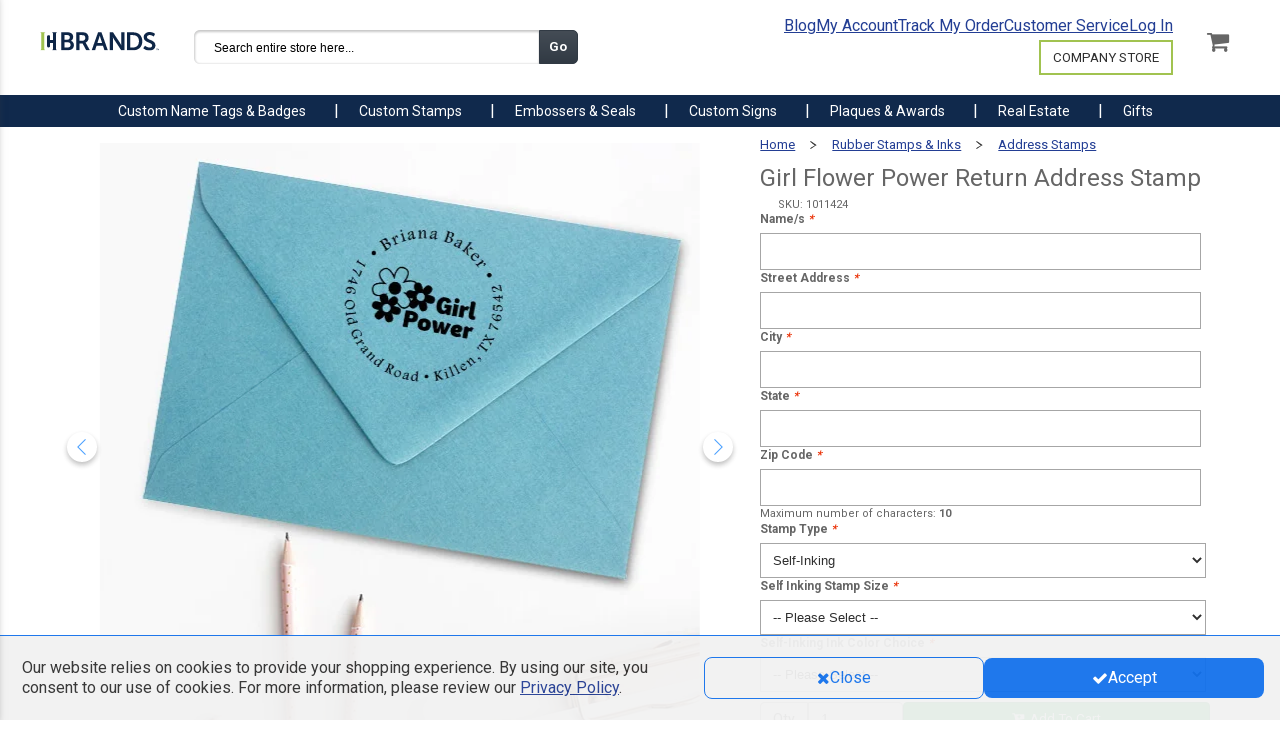

--- FILE ---
content_type: text/html; charset=UTF-8
request_url: https://www.hcbrands.com/girl-flower-power-return-address-stamp
body_size: 179378
content:
<!DOCTYPE html><html xmlns="http://www.w3.org/1999/xhtml" xml:lang="en" lang="en"><head><meta http-equiv="Content-Type" content="text/html; charset=utf-8" /><title>Girl Flower Power Return Address Stamp | HC Brands</title><meta name="viewport" content="width=device-width, initial-scale=1, maximum-scale=1" /><meta name="description" content="Girl flower power address stamp, customized and shipped in 1 business day from Holmes Custom!" /><meta name="robots" content="INDEX,FOLLOW" /><link rel="icon" href="https://cdn.hcbrands.com/media/favicon/websites/4/HC_51x51.png" type="image/x-icon" /><link rel="shortcut icon" href="https://cdn.hcbrands.com/media/favicon/websites/4/HC_51x51.png" type="image/x-icon" /> <!--[if lt IE 7]> <script type="text/javascript"> //<![CDATA[
var BLANK_URL = 'https://cdn.hcbrands.com/js/blank.html';
var BLANK_IMG = 'https://cdn.hcbrands.com/js/spacer.gif';
//]]> </script> <![endif]--><meta property="og:title" content="Girl Flower Power Return Address Stamp" /><meta property="og:type" content="product" /><meta property="og:image" content="https://cdn.hcbrands.com/media/catalog/product/cache/4/image/9df78eab33525d08d6e5fb8d27136e95/9/5/9543-girl-flower-power-return-address-stamp-hcb.png" /><meta property="og:url" content="https://www.hcbrands.com/girl-flower-power-return-address-stamp" /><meta property="og:description" content="Make a statement on your mail with this girl power floral address stamp. Size options: 1.625" or 2" . Choose your ink color!" /><meta property="og:site_name" content="HC Brands" /><link rel="prefetch" href="https://cdn.hcbrands.com/skin/frontend/alokuteshop/holmes/css/fonts/MuseoSans-500.woff" as="font" crossorigin="anonymous" /><link rel="prefetch" href="https://cdn.hcbrands.com/skin/frontend/alokuteshop/holmes/css/fonts/PlayfairDisplay-Black.woff" as="font" crossorigin="anonymous" /><link rel="stylesheet" href="https://cdn.hcbrands.com/skin/frontend/alokuteshop/default/css/print.css?v866" media="print" ><link rel="stylesheet" href="https://cdn.hcbrands.com/skin/frontend/base/default/css/mirasvit_searchindex.css?v866" media="all" ><link rel="stylesheet" href="https://cdn.hcbrands.com/skin/frontend/base/default/css/digitalpianism/ajaxlogin/styles.css?v866" media="all" ><link rel="stylesheet" href="https://cdn.hcbrands.com/skin/frontend/base/default/magpleasure/vendor/glyphicons/css/glyphicons.css?v866" media="all" ><link rel="stylesheet" href="https://cdn.hcbrands.com/skin/frontend/base/default/mpblog/css/styles.css?v866" media="all" ><link rel="stylesheet" href="https://cdn.hcbrands.com/skin/frontend/base/default/css/mirasvit/searchautocomplete/amazon.css?v866" media="all" > <script src="https://cdn.hcbrands.com/js/holmes/jquery.min.js?v866"></script> <script src="https://cdn.hcbrands.com/js/holmes/jquery-migrate-3.3.2.js?v866"></script> <script src="https://cdn.hcbrands.com/js/alokuteshop/all.min.js?v866"></script> <script src="https://cdn.hcbrands.com/js/mirasvit/core/jquery.min.js?v866"></script> <script src="https://cdn.hcbrands.com/js/mirasvit/core/underscore.js?v866"></script> <script src="https://cdn.hcbrands.com/js/mirasvit/core/backbone.js?v866"></script> <script src="https://cdn.hcbrands.com/js/mirasvit/code/searchautocomplete/form.js?v866"></script> <script src="https://cdn.hcbrands.com/js/mirasvit/code/searchautocomplete/autocomplete.js?v866"></script> <script src="https://cdn.hcbrands.com/skin/frontend/base/default/js/digitalpianism/ajaxlogin/script.min.js?v866"></script> <script src="https://cdn.hcbrands.com/skin/frontend/base/default/js/aitoc/dependable.js?v866"></script> <script src="https://cdn.hcbrands.com/js/ebizmarts/mailchimp/campaignCatcher.js?v866" async></script><link rel="canonical" href="https://www.hcbrands.com/girl-flower-power-return-address-stamp"><script type="text/javascript"> //<![CDATA[
Mage.Cookies.path     = '/';
Mage.Cookies.domain   = '.www.hcbrands.com';
//]]> </script><link rel="preload" href="https://www.hcbrands.com/skin/frontend/alokuteshop/default/css/all.min.css?v866" as="style" onload="this.onload=null;this.rel='stylesheet'"> <noscript><link rel="stylesheet" href="https://www.hcbrands.com/skin/frontend/alokuteshop/default/css/all.min.css?v866"> </noscript><link rel="stylesheet" href="https://www.hcbrands.com/skin/frontend/alokuteshop/default/css/critical.min.css?v866"><link rel="preload" href="https://www.hcbrands.com/skin/frontend/alokuteshop/default/css/library.min.css?v866" as="style" onload="this.onload=null;this.rel='stylesheet'"> <noscript><link rel="stylesheet" href="https://www.hcbrands.com/skin/frontend/alokuteshop/default/css/library.min.css?v866"> </noscript><link rel="stylesheet" href="https://www.hcbrands.com/skin/frontend/alokuteshop/default/css/holmescustom.min.css?v866"> <script type="text/javascript" src="https://www.hcbrands.com/js/alokuteshop/loadCss.min.js?v866"></script><link rel="stylesheet" href="https://cdn.hcbrands.com/skin/frontend/alokuteshop/holmes/css/newtheme-holmes.css?v866" media="all" > <script type="text/javascript" src="https://chimpstatic.com/mcjs-connected/js/users/de94d9b4a6aa148b052eb1fad/1e9d3d01089e8abdcac1e7c4a.js" defer></script><link rel="stylesheet" type="text/css" href="https://fonts.googleapis.com/css?family=Raleway" media="all" /> <style type="text/css"></style> <script type="text/javascript"> Themecfg = {"general":{"enabled":"1","jquery":"1","ajaxloading":"https:\/\/cdn.hcbrands.com\/skin\/frontend\/alokuteshop\/holmes\/images\/opc-ajax-loader.gif","baseUrl":"https:\/\/www.hcbrands.com\/"},"home":"\n\t\t\t","list":{"mobile":"1","portrait":"2","landscape":"2","tablet":"3","desktop":"2","visibleItems":"3","padding":"15","widthImages":"290","heightImages":"290"},"detail":{"imageWidth":"600","zoomWidth":"350","zoomHeight":"350","zoomInner":"1","lightBox":"1","slide":"1","vertical":"1","auto":"0","controls":"1","pager":"0","slideMargin":"20","slideWidth":"100","portrait":"3","landscape":"4","tablet":"3","desktop":"3","visibleItems":"3","relatedSlide":"horizontal","relatedLimit":"10","upsellSlide":"horizontal","upsellLimit":"10","inforTabs":"1","activeTab":"box-up-sell","imageHeight":"","thumbWidth":"64","thumbHeight":"64"},"subcategories":{"images":"4","list":"3"},"related":{"slide":"1","vertical":"0","auto":"0","controls":"1","pager":"0","speed":"1000","pause":"100","slideMargin":"20","slideWidth":"278","portrait":"1","landscape":"2","tablet":"3","desktop":"3","visibleItems":"3"},"upsell":{"slide":"1","vertical":"0","auto":"0","controls":"1","pager":"0","speed":"1000","pause":"100","slideMargin":"20","slideWidth":"278","portrait":"1","landscape":"2","tablet":"3","desktop":"3","visibleItems":"3"},"crosssell":{"slide":"1","vertical":"0","auto":"0","controls":"1","pager":"0","speed":"1000","pause":"100","slideMargin":"20","slideWidth":"278","portrait":"1","landscape":"2","tablet":"3","desktop":"4","visibleItems":"4"},"labels":{"newLabel":"1","newText":"New","saleLabel":"1","saleText":"Sale","salePercent":"0"},"timer":{"enabled":"0","titleColor":"#ffffff","timerColor":"#ffffff","caption":"1","captionColor":"#ffffff"},"color":{"page_color":"#aaaaaa","page_background":"#fff","link_color":"#444444","link_color_hover":"#ff3535","link_color_active":"#d12853","button_color":"#fff","button_color_hover":"#ffffff","button_background":"#434343","button_background_hover":"#ff5555","labelnew_color":"#ffffff","labelnew_background":"#78cbff","labelsale_color":"#ffffff","labelsale_background":"#6a6a6a"},"newsletter":{"enabled":"0","firstOnly":"1","timeDelay":"4000","autoClose":"1","timeClose":"10000","width":"778","height":"360","overlayColor":"#353535","background_color":"#ffffff","background_image":""},"categorysearch":{"enabled":"0","select_category_on_category_pages":"1","show_subcategories":"1","subcategories_level":"5","indentation_text":"-"}}</script> <script type="text/javascript"> //<![CDATA[
if (typeof MC == 'undefined') MC = {};
MC.Quickview = {"dialogWidth":"800","zoomWidth":"265","zoomHeight":"265","vertical":"1"};
jQuery(document).ready(function($) {
jQuery(document).magiccart({"url":"https:\/\/www.hcbrands.com\/magicshop\/ajax\/index\/","updateUrl":"https:\/\/www.hcbrands.com\/checkout\/cart\/updatePost\/","src_image_progress":"https:\/\/cdn.hcbrands.com\/skin\/frontend\/alokuteshop\/holmes\/magiccart\/magicshop\/images\/loading.gif","error":" \u2191 This is a required field.","isProductView":1,"product_id":"5733"});
});
//]]
</script> <script> jQuery(document).ready(function() {
var $expeditedText = jQuery('.expedited-shipping-text-description strong');
if ($expeditedText.length) {
$expeditedText.text('Boost your order to the front of the line for just $7.99!');
}
}); </script> <script async src="https://www.googletagmanager.com/gtag/js?id=AW-1072328178"></script> <script> window.dataLayer=window.dataLayer||[]
function gtag(){dataLayer.push(arguments)};gtag('js',new Date());gtag('config','AW-1072328178', {'allow_enhanced_conversions':true}); </script> <script> (function(w,d,t,r,u)
{
var f,n,i;
w[u]=w[u]||[],f=function()
{
var o={ti:"4077595"};
o.q=w[u],w[u]=new UET(o),w[u].push("pageLoad")
},
n=d.createElement(t),n.src=r,n.async=1,n.onload=n.onreadystatechange=function()
{
var s=this.readyState;
s&&s!=="loaded"&&s!=="complete"||(f(),n.onload=n.onreadystatechange=null)
},
i=d.getElementsByTagName(t)[0],i.parentNode.insertBefore(n,i)
})
(window,document,"script","//bat.bing.com/bat.js","uetq"); </script> <script> !function(f,b,e,v,n,t,s)
{if(f.fbq)return;n=f.fbq=function(){n.callMethod?
n.callMethod.apply(n,arguments):n.queue.push(arguments)};
if(!f._fbq)f._fbq=n;n.push=n;n.loaded=!0;n.version='2.0';
n.queue=[];t=b.createElement(e);t.async=!0;
t.src=v;s=b.getElementsByTagName(e)[0];
s.parentNode.insertBefore(t,s)}(window, document,'script',
'https://connect.facebook.net/en_US/fbevents.js');
fbq('init', '302547310455250');
fbq('track', 'PageView'); </script> <noscript><img height="1" width="1" style="display:none"
src="https://www.facebook.com/tr?id=302547310455250&ev=PageView&noscript=1"
/></noscript> <script type="text/javascript"> if(window.location.pathname.length>0){ //Make this 1 to take it off the home page
var end = new Date("08/21/2017"); //Set this to the last date to display the banner
end.setHours(23,59,59,0); //Last hour, min, sec to display banner
var now = new Date();
if (now < end){
jQuery("body").prepend('<div style="background:#222222; color:white;"class="theme-bg-primary theme-margin"><div class="text-center" style="font-size: 1.8em;margin: 0 0 5px 0;font-family: sans-serif;font-weight: bold;line-height: 1.1;"> 20% Off All <strong style="color:#FFC801;" class="theme-text-secondary"> Address Stamps </strong> SITEWIDE <strong style="color:#FFC801;"  class="theme-text-secondary"> THIS WEEK </strong> PROMO CODE: ADDRESS20</div></div>');
}
} </script> <script src="//rum-static.pingdom.net/pa-5a09efee337a8a8f3e730d8a.js" async></script> <script data-siteid="k5JVXltK" src="https://api.cartstack.com/js/customer-tracking/www.holmescustom.com_4a8eaad9db148a109daf2b1215a97efc.js" type="text/javascript"> </script> <script type="text/javascript"> jQuery(document).ready(function() {
var _current_firstname = "";
var _current_lastname = "";
jQuery('#one-step-checkout-form input').blur(function(e) {
var idfield = jQuery(this).attr('id');
var _cartstack_update = [];
if ( idfield == 'billing:firstname' || idfield == 'billing:lastname'){
var firstname = jQuery('#billing\\:firstname').val().trim();
var lastname = jQuery('#billing\\:lastname').val().trim();
if (firstname != "" && lastname != "" && (_current_firstname != firstname || _current_lastname != lastname)) {
_current_firstname = firstname;
_current_lastname = lastname;
_cartstack_update.push(['setSiteID', 'k5JVXltK']);
_cartstack_update.push(['setDataItem', { 'firstname' : firstname}]);
_cartstack_update.push(['setDataItem',{ 'lastname' : lastname } ]);
cartstack_updatecart(_cartstack_update);
}
}
});
}); </script> <script async src="https://www.googletagmanager.com/gtag/js?id=G-6KL01R4X6P"></script> <script> window.dataLayer = window.dataLayer || [];
function gtag(){dataLayer.push(arguments);}
gtag('js', new Date());
gtag('config', 'G-6KL01R4X6P'); </script> <script> !function(w,d){if(!w.rdt){var p=w.rdt=function(){p.sendEvent?p.sendEvent.apply(p,arguments):p.callQueue.push(arguments)};p.callQueue=[];var t=d.createElement("script");t.src='https://www.redditstatic.com/ads/pixel.js',t.async=!0;var s=d.getElementsByTagName("script")[0];s.parentNode.insertBefore(t,s)}}(window,document);
rdt('init','t2_votxtine');
rdt('track', 'PageVisit'); </script> <script src="https://analytics.ahrefs.com/analytics.js" data-key="vNjVc6mQZVK5nBHyJx198A" async></script><script type="text/javascript">//<![CDATA[
var Translator = new Translate([]);
//]]></script><script async src="https://pagead2.googlesyndication.com/pagead/js/adsbygoogle.js?client=ca-pub-7201785794839578"
crossorigin="anonymous"></script><link rel="apple-touch-icon" sizes="152×152" href="https://www.hcbrands.com//media/wysiwyg/phoneIcons/HC_158x158.jpg" alt="Home screen Icon-Holmes Custom"/> <script src="https://cdn.jsdelivr.net/npm/js-cookie@2/src/js.cookie.min.js"></script> <script type="text/javascript" src="https://www.hcbrands.com/js/holmes/holmes_script.js"></script> <script type="text/javascript" src="https://onsite.optimonk.com/script.js?account=25642" async> </script> <script type="text/javascript">(function(u,x,t,w,e,a,k,s){a=function(v){try{u.setItem(t+e,v)}catch(e){}v=JSON.parse(v);for(k=0;k<v.length;k++){s=x.createElement("script");s.text="(function(u,x,t,w,e,a,k){a=u[e]=function(){a.q.push(arguments)};a.q=[];a.t=+new Date;a.c=w;k=x.createElement('script');k.async=1;k.src=t;x.getElementsByTagName('head')[0].appendChild(k)})(window,document,'"+v[k].u+"',"+JSON.stringify(v[k].c)+",'"+v[k].g+"')";x.getElementsByTagName("head")[0].appendChild(s)}};try{k=u.getItem(t+e)}catch(e){}if(k){return a(k)}k=new XMLHttpRequest;k.onreadystatechange=function(){if(k.readyState==4&&k.status==200)a(k.responseText)};k.open("POST",w+e);k.send(x.URL)})(sessionStorage,document,"uxt:","https://api.uxtweak.com/snippet/","a47781e9-9cff-4b94-b5e2-176b7ba61b67");</script> <script> (function(c,l,a,r,i,t,y){
c[a]=c[a]||function(){(c[a].q=c[a].q||[]).push(arguments)};
t=l.createElement(r);t.async=1;t.src="https://www.clarity.ms/tag/"+i+"?ref=bwt";
y=l.getElementsByTagName(r)[0];y.parentNode.insertBefore(t,y);
})(window, document, "clarity", "script", "i5xcg3repx"); </script></head><body class="catalog-product-view catalog-product-view product-girl-flower-power-return-address-stamp"><div class="social-icons right" style="margin-top: 100px"></div> <script type="text/javascript"> jQuery(document).ready(function($) {
$('.social-icons .social-icon').mouseenter(function () {
$(this).stop();
$(this).animate({width: '160'}, 500, '', function () {
});
});
$('.social-icons .social-icon').mouseleave(function () {
$(this).stop();
$(this).animate({width: '43'}, 500, '', function () {
});
});
}); </script><div class="wrapper"> <div class="page"><div class="header-banner-promo-container"> <style> /* Corporate page tile alignmenr */
#main-container>div>div.main>div>div.col-main.col-md-10.col-sm-8.col-xs-12.content-color.color.f-right>div.subcategory-list>div {
display: flex;
flex-direction: row;
flex-wrap: wrap;
}
/* Holiday Red Gifts Tab
.row.bg-primary.hidden-xs.hidden-sm.desktop-menu .container-menu .megamenu .level0.nav-1 {
background-color: red;
padding-left: 30px;
}
.row.bg-primary.hidden-xs.hidden-sm.desktop-menu .container-menu .megamenu .level0.nav-1:hover {
background-color: green;
padding-left: 30px;
}
*/
/* Begin Modal Style */
.CouponCodeCopied .modal-content .modal-footer button:hover {
text-decoration: underline;
color: #fff;
}
.CouponCodeCopied .modal-footer a {
display: flex;
width: fit-content;
align-items: center;
}
.CouponCodeCopied .modal-dialog .modal-content {
padding: 12px 12px 12px 12px;
}
.CouponCodeCopied #GoMageAlert_CouponCodeCopied {
font-size: 20px;
font-weight: 600;
color: #000;
margin-bottom: 16px;
}
.CouponCodeCopied .modal-body p img {
margin-bottom: 2%;
}
.CouponCodeCopied .modal-content .modal-body {
padding: 0% 4%;
}
.CouponCodeCopied .alert-modal .modal-header {
padding: 5px 5px 0px 5px;
}
.CouponCodeCopied .bg-warning {
background-color: #fff;
border-bottom: none;
border-radius: 25px;
}
.CouponCodeCopied .modal-content .modal-footer button {
background-color: #10294c;
color: #fff;
margin: 0px 5px;
border-radius: 8px;
font-size: 16px;
width: fit-content;
height: 48px;
}
.CouponCodeCopied .modal-content .modal-footer {
text-align: center;
border-top: none;
display: flex;
justify-content: space-around;
}
.CouponCodeCopied .modal-body p img {
max-width: 150px;
}
.CouponCodeCopied .modal-body span.code-text {
font-weight: 800;
}
.CouponCodeCopied .modal-content .modal-title,
.modal-content .modal-body {
text-align: center;
font-size: 18px;
}
/* End Modal Style */
body a {
color: #233E94;
}
a#sotwLink {
text-decoration: none;
color: #2d4fbd;
font-weight: normal;
}
a#sotwLink:hover {
color: #233e94;
transition: color .5s;
}
a.promo-link {
color: #fff;
text-decoration: underline;
font-size: 16px;
}
a.promo-link:hover {
color: #fff;
text-decoration: none;
}
.desktop-banner.mobile-center {
top: -7%;
}
.header-banner {
background: #10294c;
display: flex;
flex-direction: row;
align-items: center;
width: 100%;
justify-content: center;
}
.desktop-banner {
line-height: 54px;
height: 54px;
}
.desktop-banner.col-lg-6,
.row.header-banner {
padding: 0px;
margin: 0px;
}
.banner-container {
height: 70px;
display: none;
}
.header-banner {
height: 70px;
}
.header-logo {
margin-top: -15px;
padding: 10px;
}
.header-logo img {
margin-top: 7%;
}
#clockdiv {
color: #fff;
display: flex;
font-weight: 100;
text-align: center;
font-size: 15px;
z-index: 1099;
top: 10px;
left: 10px;
line-height: normal;
align-items: center;
}
#clockdiv>div {
padding: 2px !important;
border-radius: 3px;
display: inline-block;
padding-top: 0;
}
#clockdiv div>span.timeunit {
padding: 8px;
border-radius: 3px;
background: #233E94;
display: inline-block;
height: 2em;
font-size: 20px;
width: 2.2em;
background-color: #000;
border: 1px solid #fff;
}
#clockdiv .smalltext {
font-size: 12px;
text-transform: uppercase;
margin-top: 5px;
}
div #notifyExpired {
padding: 10px;
margin-top: -1.2em;
font-size: 20px;
vertical-align: middle;
}
#clockdiv .colonParent.timeLapse {
margin-top: -20px;
}
.colon,
.timer-text {
color: #fff;
font-size: 20px;
background-color: none;
}
.time-text {
height: 27px;
}
.promo-text {
height: 45px;
}
.promocode {
background-color: #a3d661;
padding: 12px;
color: #10294c;
font-weight: 700;
border-radius: 25px;
display: flex;
justify-content: center;
width: fit-content;
}
.promo-cta {
cursor: pointer;
font-size: 16px;
}
.extra-text {
color: #fff;
margin-top: 12px;
}
.promo-code-mobile {
font-size: 16px;
}
.clearfix p {
font-size: 16px;
}
.stamp-of-the-week {
background-color: #37c7dc;
color: #28545e;
}
.promo-text-parent {
text-align: center;
margin-top: 5px;
width: 365px;
margin-bottom: 5px;
width: fit-content;
}
.encryption-info {
margin: 0 5px;
}
.cart .totals td {
padding: 6px 0 0px 5px;
}
#find-your-order-form a {
color: #23527C;
}
#find-your-order-form a:hover {
text-decoration: none;
}
.cta-button-contact {
background-color: #233E94;
color: #fff;
}
.cta-button-contact:hover {
background-color: #182b67;
color: #fff;
}
#psnq4ml {
display: none;
}
@media (max-width: 1200px) {
.promo-text {
font-size: 16px;
}
.header-logo {
margin-top: 0px;
padding: 10px;
}
}
@media screen and (max-width: 1200px) {
.desktop-banner.text-right {
margin-right: 45px;
}
.desktop-banner.mobile-center {
text-align: center;
}
.desktop-banner {
display: inline;
}
}
@media (max-width: 992px) {
.banner-container {
height: 130px;
}
.header-banner {
display: flex;
flex-direction: column;
align-items: center;
justify-content: flex-start;
height: 122px;
}
.timer-text {
display: inline;
}
.promo-text {
text-align: center !important;
}
.promo-text-parent {
text-align: center !important;
margin-top: 5px;
margin-bottom: 5px;
}
#clockdiv {
justify-content: center;
margin-top: 0px;
}
.left-half {
text-align: right;
}
.right-half {
text-align: left;
}
}
@media (max-width: 450px) {
#clockdiv div>span.timeunit {
width: 1.7em;
}
.promo-code-mobile {
font-size: 18px;
}
#clockdiv {
margin-top: 10px;
}
#clockdiv div>span.timeunit {
height: 1.9em;
font-size: 18px;
}
.timer-text {
color: #fff;
font-size: 16px;
}
/* Begin Modal Style */
.CouponCodeCopied .modal-content .modal-footer {
padding: 15px 0px;
justify-content: space-between;
}
.CouponCodeCopied .modal-footer a {
width: fit-content;
}
}
@media (max-width: 312px) {
/* Begin Modal Style */
.CouponCodeCopied .modal-content .modal-footer {
padding: 15px 0px;
justify-content: center;
font-size: 14px;
}
.CouponCodeCopied .modal-content .modal-footer button {
padding: 0px
}
}
#review-form>fieldset>div>div.col-xs-12.text-center>button {
background-color: rgba(39, 174, 96, 1) !important;
} </style><div class="widget widget-static-block"></div><div class="banner-container" style="display:none;"><div class="header-banner"><div class="col-xs-12 col-sm-12 col-md-12 col-lg-12 promo-text-parent"><div class="promo-text left-half promocode"> <span title="
Shop today and save!" class="promo-cta" onclick="copyToClipboard('.promotionText')"> <strong> All Gifts 15% Off! </strong> </span> <span> &nbsp; | &nbsp; </span> <span class="promo-cta" onclick="copyToClipboard('.promotionText')"> CODE: GIFTED </span></div></div><div class="desktop-banner mobile-center"><div id="clockdiv"><div class="timeLapse time-text"></div><div class="timeLapse"> <span class="hours1 timeunit"></span> <span class="hours2 timeunit"></span><div class="smalltext">Hours</div></div><div class="timeLapse colonParent"> <span class="colon"> : </span></div><div class="timeLapse"> <span class="minutes1 timeunit"></span> <span class="minutes2 timeunit"></span><div class="smalltext">Minutes</div></div><div class="timeLapse colonParent"> <span class="colon"> : </span></div><div class="timeLapse"> <span class="seconds1 timeunit"></span> <span class="seconds2 timeunit"></span><div class="smalltext">Seconds</div></div><div class="timeLapse time-text"></div></div></div></div></div> <span class="promotionText hidden-xs hidden-sm hidden-md hidden-lg">GIFTED </span> <script> //countdown javascript
jQuery(document).ready(function () {
if (jQuery('#clockdiv').css('display') == 'none') {
jQuery('.mobile-center').css('display', 'none');
}
if (jQuery('#clockdiv').css('display') == 'flex') {
jQuery('.promo-text-parent').removeClass("col-md-12 col-lg-12");
jQuery('.promo-text-parent').addClass("col-md-6 col-lg-6");
jQuery('.promo-text-parent').css('text-align', 'right');
jQuery('.extra-text').css('display', 'none');
}
getTimeRemaining();
});
// Copy to clipboard logic
promoCode = jQuery(".promotionText").text();
function copyToClipboard(element) {
var $temp = jQuery("<input>");
jQuery("body").append($temp);
$temp.val(jQuery(element).text().trim()).select();
document.execCommand('SelectAll')
document.execCommand("copy");
Holmes_Alert('\<img src="https://cdn.allstatenotarysupplies.com/media/wysiwyg/WebAssets/Modal/confirmation-check.png"\>\<br\>Your coupon code \<span class="code-text"\>' + promoCode + '\<\/span\> has been copied.\<br\>\<br\>Paste or type the promo code into "enter coupon code" section in your cart or during checkout.', 'Coupon Code Copied', undefined, undefined, undefined, undefined, 'CouponCodeCopied', '/custom-engraved-and-personalized-gift-guide');
$temp.remove();
jQuery('body').scrollTop(0);
}
function getTimeRemaining(endtime) {
var t = Date.parse(endtime) - Date.parse(new Date());
var seconds = Math.floor((t / 1000) % 60);
var minutes = Math.floor((t / 1000 / 60) % 60);
var days = Math.floor(t / (1000 * 60 * 60 * 24));
var hours = Math.floor((t / (1000 * 60 * 60)) % 24) + (days * 24);
return {
'total': t,
'days': days,
'hours': hours,
'minutes': minutes,
'seconds': seconds
};
}
function initializeClock(id, endtime) {
var clock = document.getElementById(id);
//var daysSpan1 = clock.querySelector('.days1');
//var daysSpan2 = clock.querySelector('.days2');
var hoursSpan1 = clock.querySelector('.hours1');
var hoursSpan2 = clock.querySelector('.hours2');
var minutesSpan1 = clock.querySelector('.minutes1');
var minutesSpan2 = clock.querySelector('.minutes2');
var secondsSpan1 = clock.querySelector('.seconds1');
var secondsSpan2 = clock.querySelector('.seconds2');
function updateClock() {
var t = getTimeRemaining(endtime);
//daysSpan1.innerHTML = ('0' + t.days).slice(-2, -1);
//daysSpan2.innerHTML = ('0' + t.days).slice(-1);
hoursSpan1.innerHTML = ('0' + t.hours).slice(-2, -1);
hoursSpan2.innerHTML = ('0' + t.hours).slice(-1);
minutesSpan1.innerHTML = ('0' + t.minutes).slice(-2, -1);
minutesSpan2.innerHTML = ('0' + t.minutes).slice(-1);
secondsSpan1.innerHTML = ('0' + t.seconds).slice(-2, -1);
secondsSpan2.innerHTML = ('0' + t.seconds).slice(-1);
if (t.total <= 0) {
clearInterval(timeinterval);
// Append that the promotion has expired if the countdown is set to 0
//jQuery(".timeLapse").hide();
jQuery("#clockdiv").css("display", "none");
jQuery(".mobile-center").css("display", "none");
jQuery(".header-banner").css("height", "70px");
jQuery(".banner-container").css("height", "70px");
jQuery(".header-banner").css("justify-content", "center");
// Make the countdown 00 if it is negative
//jQuery(".days").text('00');
jQuery(".hours").text('00');
jQuery(".minutes").text('00');
jQuery(".seconds").text('00');
}
}
updateClock();
var timeinterval = setInterval(updateClock, 1000);
}
var deadline = new Date(Date.parse('Wed, 29 Nov 2023 03:59:00'));
initializeClock('clockdiv', deadline);
// end of countdown js
</script></div> <a class="btn skip-to-content-link" href="#main-container"> Skip to content </a><div class="header-container header-color color" itemscope itemtype="https://schema.org/WebSite"><meta itemprop="url" content="https://www.hcbrands.com/"/><div class="header_full"><div class="header"><div class="container-fluid whiteback"><div class="headerRow header-refresh"><div class="logo-hamburger-container hidden-lg hidden-md"><div class="hidden-md hidden-lg hidden-xl mobile-logo-parent"><div class="text-center"><div class="logo-mobile"> <a href= "https://www.hcbrands.com/"> <svg id="Layer_2" xmlns="http://www.w3.org/2000/svg" viewBox="0 0 47.94 50"> <defs> <style> .hcb-mobile-svg-1{fill:#a1c350;}.hcb-mobile-svg-2{fill:#0e2647;} </style> </defs> <g id="Layer_1-2"> <g id="HCB-Mobile"> <g> <g> <path class="hcb-mobile-svg-1" d="M12.59,0H0C1.82,.42,2.67,1.7,2.83,4.05l.03,32.9c0,2.55-.74,4.3-2.74,4.9H12.46c-2-.59-2.74-2.34-2.74-4.9l.03-32.9c.17-2.35,1.01-3.64,2.83-4.05Z"/> <path class="hcb-mobile-svg-2" d="M37.1,36.95l.03-32.9c.17-2.35,1.01-3.64,2.83-4.05h-12.59c1.82,.42,2.67,1.7,2.83,4.05v14.09h-6.86V9.55c0-1.51-1.25-2.74-2.77-2.74h-1.33c-1.52,0-2.77,1.23-2.77,2.74v22.75c0,1.51,1.25,2.74,2.77,2.74h1.33c1.52,0,2.77-1.23,2.77-2.74v-7.35h6.88v12.01c.01,2.55-.72,4.3-2.73,4.9h12.34c-2-.59-2.74-2.34-2.74-4.9Z"/> </g> <g> <path class="hcb-mobile-svg-2" d="M.91,42.86H3.42c1.27,0,2.17,.65,2.17,1.81,0,.65-.32,1.22-.85,1.5v.02c.77,.23,1.14,.94,1.14,1.65,0,1.4-1.13,2.04-2.42,2.04H.91v-7.02Zm2.51,2.87c.55,0,.87-.4,.87-.9s-.3-.87-.89-.87h-1.22v1.77h1.24Zm.13,3.06c.65,0,1.02-.43,1.02-1.02s-.38-1.01-1.02-1.01h-1.37v2.03h1.37Z"/> <path class="hcb-mobile-svg-2" d="M7.32,42.86h2.27c.76,0,1.11,.06,1.41,.2,.7,.32,1.15,.99,1.15,1.92,0,.84-.44,1.62-1.19,1.92v.02s.1,.1,.24,.35l1.44,2.62h-1.42l-1.4-2.62h-1.23v2.62h-1.28v-7.02Zm2.42,3.29c.68,0,1.11-.41,1.11-1.11s-.29-1.09-1.29-1.09h-.97v2.2h1.15Z"/> <path class="hcb-mobile-svg-2" d="M17.66,48.08h-2.46l-.59,1.8h-1.32l2.47-7.02h1.34l2.47,7.02h-1.32l-.59-1.8Zm-1.24-4.01s-.16,.69-.3,1.09l-.62,1.88h1.84l-.62-1.88c-.13-.4-.28-1.09-.28-1.09h-.02Z"/> <path class="hcb-mobile-svg-2" d="M20.51,42.86h1.28l2.66,4.06c.27,.41,.58,1.09,.58,1.09h.02s-.07-.67-.07-1.09v-4.06h1.27v7.02h-1.27l-2.66-4.05c-.27-.41-.58-1.09-.58-1.09h-.02s.07,.67,.07,1.09v4.05h-1.28v-7.02Z"/> <path class="hcb-mobile-svg-2" d="M28.05,42.86h2.39c2.17,0,3.58,1.29,3.58,3.5s-1.41,3.52-3.58,3.52h-2.39v-7.02Zm2.32,5.93c1.42,0,2.33-.84,2.33-2.42s-.93-2.4-2.33-2.4h-1.05v4.83h1.05Z"/> <path class="hcb-mobile-svg-2" d="M35.52,48.08s.76,.74,1.75,.74c.53,0,1.02-.28,1.02-.85,0-1.26-3.31-1.04-3.31-3.2,0-1.17,1.01-2.04,2.35-2.04s2.1,.75,2.1,.75l-.55,1.04s-.67-.61-1.55-.61c-.59,0-1.06,.35-1.06,.84,0,1.25,3.3,.94,3.3,3.19,0,1.12-.85,2.06-2.31,2.06-1.56,0-2.42-.96-2.42-.96l.69-.96Z"/> </g> </g> <path class="hcb-mobile-svg-2" d="M43.92,46.75v.52h-1v2.62h-.62v-2.62h-.99v-.52h2.62Zm3.4,3.14l-.12-1.85c-.01-.24-.01-.54-.02-.88h-.03c-.08,.28-.18,.65-.27,.94l-.57,1.74h-.65l-.57-1.79c-.06-.23-.15-.61-.22-.89h-.03c0,.29-.01,.59-.02,.88l-.12,1.85h-.6l.23-3.14h.94l.54,1.54c.08,.24,.13,.47,.21,.8h.01c.08-.28,.15-.55,.22-.77l.54-1.56h.9l.24,3.14h-.62Z"/> </g> </g> </svg> </a></div></div></div><div class="hidden-md hidden-lg hidden-xl text-center mobileMenu"><div id="sidr_menu" class="mobile-menu-item"> <style> div.veggie-burger-nav img {
width: 62%;
}
div.veggie-burger-nav {
height: 18px;
} </style><div class="veggie-burger-nav"> <img src="https://cdn.hcbrands.com/media/wysiwyg/WebAssets/header/nav-menu.png" alt="mobile-navigation-menu-icon" /></div></div></div></div><div class="searchbar-logo-container-desktop"><div class="hidden-xs hidden-sm col-lg-7 col-md-7"><div class="header-logo text-center"> <a href="https://www.hcbrands.com/" title="HC Brands Logo" class="logo"> <strong>HC Brands Logo</strong> <img class="img-responsive" src="https://cdn.hcbrands.com/skin/frontend/alokuteshop/holmes/images/HCB-Desktop-logo.svg" alt="HC Brands Logo" /> </a></div></div><div class="searchbar-logo-align"> <i class="fa fa-search hidden-lg" id="mobile-search-icon" alt="website search icon"></i><div class="search-bar-container hidden-sm hidden-xs"><form class="searchautocomplete UI-SEARCHAUTOCOMPLETE" action="https://www.hcbrands.com/catalogsearch/result/" method="get"
data-tip="Search entire store here..."
data-url="//www.hcbrands.com/searchautocomplete/ajax/get/"
data-minchars="3"
data-delay="500"
data-hide-delay="1000"><label for="search">Search</label><div class="nav"><div class="nav-input UI-NAV-INPUT"> <input class="input-text UI-SEARCH" type="text" autocomplete="off" name="q" value="" maxlength="128" /></div><div class="searchautocomplete-loader UI-LOADER"><div id="g01"></div><div id="g02"></div><div id="g03"></div><div id="g04"></div><div id="g05"></div><div id="g06"></div><div id="g07"></div><div id="g08"></div></div></div><div class="nav-submit-button"> <button type="submit" title="Go" class="button">Go</button></div> <style> .store-4-search-autocomplete {
top: 108px !important;
right: unset !important;
}@media (min-width: 768px) {
.store-4-search-autocomplete {
top: 74px !important;
right: unset !important;
}
} </style><div style="display:none" class="searchautocomplete-placeholder UI-PLACEHOLDER store-4-search-autocomplete"></div></form></div></div></div><div class="my-account-cart-container"><div class="loginLinkMobileParent hidden-lg hidden-md"> <a href="" class="ajaxlogin-login loginLinkMobile" title="Log In"><div class="mobile-menu-item"> <style> div.my-account-nav-icon img {
width: 50%;
height: 50%
} </style><div class="my-account-nav-icon"> <img src="https://cdn.hcbrands.com/media/wysiwyg/WebAssets/header/my-account.png" alt="my-account-icon" /></div></div> </a></div><div class="link-container hidden-xs hidden-sm"><div class="top-links hidden-sm hidden-xs pull-right"> <ul class="links"><li class="first" ><a href="https://www.hcbrands.com/blog" title="Blog" class="top-link-mpblog">Blog</a></li><li ><a href="https://www.hcbrands.com/customer/account/logout/" title="Log Out"  class="ajaxlogin-logout hidden">Log Out</a></li><li ><a href="https://www.hcbrands.com/customer/account/" title="My Account"  class="ajaxlogin-login ajaxlogin-myaccount">My Account</a></li><li> <a class="tmo-header-link" href="/trackmyorder" title="Track My Order" target="_blank">Track My Order</a></li><li> <a href="/help" title="Customer Service">Customer Service</a></li><li class=" last" ><a href="https://www.hcbrands.com/customer/account/login/" title="Log In"  class="ajaxlogin-login ajaxlogin-toplink">Log In</a></li><li> <a href="https://www.hcbrands.com/customer/account/login/" title="You need to be a corporate client in order to use this feature"><button class="btn clientPortalBtn">COMPANY STORE</button></a></li></ul></div></div><div class="ajax-cart-container"> <a class="checkout-cart-link" href="https://www.hcbrands.com/checkout/cart/"> <div class="mini-maincart"> <span class="cart-total"><i class="fa fa-shopping-cart"></i></span><div class="cartSummary "><div class="crat-icon"><p class="mt-cart-title">Shopping cart</p></div><div class="cart-header"><p class="cart-total"> <span class="zero">0 items - </span> <span><span class="price">$0.00</span></span></p></div></div><div class="mini-contentCart bg-default" style="display:none"><div class="block-content"><p class="empty">You have no items in your shopping cart.</p></div></div></div> </a></div></div></div></div><div id="mobile-search-bar" style="display:none"><form class="searchautocomplete UI-SEARCHAUTOCOMPLETE" action="https://www.hcbrands.com/catalogsearch/result/" method="get"
data-tip="Search entire store here..."
data-url="//www.hcbrands.com/searchautocomplete/ajax/get/"
data-minchars="3"
data-delay="500"
data-hide-delay="1000"><label for="search">Search</label><div class="nav"><div class="nav-input UI-NAV-INPUT"> <input class="input-text UI-SEARCH" type="text" autocomplete="off" name="q" value="" maxlength="128" /></div><div class="searchautocomplete-loader UI-LOADER"><div id="g01"></div><div id="g02"></div><div id="g03"></div><div id="g04"></div><div id="g05"></div><div id="g06"></div><div id="g07"></div><div id="g08"></div></div></div><div class="nav-submit-button"> <button type="submit" title="Go" class="button">Go</button></div> <style> .store-4-search-autocomplete {
top: 108px !important;
right: unset !important;
}@media (min-width: 768px) {
.store-4-search-autocomplete {
top: 74px !important;
right: unset !important;
}
} </style><div style="display:none" class="searchautocomplete-placeholder UI-PLACEHOLDER store-4-search-autocomplete"></div></form></div></div><div class="row bg-primary hidden-xs hidden-sm desktop-menu"><div class="container-menu container"><ul class="megamenu" id="megamenu"><li class="level0 nav-1 level-top   static-menu"> <a href="/identification" class="level0 parent" ><span>Custom Name Tags &amp; Badges</span></a><div class="dropdown-container left" style="width:380px; top:31px"><div class="dropdown dropdown-static col2"><div class="col"><div class="col"><div class="category-list"><div class="sub-column"><ul><li class="level1"><a class="level1" href="/identification/name-tags/engraved-name-badges">Engraved Name Tags</a></li></ul><ul><li class="level1"><a class="level1" href="/identification/name-tags/full-color-name-badges">Full Color Name Tags</a></li></ul><ul><li class="level1"><a class="level1" href="/identification/name-tags/magnetic">Magnetic Name Tags</a></li></ul><ul><li class="level1"><a class="level1" href="/identification/name-tags/badges-with-logo">Logo Name Tags</a></li></ul><ul><li class="level1"><a class="level1" href="/identification/name-tags/templates">Name Tags for Work</a></li></ul><ul><li class="level1"><a class="level1" href="/identification/name-tags/corporate-badges">Fancy Name Tags</a></li></ul><ul><li class="level1"><a class="level1" href="/identification/name-tags/badge-fasteners">Name Tag Backings</a></li></ul></div><div class="sub-column"><ul><li class="level1"><a class="level1" href="/identification/photo-ids">Photo ID Badges</a></li></ul><ul><li class="level1"><a class="level1" href="/identification/name-tags/reusable-badges">Reusable Name Tags</a></li></ul><ul><li class="level1"><a class="level1" href="/identification/name-tags/wood">Wood Name Tags</a></li></ul><ul><li class="level1"><a class="level1" href="/identification/name-tags/leatherette">Vegan Leather Name Tags</a></li></ul><ul><li class="level1"><a class="level1" href="/identification/name-tags/visitor-badges">Visitor Passes &amp; Badges</a></li></ul><ul><li class="level1"><a class="level1" href="/identification/name-tags/pocket-badges">Pocket Fold Name Tags</a></li></ul></div></div></div></div></div></div></li><li class="level0 nav-2 level-top   static-menu"> <a href="/rubber-stamps" class="level0 parent" ><span>Custom Stamps</span></a><div class="dropdown-container left" style="width:190px; top:31px"><div class="dropdown dropdown-static col1"><div class="col"><div class="col"><div class="category-list"><div class="sub-column"><ul><li class="level1"><a class="level1" href="/rubber-stamps/office/">Office Stamps</a></li></ul><ul><li class="level1"><a class="level1" href="/rubber-stamps/office/signature-stamps">Signature Stamps</a></li></ul><ul><li class="level1"><a class="level1" href="/rubber-stamps/dater">Dater Stamps</a></li></ul><ul><li class="level1"><a class="level1" href="/rubber-stamps/logo-stamps">Logo Stamps</a></li></ul><ul><li class="level1"><a class="level1" href="/rubber-stamps/address-stamps">Address Stamps</a></li></ul><ul><li class="level1"><a class="level1" href="/rubber-stamps/inks-stamps-pads">Ink &amp; Stamp Replacement Pads</a></li></ul></div></div></div></div></div></div></li><li class="level0 nav-3 level-top   static-menu"> <a href="/embossers-and-seals" class="level0 parent" ><span>Embossers &amp; Seals</span></a><div class="dropdown-container left" style="width:190px; top:31px"><div class="dropdown dropdown-static col1"><div class="col"><div class="col"><div class="category-list"><div class="sub-column"><ul><li class="level1"><a class="level1" href="/embossers-and-seals/address">Address Embossers</a></li></ul><ul><li class="level1"><a class="level1" href="/embossers-and-seals/corporate-seal-embossers">Corporate Seal Embossers</a></li></ul><ul><li class="level1"><a class="level1" href="/embossers-and-seals/custom-logo">Custom Embossers</a></li></ul><ul><li class="level1"><a class="level1" href="/embossers-and-seals/notary-and-professional-seals">Notary &amp; Professional Seals</a></li></ul><ul><li class="level1"><a class="level1" href="/embossers-and-seals/embosser-accessories">Ink, Foil &amp; Accessories</a></li></ul></div></div></div></div></div></div></li><li class="level0 nav-4 level-top   static-menu"> <a href="/signage" class="level0 parent" ><span>Custom Signs</span></a><div class="dropdown-container left" style="width:190px; top:31px"><div class="dropdown dropdown-static col1"><div class="col"><div class="col"><div class="category-list"><div class="sub-column"><ul><li class="level1"><a class="level1" href="/signage/customizable">Design Your Own Sign</a></li></ul><ul><li class="level1"><a class="level1" href="/signage/assistance">Business &amp; Office Signs</a></li></ul><ul><li class="level1"><a class="level1" href="/signage/required/ada">ADA Signs</a></li></ul><ul><li class="level1"><a class="level1" href="/signage/required">Courtesy Signs</a></li></ul><ul><li class="level1"><a class="level1" href="/signage/safety-sign">Safety Signs</a></li></ul><ul><li class="level1"><a class="level1" href="/signage/property">Property Signs</a></li></ul><ul><li class="level1"><a class="level1" href="/signage/banners">Custom Banners</a></li></ul><ul><li class="level1"><a class="level1" href="/signage/property/yard-signs">Yard Signs</a></li></ul><ul><li class="level1"><a class="level1" href="/signage/auto">Car Signs</a></li></ul></div></div></div></div></div></div></li><li class="level0 nav-5 level-top   static-menu"> <a href="/awards " class="level0 parent" ><span>Plaques &amp; Awards</span></a><div class="dropdown-container left" style="width:190px; top:31px"><div class="dropdown dropdown-static col1"><div class="col"><div class="col"><div class="category-list"><div class="sub-column"><ul><li class="level1"><a class="level1" href="/awards/design-your-own">Design Your Own Awards</a></li></ul><ul><li class="level1"><a class="level1" href="/awards/employee">Employee Awards</a></li></ul><ul><li class="level1"><a class="level1" href="/awards/donor">Donor Awards</a></li></ul><ul><li class="level1"><a class="level1" href="/awards/goals">Goal Awards</a></li></ul><ul><li class="level1"><a class="level1" href=" /awards/service-career">Retirement Plaques</a></li></ul><ul><li class="level1"><a class="level1" href="/awards/scholastic">Scholastic Awards</a></li></ul></div></div></div></div></div></div></li><li class="level0 nav-6 level-top   static-menu"> <a href="/real-estate-gifts" class="level0 parent" ><span>Real Estate</span></a><div class="dropdown-container left" style="width:190px; top:31px"><div class="dropdown dropdown-static col1"><div class="col"><div class="col"><div class="category-list"><div class="sub-column"><ul><li class="level1"><a class="level1" href="/real-estate-gifts/cutting-boards">Cutting Boards</a></li></ul><ul><li class="level1"><a class="level1" href="/real-estate-gifts/custom-candles">Custom Candles</a></li></ul><ul><li class="level1"><a class="level1" href="/real-estate-gifts/key-chains">Key Chains</a></li></ul><ul><li class="level1"><a class="level1" href="/real-estate-gifts/lawn-flags">Garden Flags</a></li></ul><ul><li class="level1"><a class="level1" href="/real-estate-gifts/wine-labels">Wine Labels</a></li></ul><ul><li class="level1"><a class="level1" href="/real-estate-gifts/beer-mugs">Drinkware</a></li></ul><ul><li class="level1"><a class="level1" href="/signage/property/real-estate-yard-signs">Real Estate Yard Signs</a></li></ul></div></div></div></div></div></div></li><li class="level0 nav-7 level-top   static-menu"> <a href="/custom-engraved-and-personalized-gift-guide" class="level0 parent" ><span>Gifts</span></a><div class="dropdown-container left" style="width:190px; top:31px"><div class="dropdown dropdown-static col1"><div class="col"><div class="col"><div class="category-list"><div class="sub-column"><ul><li class="level1"><a class="level1" href="/custom-engraved-and-personalized-gift-guide/cutting-boards">Cutting Boards</a></li></ul><ul><li class="level1"><a class="level1" href="/custom-engraved-and-personalized-gift-guide/candles">Candles</a></li></ul><ul><li class="level1"><a class="level1" href="/custom-engraved-and-personalized-gift-guide/desk-plates">Desk Plates</a></li></ul><ul><li class="level1"><a class="level1" href="/custom-engraved-and-personalized-gift-guide/custom-drinkware">Drinkware</a></li></ul><ul><li class="level1"><a class="level1" href="/custom-engraved-and-personalized-gift-guide/office-accessories">Office Accents</a></li></ul><ul><li class="level1"><a class="level1" href="/custom-engraved-and-personalized-gift-guide/home-accents">Home Accents</a></li></ul></div></div></div></div></div></div></li></ul></div></div></div></div> <script> jQuery(document).ready(function(){
let mobileSearchIcon =jQuery("#mobile-search-icon");
let mobileSearchBar = jQuery("#mobile-search-bar")
mobileSearchIcon.click(function(){
mobileSearchBar.show();
})
}); </script><div class="main-container col1-layout content-color color" id="main-container"><div class=default-mobile-breadcrumbs><div class="breadcrumbs"><div class="container container-three-fourth"><ul itemscope itemtype="https://schema.org/BreadcrumbList"><li class="home" itemprop="itemListElement" itemscope itemtype="https://schema.org/ListItem"> <a href="https://www.hcbrands.com/" title="Home" itemprop="item" rel="follow"><span itemprop="name">Home</span></a><meta itemprop="position" content="1" /></li><li class="category240" itemprop="itemListElement" itemscope itemtype="https://schema.org/ListItem"> <a href="https://www.hcbrands.com/rubber-stamps" title="Rubber Stamps &amp; Inks" itemprop="item" rel="follow"><span itemprop="name">Rubber Stamps &amp; Inks</span></a><meta itemprop="position" content="2" /></li><li class="category243" itemprop="itemListElement" itemscope itemtype="https://schema.org/ListItem"> <a href="https://www.hcbrands.com/rubber-stamps/address-stamps" title="Address Stamps" itemprop="item" rel="follow"><span itemprop="name">Address Stamps</span></a><meta itemprop="position" content="3" /></li><li class="current" itemprop="itemListElement" itemscope itemtype="https://schema.org/ListItem"> <span itemprop="name" class="last hidden"><strong>Girl Flower Power Return Address Stamp</strong></span><meta itemprop="position" content="4" /></li></ul></div></div></div><div class="container"> <script type="text/javascript"> var optionsPrice = new Product.OptionsPrice({"priceFormat":{"pattern":"$%s","precision":2,"requiredPrecision":2,"decimalSymbol":".","groupSymbol":",","groupLength":3,"integerRequired":1},"includeTax":"false","showIncludeTax":false,"showBothPrices":false,"idSuffix":"_clone","oldPlusDisposition":0,"plusDisposition":0,"plusDispositionTax":0,"oldMinusDisposition":0,"minusDisposition":0,"productId":"5733","productPrice":22.99,"productOldPrice":22.99,"priceInclTax":22.99,"priceExclTax":22.99,"skipCalculate":1,"defaultTax":0,"currentTax":0,"tierPrices":[],"tierPricesInclTax":[],"swatchPrices":null}); </script> <style> @keyframes fadeIn {
0% { opacity: 0; },
100% { opacity: 1; }
}
.addToBoxFadeIn {
animation: fadeIn 0.95s;
}
.addToBoxHide {
opacity: 0;
z-index: -1;
transition: all 1s;
} </style><div id="messages_product_view"></div><div class="product-view" itemscope itemtype="http://schema.org/Product"><meta content="USD"><div itemprop="brand" itemtype="http://schema.org/Brand" itemscope><meta itemprop="name" content="HC Brands" /></div><div class="product-essential"><form action="https://www.hcbrands.com/checkout/cart/add/uenc/aHR0cHM6Ly93d3cuaGNicmFuZHMuY29tL2dpcmwtZmxvd2VyLXBvd2VyLXJldHVybi1hZGRyZXNzLXN0YW1w/product/5733/form_key/5d6e04a7e2120920bd0e3fa77f3a0f7a/" method="post"
id="product_addtocart_form" enctype="multipart/form-data" class="non-wizard-product_addtocart_form"> <input name="form_key" type="hidden" value="5d6e04a7e2120920bd0e3fa77f3a0f7a" /><div class="no-display"> <input type="hidden" name="product" value="5733"/> <input type="hidden" name="related_product" id="related-products-field" value=""/></div><div class="product-image-carousel-container"><div class="product-image-carousel-select"><div class="product-img-box"><div class="product-img-content"><link rel="stylesheet" href="https://cdn.jsdelivr.net/npm/swiper/swiper-bundle.min.css" /> <script src="https://cdn.jsdelivr.net/npm/swiper/swiper-bundle.min.js"></script><link rel="stylesheet" type="text/css" href="https://cdn.hcbrands.com/skin/frontend/alokuteshop/default/css/lightslider.css"> <script type="text/javascript" src="https://cdn.hcbrands.com/skin/frontend/alokuteshop/default/js/lightslider.js"></script><div class="swiper pdp-image-swiper mobile-pdp-swiper hidden-md hidden-lg hidden-xl"><div class="swiper-wrapper"><div class="swiper-slide"> <img
id="image-0"
class="gallery-image visible img-responsive image-main"
src="https://cdn.hcbrands.com/media/catalog/product/9/5/9544-girl-flower-power-return-address-stamp-hcb.jpg"
data-zoom-image="https://cdn.hcbrands.com/media/catalog/product/9/5/9544-girl-flower-power-return-address-stamp-hcb.jpg"
alt="Girl Flower Power Return Address Stamp Imprint Example"
title="Girl Flower Power Return Address Stamp Imprint Example"
itemprop="image"
/></div><div class="swiper-slide"> <img
id="image-1"
class="gallery-image visible img-responsive image-main"
src="https://cdn.hcbrands.com/media/catalog/product/9/5/9543-girl-flower-power-return-address-stamp-hcb.png"
data-zoom-image="https://cdn.hcbrands.com/media/catalog/product/9/5/9543-girl-flower-power-return-address-stamp-hcb.png"
alt="Girl Power Address Stamp"
title="Girl Power Address Stamp"
itemprop="image"
/></div><div class="swiper-slide"> <img
id="image-2"
class="gallery-image visible img-responsive image-main"
src="https://cdn.hcbrands.com/media/catalog/product/9/5/9545-girl-flower-power-return-address-stamp-hcb.jpg"
data-zoom-image="https://cdn.hcbrands.com/media/catalog/product/9/5/9545-girl-flower-power-return-address-stamp-hcb.jpg"
alt="Girl Flower Power Return Address Stamp Body and Design"
title="Girl Flower Power Return Address Stamp Body and Design"
itemprop="image"
/></div><div class="swiper-slide"> <img
id="image-3"
class="gallery-image visible img-responsive image-main"
src="https://cdn.hcbrands.com/media/catalog/product/8/0/808-natural-deco-accent-return-address-stamp-hcb.png"
data-zoom-image="https://cdn.hcbrands.com/media/catalog/product/8/0/808-natural-deco-accent-return-address-stamp-hcb.png"
alt="kid_stamp_103"
title="kid_stamp_103"
itemprop="image"
/></div><div class="swiper-slide"> <img
id="image-4"
class="gallery-image visible img-responsive image-main"
src="https://cdn.hcbrands.com/media/catalog/product/9/5/9546-girl-flower-power-return-address-stamp-hcb.jpg"
data-zoom-image="https://cdn.hcbrands.com/media/catalog/product/9/5/9546-girl-flower-power-return-address-stamp-hcb.jpg"
alt="kid_stamp_103"
title="kid_stamp_103"
itemprop="image"
/></div></div><div class="pdp-image-swiper swiper-pagination"></div></div> <script type="text/javascript">const numberOfSlides = document.querySelectorAll('.pdp-image-swiper .swiper-slide').length;let mobileSwiperOptions = {};if (numberOfSlides == 1) {
mobileSwiperOptions = {
slidesPerView: 1,
loop: false,
grabCursor: true
};
} else {
mobileSwiperOptions = {
slidesPerView: 1,
spaceBetween: 30,
loop: true,
grabCursor: true,
pagination: {
el: ".pdp-image-swiper.swiper-pagination",
clickable: true
},
navigation: {
nextEl: ".pdp-image-swiper.swiper-button-next",
prevEl: ".pdp-image-swiper.swiper-button-prev",
},
rewind: true
};
};const pdpMobileSwiper = new Swiper('.swiper.mobile-pdp-swiper', mobileSwiperOptions);</script><div class="pdp-images-container hidden-sm hidden-xs"><div class="product-image product-image-zoom newThemeImage"><div class="imageFrame"><div class="lightSlider-container"><ul id="lightSlider"><li data-thumb="https://cdn.hcbrands.com/media/catalog/product/9/5/9544-girl-flower-power-return-address-stamp-hcb.jpg" class="lightslider-image"> <img
id="image-0"
class="gallery-image visible img-responsive image-main"
src="https://cdn.hcbrands.com/media/catalog/product/9/5/9544-girl-flower-power-return-address-stamp-hcb.jpg"
data-zoom-image="https://cdn.hcbrands.com/media/catalog/product/9/5/9544-girl-flower-power-return-address-stamp-hcb.jpg"
alt="Girl Flower Power Return Address Stamp Imprint Example"
title="Girl Flower Power Return Address Stamp Imprint Example"
itemprop="image"
data-index="0"
pdp-option-relation=""
lightslider-index="1"
/></li><li data-thumb="https://cdn.hcbrands.com/media/catalog/product/9/5/9543-girl-flower-power-return-address-stamp-hcb.png" class="lightslider-image"> <img
id="image-1"
class="gallery-image visible img-responsive image-main"
src="https://cdn.hcbrands.com/media/catalog/product/9/5/9543-girl-flower-power-return-address-stamp-hcb.png"
data-zoom-image="https://cdn.hcbrands.com/media/catalog/product/9/5/9543-girl-flower-power-return-address-stamp-hcb.png"
alt="Girl Power Address Stamp"
title="Girl Power Address Stamp"
itemprop="image"
data-index="1"
pdp-option-relation=""
lightslider-index="2"
/></li><li data-thumb="https://cdn.hcbrands.com/media/catalog/product/9/5/9545-girl-flower-power-return-address-stamp-hcb.jpg" class="lightslider-image"> <img
id="image-2"
class="gallery-image visible img-responsive image-main"
src="https://cdn.hcbrands.com/media/catalog/product/9/5/9545-girl-flower-power-return-address-stamp-hcb.jpg"
data-zoom-image="https://cdn.hcbrands.com/media/catalog/product/9/5/9545-girl-flower-power-return-address-stamp-hcb.jpg"
alt="Girl Flower Power Return Address Stamp Body and Design"
title="Girl Flower Power Return Address Stamp Body and Design"
itemprop="image"
data-index="2"
pdp-option-relation=""
lightslider-index="3"
/></li><li data-thumb="https://cdn.hcbrands.com/media/catalog/product/8/0/808-natural-deco-accent-return-address-stamp-hcb.png" class="lightslider-image"> <img
id="image-3"
class="gallery-image visible img-responsive image-main"
src="https://cdn.hcbrands.com/media/catalog/product/8/0/808-natural-deco-accent-return-address-stamp-hcb.png"
data-zoom-image="https://cdn.hcbrands.com/media/catalog/product/8/0/808-natural-deco-accent-return-address-stamp-hcb.png"
alt="kid_stamp_103"
title="kid_stamp_103"
itemprop="image"
data-index="3"
pdp-option-relation=""
lightslider-index="4"
/></li><li data-thumb="https://cdn.hcbrands.com/media/catalog/product/9/5/9546-girl-flower-power-return-address-stamp-hcb.jpg" class="lightslider-image"> <img
id="image-4"
class="gallery-image visible img-responsive image-main"
src="https://cdn.hcbrands.com/media/catalog/product/9/5/9546-girl-flower-power-return-address-stamp-hcb.jpg"
data-zoom-image="https://cdn.hcbrands.com/media/catalog/product/9/5/9546-girl-flower-power-return-address-stamp-hcb.jpg"
alt="kid_stamp_103"
title="kid_stamp_103"
itemprop="image"
data-index="4"
pdp-option-relation=""
lightslider-index="5"
/></li></ul><div style="display: flex; justify-content: space-around; margin-top: 10px; font-weight: bold; cursor: default" id="lsImageIndex"><p><span id="currentImageIndex">1</span>/<span id="numberOfImages">5</span></p></div></div></div></div></div> <script type="text/javascript">jQuery('#lsImageIndex').attr('title', "Image 1 of "+jQuery('#numberOfImages').html());const lightSlider = jQuery('#lightSlider').lightSlider({
gallery: true,
item: 1,
loop: true,
slideMargin: 0,
thumbItem: 5,
thumbMargin: 25,
currentPagerPosition: 'middle',
speed: 650,
onBeforeSlide: function(el){
jQuery('#currentImageIndex').text(el.getCurrentSlideCount());
jQuery('#lsImageIndex').attr('title', "Image "+el.getCurrentSlideCount()+" of "+jQuery('#numberOfImages').html());
},
});
jQuery(document).ready(function(){
// Need to enable this after jquery loads as this option relies on it.
lightSlider.enableDrag = false;
lightSlider.refresh();
}); </script><div class="lightbox-modal-background lightbox-fade-in hidden"></div><div class="swiper pdp-image-swiper pdp-swiper-desktop hidden"><div class="desktop-swiper-modal-close">&#x2715;</div><div class="swiper-wrapper"><div class="swiper-slide"> <img
id="image-0"
class="gallery-image visible img-responsive image-main"
src="https://cdn.hcbrands.com/media/catalog/product/9/5/9544-girl-flower-power-return-address-stamp-hcb.jpg"
data-zoom-image="https://cdn.hcbrands.com/media/catalog/product/9/5/9544-girl-flower-power-return-address-stamp-hcb.jpg"
alt="Girl Flower Power Return Address Stamp Imprint Example"
title="Girl Flower Power Return Address Stamp Imprint Example"
itemprop="image"
/></div><div class="swiper-slide"> <img
id="image-1"
class="gallery-image visible img-responsive image-main"
src="https://cdn.hcbrands.com/media/catalog/product/9/5/9543-girl-flower-power-return-address-stamp-hcb.png"
data-zoom-image="https://cdn.hcbrands.com/media/catalog/product/9/5/9543-girl-flower-power-return-address-stamp-hcb.png"
alt="Girl Power Address Stamp"
title="Girl Power Address Stamp"
itemprop="image"
/></div><div class="swiper-slide"> <img
id="image-2"
class="gallery-image visible img-responsive image-main"
src="https://cdn.hcbrands.com/media/catalog/product/9/5/9545-girl-flower-power-return-address-stamp-hcb.jpg"
data-zoom-image="https://cdn.hcbrands.com/media/catalog/product/9/5/9545-girl-flower-power-return-address-stamp-hcb.jpg"
alt="Girl Flower Power Return Address Stamp Body and Design"
title="Girl Flower Power Return Address Stamp Body and Design"
itemprop="image"
/></div><div class="swiper-slide"> <img
id="image-3"
class="gallery-image visible img-responsive image-main"
src="https://cdn.hcbrands.com/media/catalog/product/8/0/808-natural-deco-accent-return-address-stamp-hcb.png"
data-zoom-image="https://cdn.hcbrands.com/media/catalog/product/8/0/808-natural-deco-accent-return-address-stamp-hcb.png"
alt="kid_stamp_103"
title="kid_stamp_103"
itemprop="image"
/></div><div class="swiper-slide"> <img
id="image-4"
class="gallery-image visible img-responsive image-main"
src="https://cdn.hcbrands.com/media/catalog/product/9/5/9546-girl-flower-power-return-address-stamp-hcb.jpg"
data-zoom-image="https://cdn.hcbrands.com/media/catalog/product/9/5/9546-girl-flower-power-return-address-stamp-hcb.jpg"
alt="kid_stamp_103"
title="kid_stamp_103"
itemprop="image"
/></div></div><div class="pdp-image-swiper swiper-button-next"></div><div class="pdp-image-swiper swiper-button-prev"></div><div class="pdp-image-swiper swiper-pagination"></div></div> <script type="text/javascript">let desktopModalSwiperOptions = {};if (numberOfSlides == 1) {
desktopModalSwiperOptions = {
slidesPerView: 1,
loop: false,
grabCursor: true
};
} else {
desktopModalSwiperOptions = {
slidesPerView: 1,
spaceBetween: 30,
loop: true,
grabCursor: true,
pagination: {
el: ".pdp-image-swiper.swiper-pagination",
clickable: true
},
navigation: {
nextEl: ".pdp-image-swiper.swiper-button-next",
prevEl: ".pdp-image-swiper.swiper-button-prev",
},
rewind: true
};
};const pdpDektopModalSwiper = new Swiper('.swiper.pdp-swiper-desktop', desktopModalSwiperOptions);</script> <script> const pdpDocumentBody = document.querySelector('body');const galleryImages = document.querySelectorAll('#lightSlider .lightslider-image');
const thumbnailImages = document.querySelectorAll('ul.lSGallery li');const lightboxModalBackground = document.querySelector('.lightbox-modal-background');
const imageGalleryModalContainer = document.querySelector('.pdp-image-swiper.pdp-swiper-desktop');const nextGalleryImageButton = document.querySelector('.lSAction .lSNext');
const prevGalleryImageButton = document.querySelector('.lSAction .lSPrev');let galleryImageCount = galleryImages.length - 2;
let mainImageIndex = 0;nextGalleryImageButton.addEventListener('click', ()=> {
if(mainImageIndex + 1 == galleryImageCount) {
mainImageIndex = 0;
pdpDektopModalSwiper.slideTo(mainImageIndex);
return;
}
mainImageIndex ++;
pdpDektopModalSwiper.slideTo(mainImageIndex);
});prevGalleryImageButton.addEventListener('click', ()=> {
if(mainImageIndex == 0) {
mainImageIndex = galleryImageCount - 1;
pdpDektopModalSwiper.slideTo(mainImageIndex);
return;
}
mainImageIndex --;
pdpDektopModalSwiper.slideTo(mainImageIndex);
});const hideLightboxModal = ()=> {
lightboxModalBackground.classList.add('hidden');
imageGalleryModalContainer.classList.add('hidden');
pdpDocumentBody.style.overflow = 'auto';
};const revealLightboxModal = ()=> {
lightboxModalBackground.classList.remove('hidden');
imageGalleryModalContainer.classList.remove('hidden');
pdpDocumentBody.style.overflow = 'hidden';
imageGalleryModalContainer.classList.add('image-gallery-reveal');
};document.querySelector('.desktop-swiper-modal-close').addEventListener('click', ()=> {
hideLightboxModal();
});lightboxModalBackground.addEventListener('click', ()=> {
hideLightboxModal();
});galleryImages.forEach((image)=> {
image.addEventListener('click', (e)=> {
if(lightboxModalBackground.classList.contains('hidden')) {
pdpDektopModalSwiper.slideTo(e.srcElement.dataset.index);
revealLightboxModal();
}
});
});for (let i = 0; i < thumbnailImages.length; i++) {
thumbnailImages[i].setAttribute('data-index', `${i}`)
thumbnailImages[i].addEventListener('mouseover', (e)=> {
lightSlider.goToSlide(i+1);
pdpDektopModalSwiper.slideTo(e.srcElement.dataset.index);
});thumbnailImages[i].addEventListener('click', ()=> {
mainImageIndex = i;
});
};document.body.addEventListener('keypress', (e)=> {
if(e.key == 'escape') {
hideLightboxModal();
}
}); </script></div></div></div><div class="product-shop col-md-5 col-sm-12 col-xs-12"><div class="default-desktop-breadcrumb hidden-xs hidden-sm"><div class="breadcrumbs"><div class="container container-three-fourth"><ul><li class="home"> <a href="https://www.hcbrands.com/" title="Home" rel="follow"> Home </a></li><li class="category240"> <a href="https://www.hcbrands.com/rubber-stamps" title="Rubber Stamps &amp; Inks" rel="follow"> Rubber Stamps &amp; Inks </a></li><li class="category243"> <a href="https://www.hcbrands.com/rubber-stamps/address-stamps" title="Address Stamps" rel="follow"> Address Stamps </a></li><li class="current"> <span class="last hidden"> <strong> Girl Flower Power Return Address Stamp </strong> </span></li></ul></div></div></div><h1 class="productNameHeader desktop" itemprop="name"> Girl Flower Power Return Address Stamp</h1><div class="ratings hidden-xs hidden-sm" style="display: flex; flex-direction: row"> <small> &nbsp; &nbsp; &nbsp; SKU: 1011424 </small></div><div class="product-shop-content"><div class="hidden-xs hidden-sm"><div style="display:flex; flex-direction:row; justify-content:end; padding: 0 9px 0 0"> <span id="gtp-desktop" class="go-to-tiered-pricing">Quantity Discounts Available <span class="checkmark">➤</span></span></div><div id="simple_product_options" style="width: 100%; height: auto; display: flex;"><div class="product-options" id="product-options-wrapper" style="width: 100%;"> <script type="text/javascript"> //<![CDATA[
var DateOption = Class.create({getDaysInMonth: function(month, year)
{
var curDate = new Date();
if (!month) {
month = curDate.getMonth();
}
if (2 == month && !year) { // leap year assumption for unknown year
return 29;
}
if (!year) {
year = curDate.getFullYear();
}
return 32 - new Date(year, month - 1, 32).getDate();
},reloadMonth: function(event)
{
var selectEl = event.findElement();
var idParts = selectEl.id.split("_");
if (idParts.length != 3) {
return false;
}
var optionIdPrefix = idParts[0] + "_" + idParts[1];
var month = parseInt($(optionIdPrefix + "_month").value);
var year = parseInt($(optionIdPrefix + "_year").value);
var dayEl = $(optionIdPrefix + "_day");var days = this.getDaysInMonth(month, year);//remove days
for (var i = dayEl.options.length - 1; i >= 0; i--) {
if (dayEl.options[i].value > days) {
dayEl.remove(dayEl.options[i].index);
}
}// add days
var lastDay = parseInt(dayEl.options[dayEl.options.length-1].value);
for (i = lastDay + 1; i <= days; i++) {
this.addOption(dayEl, i, i);
}
},addOption: function(select, text, value)
{
var option = document.createElement('OPTION');
option.value = value;
option.text = text;if (select.options.add) {
select.options.add(option);
} else {
select.appendChild(option);
}
}
});
dateOption = new DateOption();
//]]> </script><script type="text/javascript"> //<![CDATA[
var optionFileUpload = {
productForm : $('product_addtocart_form'),
formAction : '',
formElements : {},
upload : function(element){
this.formElements = this.productForm.select('input', 'select', 'textarea', 'button');
this.removeRequire(element.readAttribute('id').sub('option_', ''));template = '<iframe id="upload_target" name="upload_target" style="width:0; height:0; border:0;"><\/iframe>';Element.insert($('option_'+element.readAttribute('id').sub('option_', '')+'_uploaded_file'), {after: template});this.formAction = this.productForm.action;var baseUrl = 'https://www.hcbrands.com/catalog/product/upload/';
var urlExt = 'option_id/'+element.readAttribute('id').sub('option_', '');this.productForm.action = parseSidUrl(baseUrl, urlExt);
this.productForm.target = 'upload_target';
this.productForm.submit();
this.productForm.target = '';
this.productForm.action = this.formAction;
},
removeRequire : function(skipElementId){
for(var i=0; i<this.formElements.length; i++){
if (this.formElements[i].readAttribute('id') != 'option_'+skipElementId+'_file' && this.formElements[i].type != 'button') {
this.formElements[i].disabled='disabled';
}
}
},
addRequire : function(skipElementId){
for(var i=0; i<this.formElements.length; i++){
if (this.formElements[i].readAttribute('name') != 'options_'+skipElementId+'_file' && this.formElements[i].type != 'button') {
this.formElements[i].disabled='';
}
}
},
uploadCallback : function(data){
this.addRequire(data.optionId);
$('upload_target').remove();
if (data.error) {
void(0);
} else {
$('option_'+data.optionId+'_uploaded_file').value = data.fileName;
$('option_'+data.optionId+'_file').value = '';
$('option_'+data.optionId+'_file').hide();
$('option_'+data.optionId+'').hide();
template = '<div id="option_'+data.optionId+'_file_box"><a href="#"><img src="var/options/'+data.fileName+'" alt=""><\/a><a href="#" onclick="optionFileUpload.removeFile('+data.optionId+')" title="Remove file" \/>Remove file<\/a>';Element.insert($('option_'+data.optionId+'_uploaded_file'), {after: template});
}
},
removeFile : function(optionId)
{
$('option_'+optionId+'_uploaded_file').value= '';
$('option_'+optionId+'_file').show();
$('option_'+optionId+'').show();$('option_'+optionId+'_file_box').remove();
}
};
var optionTextCounter = {
count : function(field,cntfield,maxlimit){
if (field.value.length > maxlimit){
field.value = field.value.substring(0, maxlimit);
} else {
cntfield.innerHTML = maxlimit - field.value.length;
}
}
};
Product.Options = Class.create();
Product.Options.prototype = {
initialize : function(config) {
this.config = config;
this.reloadPrice();
document.observe("dom:loaded", this.reloadPrice.bind(this));
},
reloadPrice : function() {
var config = this.config;
var skipIds = [];
$$('body .product-custom-option').each(function(element){
var optionId = 0;
element.name.sub(/[0-9]+/, function(match){
optionId = parseInt(match[0], 10);
});
if (config[optionId]) {
var configOptions = config[optionId];
var curConfig = {price: 0};
if (element.type == 'checkbox' || element.type == 'radio') {
if (element.checked) {
if (typeof configOptions[element.getValue()] != 'undefined') {
curConfig = configOptions[element.getValue()];
}
}
} else if(element.hasClassName('datetime-picker') && !skipIds.include(optionId)) {
dateSelected = true;
$$('.product-custom-option[id^="options_' + optionId + '"]').each(function(dt){
if (dt.getValue() == '') {
dateSelected = false;
}
});
if (dateSelected) {
curConfig = configOptions;
skipIds[optionId] = optionId;
}
} else if(element.type == 'select-one' || element.type == 'select-multiple') {
if ('options' in element) {
$A(element.options).each(function(selectOption){
if ('selected' in selectOption && selectOption.selected) {
if (typeof(configOptions[selectOption.value]) != 'undefined') {
curConfig = configOptions[selectOption.value];
}
}
});
}
} else {
if (element.getValue().strip() != '') {
curConfig = configOptions;
}
}
if(element.type == 'select-multiple' && ('options' in element)) {
$A(element.options).each(function(selectOption) {
if (('selected' in selectOption) && typeof(configOptions[selectOption.value]) != 'undefined') {
if (selectOption.selected) {
curConfig = configOptions[selectOption.value];
} else {
curConfig = {price: 0};
}
optionsPrice.addCustomPrices(optionId + '-' + selectOption.value, curConfig);
optionsPrice.reload();
}
});
} else {
optionsPrice.addCustomPrices(element.id || optionId, curConfig);
optionsPrice.reload();
}
}
});
}
}
function validateOptionsCallback(elmId, result) {
var container = $(elmId).up('ul.options-list');
if (result == 'failed') {
container.removeClassName('validation-passed');
container.addClassName('validation-failed');
} else {
container.removeClassName('validation-failed');
container.addClassName('validation-passed');
}
}
var opConfig = new Product.Options({"1342":{"price":0,"oldPrice":0,"priceValue":"0.0000","type":"fixed","excludeTax":0,"includeTax":0},"1341":{"price":0,"oldPrice":0,"priceValue":"0.0000","type":"fixed","excludeTax":0,"includeTax":0},"1340":{"price":0,"oldPrice":0,"priceValue":"0.0000","type":"fixed","excludeTax":0,"includeTax":0},"1339":{"price":0,"oldPrice":0,"priceValue":"0.0000","type":"fixed","excludeTax":0,"includeTax":0},"1338":{"price":0,"oldPrice":0,"priceValue":"0.0000","type":"fixed","excludeTax":0,"includeTax":0},"1416":{"6790":{"price":0,"oldPrice":0,"priceValue":"0.0000","type":"fixed","excludeTax":0,"includeTax":0},"6791":{"price":0,"oldPrice":0,"priceValue":"0.0000","type":"fixed","excludeTax":0,"includeTax":0},"6792":{"price":0,"oldPrice":0,"priceValue":"0.0000","type":"fixed","excludeTax":0,"includeTax":0}},"1415":{"9176":{"price":0,"oldPrice":0,"priceValue":"0.0000","type":"fixed","excludeTax":0,"includeTax":0},"6788":{"price":18.5,"oldPrice":18.5,"priceValue":"18.5000","type":"fixed","excludeTax":18.5,"includeTax":18.5}},"1414":{"6786":{"price":18.5,"oldPrice":18.5,"priceValue":"18.5000","type":"fixed","excludeTax":18.5,"includeTax":18.5},"6785":{"price":24.5,"oldPrice":24.5,"priceValue":"24.5000","type":"fixed","excludeTax":24.5,"includeTax":24.5}},"1413":{"6783":{"price":-4,"oldPrice":-4,"priceValue":"-4.0000","type":"fixed","excludeTax":-4,"includeTax":-4},"6962":{"price":15.5,"oldPrice":15.5,"priceValue":"15.5000","type":"fixed","excludeTax":15.5,"includeTax":15.5}},"1412":{"6775":{"price":0,"oldPrice":0,"priceValue":"0.0000","type":"fixed","excludeTax":0,"includeTax":0},"6776":{"price":0,"oldPrice":0,"priceValue":"0.0000","type":"fixed","excludeTax":0,"includeTax":0},"6777":{"price":0,"oldPrice":0,"priceValue":"0.0000","type":"fixed","excludeTax":0,"includeTax":0},"6781":{"price":0,"oldPrice":0,"priceValue":"0.0000","type":"fixed","excludeTax":0,"includeTax":0},"6782":{"price":0,"oldPrice":0,"priceValue":"0.0000","type":"fixed","excludeTax":0,"includeTax":0},"6778":{"price":0,"oldPrice":0,"priceValue":"0.0000","type":"fixed","excludeTax":0,"includeTax":0},"6779":{"price":0,"oldPrice":0,"priceValue":"0.0000","type":"fixed","excludeTax":0,"includeTax":0}},"1411":{"6770":{"price":0,"oldPrice":0,"priceValue":"0.0000","type":"fixed","excludeTax":0,"includeTax":0},"6772":{"price":0,"oldPrice":0,"priceValue":"0.0000","type":"fixed","excludeTax":0,"includeTax":0},"6773":{"price":0,"oldPrice":0,"priceValue":"0.0000","type":"fixed","excludeTax":0,"includeTax":0},"6774":{"price":0,"oldPrice":0,"priceValue":"0.0000","type":"fixed","excludeTax":0,"includeTax":0},"6771":{"price":0,"oldPrice":0,"priceValue":"0.0000","type":"fixed","excludeTax":0,"includeTax":0}},"2138":{"8736":{"price":0,"oldPrice":0,"priceValue":"0.0000","type":"fixed","excludeTax":0,"includeTax":0},"8737":{"price":0,"oldPrice":0,"priceValue":"0.0000","type":"fixed","excludeTax":0,"includeTax":0},"8738":{"price":0,"oldPrice":0,"priceValue":"0.0000","type":"fixed","excludeTax":0,"includeTax":0}},"2137":{"8733":{"price":0,"oldPrice":0,"priceValue":"0.0000","type":"fixed","excludeTax":0,"includeTax":0},"8734":{"price":0,"oldPrice":0,"priceValue":"0.0000","type":"fixed","excludeTax":0,"includeTax":0},"8735":{"price":0,"oldPrice":0,"priceValue":"0.0000","type":"fixed","excludeTax":0,"includeTax":0}},"2136":{"8730":{"price":0,"oldPrice":0,"priceValue":"0.0000","type":"fixed","excludeTax":0,"includeTax":0},"8731":{"price":0,"oldPrice":0,"priceValue":"0.0000","type":"fixed","excludeTax":0,"includeTax":0},"8732":{"price":0,"oldPrice":0,"priceValue":"0.0000","type":"fixed","excludeTax":0,"includeTax":0}},"2139":{"8739":{"price":0,"oldPrice":0,"priceValue":"0.0000","type":"fixed","excludeTax":0,"includeTax":0},"8740":{"price":0,"oldPrice":0,"priceValue":"0.0000","type":"fixed","excludeTax":0,"includeTax":0},"8741":{"price":0,"oldPrice":0,"priceValue":"0.0000","type":"fixed","excludeTax":0,"includeTax":0},"8742":{"price":0,"oldPrice":0,"priceValue":"0.0000","type":"fixed","excludeTax":0,"includeTax":0},"8743":{"price":0,"oldPrice":0,"priceValue":"0.0000","type":"fixed","excludeTax":0,"includeTax":0},"8744":{"price":0,"oldPrice":0,"priceValue":"0.0000","type":"fixed","excludeTax":0,"includeTax":0}}});
//]]> </script><dl><div id="aitoption_wrapper_1342"><dt><label class="required"><em>*</em>Name/s</label></dt><dd><div class="input-box"> <input type="text" onchange="opConfig.reloadPrice()" id="options_1342_text" class="input-text required-entry  product-custom-option" name="options[1342]" value=""   /></div></dd></div><div id="aitoption_wrapper_1341"><dt><label class="required"><em>*</em>Street Address</label></dt><dd><div class="input-box"> <input type="text" onchange="opConfig.reloadPrice()" id="options_1341_text" class="input-text required-entry  product-custom-option" name="options[1341]" value=""   /></div></dd></div><div id="aitoption_wrapper_1340"><dt><label class="required"><em>*</em>City</label></dt><dd><div class="input-box"> <input type="text" onchange="opConfig.reloadPrice()" id="options_1340_text" class="input-text required-entry  product-custom-option" name="options[1340]" value=""   /></div></dd></div><div id="aitoption_wrapper_1339"><dt><label class="required"><em>*</em>State</label></dt><dd><div class="input-box"> <input type="text" onchange="opConfig.reloadPrice()" id="options_1339_text" class="input-text required-entry  product-custom-option" name="options[1339]" value=""   /></div></dd></div><div id="aitoption_wrapper_1338"><dt><label class="required"><em>*</em>Zip Code</label></dt><dd><div class="input-box"> <input type="text" onchange="opConfig.reloadPrice()" id="options_1338_text" class="input-text required-entry  validate-length maximum-length-10 product-custom-option" name="options[1338]" value=""  maxlength="10"   /><p class="note">Maximum number of characters: <strong>10</strong></p></div></dd></div><div id="aitoption_wrapper_1416"><dt class="" > <label class="required"> <em>*</em> Stamp Type </label></dt><dd class=""><div class="input-box"> <select name="options[1416][]" id="select_1416" class="multiselect required-entry product-custom-option" title=""  onchange="opConfig.reloadPrice()"><option value="6790"  price="0"  data-border_radius_ratio=""  data-background_color=""  data-upsell_block_id=""  data-monochrome_image="0"  data-buyup="0"  data-text_color="" >Self-Inking</option><option value="6791"  price="0"  data-border_radius_ratio=""  data-background_color=""  data-upsell_block_id=""  data-monochrome_image="0"  data-buyup="0"  data-text_color="" >Pre-Inked</option><option value="6792"  price="0"  data-border_radius_ratio=""  data-background_color="#FFFFFF"  data-upsell_block_id=""  data-monochrome_image="1"  data-buyup="0"  data-text_color="#000000" >Wood Handled (No Ink)</option></select></div></dd> <script type="text/javascript">if(jQuery(window).width() < 432) {
// set the tooltip to face left on small screens
if(document.querySelector('.fa.fa-question-circle.fa-lg.controller') != null){
document.querySelector('.fa.fa-question-circle.fa-lg.controller').setAttribute('data-placement', 'left');
}
}// Tell the PDP swiper to switch to the related image in the carousel swiper.
let customOptionSelect1416 = jQuery('#select_1416');customOptionSelect1416.focus(function(){
let image = jQuery("img[pdp-option-relation='Stamp Type']");
let goToIndex = parseInt(image.attr('lightslider-index'));if(image && goToIndex) {
lightSlider.goToSlide(goToIndex);
}
});
</script></div><div id="aitoption_wrapper_1415"><dt class="" > <label class="required"> <em>*</em> Self Inking Stamp Size </label></dt><dd class=""><div class="input-box"> <select name="options[1415]" id="select_1415" class=" required-entry product-custom-option" title=""  onchange="opConfig.reloadPrice()"><option value="" >-- Please Select --</option><option value="9176"  price="0"  data-border_radius_ratio=""  data-background_color=""  data-upsell_block_id=""  data-monochrome_image="0"  data-buyup="0"  data-text_color="" >Large Approx. 1.5&quot;</option><option value="6788"  price="18.5"  data-border_radius_ratio=""  data-background_color=""  data-upsell_block_id=""  data-monochrome_image="0"  data-buyup="0"  data-text_color="" >XLarge Approx. 2.0&quot;  +$18.50</option></select></div></dd> <script type="text/javascript">if(jQuery(window).width() < 432) {
// set the tooltip to face left on small screens
if(document.querySelector('.fa.fa-question-circle.fa-lg.controller') != null){
document.querySelector('.fa.fa-question-circle.fa-lg.controller').setAttribute('data-placement', 'left');
}
}// Tell the PDP swiper to switch to the related image in the carousel swiper.
let customOptionSelect1415 = jQuery('#select_1415');customOptionSelect1415.focus(function(){
let image = jQuery("img[pdp-option-relation='Self Inking Stamp Size']");
let goToIndex = parseInt(image.attr('lightslider-index'));if(image && goToIndex) {
lightSlider.goToSlide(goToIndex);
}
});
</script></div><div id="aitoption_wrapper_1414"><dt class="" > <label class="required"> <em>*</em> Pre-Inked Stamp Size </label></dt><dd class=""><div class="input-box"> <select name="options[1414]" id="select_1414" class=" required-entry product-custom-option" title=""  onchange="opConfig.reloadPrice()"><option value="" >-- Please Select --</option><option value="6786"  price="18.5"  data-border_radius_ratio=""  data-background_color=""  data-upsell_block_id=""  data-monochrome_image="0"  data-buyup="0"  data-text_color="" >Large  Approx 1.75&quot; +$18.50</option><option value="6785"  price="24.5"  data-border_radius_ratio=""  data-background_color=""  data-upsell_block_id=""  data-monochrome_image="0"  data-buyup="0"  data-text_color="" >XL Approx. 2&quot; +$24.50</option></select></div></dd> <script type="text/javascript">if(jQuery(window).width() < 432) {
// set the tooltip to face left on small screens
if(document.querySelector('.fa.fa-question-circle.fa-lg.controller') != null){
document.querySelector('.fa.fa-question-circle.fa-lg.controller').setAttribute('data-placement', 'left');
}
}// Tell the PDP swiper to switch to the related image in the carousel swiper.
let customOptionSelect1414 = jQuery('#select_1414');customOptionSelect1414.focus(function(){
let image = jQuery("img[pdp-option-relation='Pre-Inked Stamp Size']");
let goToIndex = parseInt(image.attr('lightslider-index'));if(image && goToIndex) {
lightSlider.goToSlide(goToIndex);
}
});
</script></div><div id="aitoption_wrapper_1413"><dt class="" > <label class="required"> <em>*</em> European Wood Handled Stamp Size (No Ink) </label></dt><dd class=""><div class="input-box"> <select name="options[1413]" id="select_1413" class=" required-entry product-custom-option" title=""  onchange="opConfig.reloadPrice()"><option value="" >-- Please Select --</option><option value="6783"  price="-4"  data-border_radius_ratio=""  data-background_color="#FFFFFF"  data-upsell_block_id=""  data-monochrome_image="1"  data-buyup="0"  data-text_color="#000000" >Medium Approx. 1.56&quot; -$4.00</option><option value="6962"  price="15.5"  data-border_radius_ratio=""  data-background_color="#FFFFFF"  data-upsell_block_id=""  data-monochrome_image="1"  data-buyup="0"  data-text_color="#000000" >XLarge Approx. 2.0&quot; +$15.50</option></select></div></dd> <script type="text/javascript">if(jQuery(window).width() < 432) {
// set the tooltip to face left on small screens
if(document.querySelector('.fa.fa-question-circle.fa-lg.controller') != null){
document.querySelector('.fa.fa-question-circle.fa-lg.controller').setAttribute('data-placement', 'left');
}
}// Tell the PDP swiper to switch to the related image in the carousel swiper.
let customOptionSelect1413 = jQuery('#select_1413');customOptionSelect1413.focus(function(){
let image = jQuery("img[pdp-option-relation='European Wood Handled Stamp Size (No Ink)']");
let goToIndex = parseInt(image.attr('lightslider-index'));if(image && goToIndex) {
lightSlider.goToSlide(goToIndex);
}
});
</script></div><div id="aitoption_wrapper_1412"><dt class="" > <label class="required"> <em>*</em> Self-Inking Ink Color Choice </label></dt><dd class=""><div class="input-box"> <select name="options[1412]" id="select_1412" class=" required-entry product-custom-option" title=""  onchange="opConfig.reloadPrice()"><option value="" >-- Please Select --</option><option value="6775"  price="0"  data-border_radius_ratio=""  data-background_color="#FFFFFF"  data-upsell_block_id=""  data-monochrome_image="1"  data-buyup="0"  data-text_color="#000000" >Black</option><option value="6776"  price="0"  data-border_radius_ratio=""  data-background_color="#FFFFFF"  data-upsell_block_id=""  data-monochrome_image="1"  data-buyup="0"  data-text_color="#0d237d" >Blue</option><option value="6777"  price="0"  data-border_radius_ratio=""  data-background_color="#FFFFFF"  data-upsell_block_id=""  data-monochrome_image="1"  data-buyup="0"  data-text_color="#0e9543" >Green</option><option value="6781"  price="0"  data-border_radius_ratio=""  data-background_color="#FFFFFF"  data-upsell_block_id=""  data-monochrome_image="1"  data-buyup="0"  data-text_color="#db5505" >Orange</option><option value="6782"  price="0"  data-border_radius_ratio=""  data-background_color="#FFFFFF"  data-upsell_block_id=""  data-monochrome_image="1"  data-buyup="0"  data-text_color="#e54096" >Pink</option><option value="6778"  price="0"  data-border_radius_ratio=""  data-background_color="#FFFFFF"  data-upsell_block_id=""  data-monochrome_image="1"  data-buyup="0"  data-text_color="#6e4dc0" >Purple</option><option value="6779"  price="0"  data-border_radius_ratio=""  data-background_color="#FFFFFF"  data-upsell_block_id=""  data-monochrome_image="1"  data-buyup="0"  data-text_color="#e43243" >Red</option></select></div></dd> <script type="text/javascript">if(jQuery(window).width() < 432) {
// set the tooltip to face left on small screens
if(document.querySelector('.fa.fa-question-circle.fa-lg.controller') != null){
document.querySelector('.fa.fa-question-circle.fa-lg.controller').setAttribute('data-placement', 'left');
}
}// Tell the PDP swiper to switch to the related image in the carousel swiper.
let customOptionSelect1412 = jQuery('#select_1412');customOptionSelect1412.focus(function(){
let image = jQuery("img[pdp-option-relation='Self-Inking Ink Color Choice']");
let goToIndex = parseInt(image.attr('lightslider-index'));if(image && goToIndex) {
lightSlider.goToSlide(goToIndex);
}
});
</script></div><div id="aitoption_wrapper_1411"><dt class="" > <label class="required"> <em>*</em> Ink Color Choice </label></dt><dd class=""><div class="input-box"> <select name="options[1411]" id="select_1411" class=" required-entry product-custom-option" title=""  onchange="opConfig.reloadPrice()"><option value="" >-- Please Select --</option><option value="6770"  price="0"  data-border_radius_ratio=""  data-background_color="#FFFFFF"  data-upsell_block_id=""  data-monochrome_image="1"  data-buyup="0"  data-text_color="#000000" >Black</option><option value="6772"  price="0"  data-border_radius_ratio=""  data-background_color="#FFFFFF"  data-upsell_block_id=""  data-monochrome_image="1"  data-buyup="0"  data-text_color="#0d237d" >Blue</option><option value="6773"  price="0"  data-border_radius_ratio=""  data-background_color="#FFFFFF"  data-upsell_block_id=""  data-monochrome_image="1"  data-buyup="0"  data-text_color="#0e9543" >Green</option><option value="6774"  price="0"  data-border_radius_ratio=""  data-background_color="#FFFFFF"  data-upsell_block_id=""  data-monochrome_image="1"  data-buyup="0"  data-text_color="#6e4dc0" >Purple</option><option value="6771"  price="0"  data-border_radius_ratio=""  data-background_color="#FFFFFF"  data-upsell_block_id=""  data-monochrome_image="1"  data-buyup="0"  data-text_color="#e43243" >Red</option></select></div></dd> <script type="text/javascript">if(jQuery(window).width() < 432) {
// set the tooltip to face left on small screens
if(document.querySelector('.fa.fa-question-circle.fa-lg.controller') != null){
document.querySelector('.fa.fa-question-circle.fa-lg.controller').setAttribute('data-placement', 'left');
}
}// Tell the PDP swiper to switch to the related image in the carousel swiper.
let customOptionSelect1411 = jQuery('#select_1411');customOptionSelect1411.focus(function(){
let image = jQuery("img[pdp-option-relation='Ink Color Choice']");
let goToIndex = parseInt(image.attr('lightslider-index'));if(image && goToIndex) {
lightSlider.goToSlide(goToIndex);
}
});
</script></div><div id="aitoption_wrapper_2138"><dt class="" > <label class="required"> <em>*</em> Extra Bottle of Black Ink? </label></dt><dd class=""><div class="input-box"> <select name="options[2138]" id="select_2138" class=" required-entry product-custom-option" title=""  onchange="opConfig.reloadPrice()"><option value="" >-- Please Select --</option><option value="8736"  price="0"  data-border_radius_ratio=""  data-background_color=""  data-upsell_block_id=""  data-monochrome_image="0"  data-buyup="7467"  data-text_color="" >1 Ounce Black Ink  $7.49</option><option value="8737"  price="0"  data-border_radius_ratio=""  data-background_color=""  data-upsell_block_id=""  data-monochrome_image="0"  data-buyup="7855"  data-text_color="" >2 Ounce Black Ink  $9.49</option><option value="8738"  price="0"  data-border_radius_ratio=""  data-background_color=""  data-upsell_block_id=""  data-monochrome_image="0"  data-buyup="0"  data-text_color="" > - No Thank you -</option></select></div></dd> <script type="text/javascript">if(jQuery(window).width() < 432) {
// set the tooltip to face left on small screens
if(document.querySelector('.fa.fa-question-circle.fa-lg.controller') != null){
document.querySelector('.fa.fa-question-circle.fa-lg.controller').setAttribute('data-placement', 'left');
}
}// Tell the PDP swiper to switch to the related image in the carousel swiper.
let customOptionSelect2138 = jQuery('#select_2138');customOptionSelect2138.focus(function(){
let image = jQuery("img[pdp-option-relation='Extra Bottle of Black Ink?']");
let goToIndex = parseInt(image.attr('lightslider-index'));if(image && goToIndex) {
lightSlider.goToSlide(goToIndex);
}
});
</script></div><div id="aitoption_wrapper_2137"><dt class="" > <label class="required"> <em>*</em> Extra Bottle of Blue Ink? </label></dt><dd class=""><div class="input-box"> <select name="options[2137]" id="select_2137" class=" required-entry product-custom-option" title=""  onchange="opConfig.reloadPrice()"><option value="" >-- Please Select --</option><option value="8733"  price="0"  data-border_radius_ratio=""  data-background_color=""  data-upsell_block_id=""  data-monochrome_image="0"  data-buyup="7466"  data-text_color="" >1 Ounce Blue Ink  $7.49</option><option value="8734"  price="0"  data-border_radius_ratio=""  data-background_color=""  data-upsell_block_id=""  data-monochrome_image="0"  data-buyup="7856"  data-text_color="" >2 Ounce Blue Ink  $9.49</option><option value="8735"  price="0"  data-border_radius_ratio=""  data-background_color=""  data-upsell_block_id=""  data-monochrome_image="0"  data-buyup="0"  data-text_color="" > - No Thank you -</option></select></div></dd> <script type="text/javascript">if(jQuery(window).width() < 432) {
// set the tooltip to face left on small screens
if(document.querySelector('.fa.fa-question-circle.fa-lg.controller') != null){
document.querySelector('.fa.fa-question-circle.fa-lg.controller').setAttribute('data-placement', 'left');
}
}// Tell the PDP swiper to switch to the related image in the carousel swiper.
let customOptionSelect2137 = jQuery('#select_2137');customOptionSelect2137.focus(function(){
let image = jQuery("img[pdp-option-relation='Extra Bottle of Blue Ink?']");
let goToIndex = parseInt(image.attr('lightslider-index'));if(image && goToIndex) {
lightSlider.goToSlide(goToIndex);
}
});
</script></div><div id="aitoption_wrapper_2136"><dt class="" > <label class="required"> <em>*</em> Extra Bottle of Red Ink? </label></dt><dd class=""><div class="input-box"> <select name="options[2136]" id="select_2136" class=" required-entry product-custom-option" title=""  onchange="opConfig.reloadPrice()"><option value="" >-- Please Select --</option><option value="8730"  price="0"  data-border_radius_ratio=""  data-background_color=""  data-upsell_block_id=""  data-monochrome_image="0"  data-buyup="7468"  data-text_color="" >1 Ounce Red Ink  $7.49</option><option value="8731"  price="0"  data-border_radius_ratio=""  data-background_color=""  data-upsell_block_id=""  data-monochrome_image="0"  data-buyup="7857"  data-text_color="" >2 Ounce Red Ink  $9.49</option><option value="8732"  price="0"  data-border_radius_ratio=""  data-background_color=""  data-upsell_block_id=""  data-monochrome_image="0"  data-buyup="0"  data-text_color="" > - No Thank you -</option></select></div></dd> <script type="text/javascript">if(jQuery(window).width() < 432) {
// set the tooltip to face left on small screens
if(document.querySelector('.fa.fa-question-circle.fa-lg.controller') != null){
document.querySelector('.fa.fa-question-circle.fa-lg.controller').setAttribute('data-placement', 'left');
}
}// Tell the PDP swiper to switch to the related image in the carousel swiper.
let customOptionSelect2136 = jQuery('#select_2136');customOptionSelect2136.focus(function(){
let image = jQuery("img[pdp-option-relation='Extra Bottle of Red Ink?']");
let goToIndex = parseInt(image.attr('lightslider-index'));if(image && goToIndex) {
lightSlider.goToSlide(goToIndex);
}
});
</script></div><div id="aitoption_wrapper_2139"><dt class="" > <label class="required"> <em>*</em> Need an Ink Pad? </label></dt><dd class="last "><div class="input-box"> <select name="options[2139]" id="select_2139" class=" required-entry product-custom-option" title=""  onchange="opConfig.reloadPrice()"><option value="" >-- Please Select --</option><option value="8739"  price="0"  data-border_radius_ratio=""  data-background_color=""  data-upsell_block_id=""  data-monochrome_image="0"  data-buyup="7889"  data-text_color="" >Black Ink Pad - $10.49</option><option value="8740"  price="0"  data-border_radius_ratio=""  data-background_color=""  data-upsell_block_id=""  data-monochrome_image="0"  data-buyup="7890"  data-text_color="" >Blue Ink Pad - $10.49</option><option value="8741"  price="0"  data-border_radius_ratio=""  data-background_color=""  data-upsell_block_id=""  data-monochrome_image="0"  data-buyup="7891"  data-text_color="" >Red Ink Pad - $10.49</option><option value="8742"  price="0"  data-border_radius_ratio=""  data-background_color=""  data-upsell_block_id=""  data-monochrome_image="0"  data-buyup="7892"  data-text_color="" >Green Ink Pad - $10.49</option><option value="8743"  price="0"  data-border_radius_ratio=""  data-background_color=""  data-upsell_block_id=""  data-monochrome_image="0"  data-buyup="7893"  data-text_color="" >Purple Ink Pad - $10.49</option><option value="8744"  price="0"  data-border_radius_ratio=""  data-background_color=""  data-upsell_block_id=""  data-monochrome_image="0"  data-buyup="0"  data-text_color="" > - No Thank you -</option></select></div></dd> <script type="text/javascript">if(jQuery(window).width() < 432) {
// set the tooltip to face left on small screens
if(document.querySelector('.fa.fa-question-circle.fa-lg.controller') != null){
document.querySelector('.fa.fa-question-circle.fa-lg.controller').setAttribute('data-placement', 'left');
}
}// Tell the PDP swiper to switch to the related image in the carousel swiper.
let customOptionSelect2139 = jQuery('#select_2139');customOptionSelect2139.focus(function(){
let image = jQuery("img[pdp-option-relation='Need an Ink Pad?']");
let goToIndex = parseInt(image.attr('lightslider-index'));if(image && goToIndex) {
lightSlider.goToSlide(goToIndex);
}
});
</script></div></dl></div> <script type="text/javascript">decorateGeneric($$('#product-options-wrapper dl'), ['last']);</script><div class="product-options-bottom"></div></div><div class="add-to-box"><div style="width: 100%; display: flex; height: auto;" id="add_to_cart_simple_with_options"><div class="hidden-sm hidden-xs desktop-product-quantity-input" style="width: 100%; height: auto; display: flex;"><div style="width: 100%; height: auto; display: flex; gap: 8px"><div class="minQtyReq text-danger" style="display: none;"> The min quantity is 1</div><div style="min-width: 143px; width: 25%;"><div class="input-group"><div class="input-group-addon"> Qty</div> <input type="number" name="qty" min="1"  max="10000" data-max="10000" data-min="1" value="1" class="form-control qty-input"></div></div><div style="width: 75%;"> <button
type="submit"
class="btn btn-primary add-to-cart add-to-cart-mobile btn-block"
name="AddToCartButton"
onclick="productAddToCartForm.submit(this);return false;"
> <i class="fa fa-cart-plus"></i> <span class="add-to-cart-text" style="background: transparent !important"> &nbsp;Add To Cart </span> </button></div><div class="col-xs-12" style="display: none;"></div></div></div><div class="hidden-md hidden-lg hidden-xl mobile-product-quantity-input" style="width: 100%; height: auto; display: flex; gap: 8px;"><div class="minQtyReq text-danger" style="display: none;"> Add Qty.</div><div class="qty-and-add-to-cart-container"><div class="input-group-mobile-container" style="min-width: 143px"><div class="input-group-mobile input-group"><div class="input-group-addon"> Qty</div> <input type="number" name="qty_mobile" min="1" max="10000" data-max="10000" data-min="1" value="1" class="form-control qty-input"></div></div><div class="add-to-cart-button-container-non-grouped" style="width: 100%; height: auto; display: flex;"> <button
type="submit"
class="btn btn-primary add-to-cart add-to-cart-mobile btn-block"
name="AddToCartButton"
onclick="productAddToCartForm.submit(this);return false;"
> <i class="fa fa-cart-plus"></i> <span class="add-to-cart-text" style="background: transparent !important"> &nbsp;Add To Cart </span> </button></div><div class="col-xs-12" style="display: none;"></div></div></div> <script> jQuery( document ).ready(function() {
// Find all quantity inputs on the page
const allQtyInputs = document.querySelectorAll('input[name="qty"], input[name="qty_mobile"]');if (allQtyInputs.length > 1) {
// Function to sync all inputs when one changes
function syncAllQuantities(sourceInput) {
const newValue = sourceInput.value;
allQtyInputs.forEach(function(input) {
if (input !== sourceInput) {
input.value = newValue;
}
});
}// Add change and input listeners to all quantity inputs
allQtyInputs.forEach(function(input) {
// 'change' fires when user changes value and blurs
input.addEventListener('change', function() {
syncAllQuantities(this);
});// 'input' fires on every keystroke for real-time sync
input.addEventListener('input', function() {
syncAllQuantities(this);
});
});
}
}); </script></div></div><div class="price-and-shipping-info-container"><div class="priceAndAvail"><div class="row"><div class="product-type-data col-xs-12"><div class="price-box"> <span class="regular-price" id="product-price-5733"
itemprop="offers" itemscope itemtype="http://schema.org/Offer"><meta itemprop="priceCurrency"
content="USD"><link itemprop="availability" href="https://schema.org/InStock" /><link itemprop="url" href="https://www.hcbrands.com/girl-flower-power-return-address-stamp" /> <span class="price" itemprop="price"
content="22.99">$22.99</span> </span></div></div><div class="hidden-xs text-center"><div><div class="widget widget-static-block"></div><div class="widget widget-static-block"></div><div class="widget widget-static-block"></div><div class="widget widget-static-block"></div><div class="widget widget-static-block"></div><div class="widget widget-static-block"></div><div class="widget widget-static-block"></div><div class="widget widget-static-block"></div></div></div></div></div></div><div class="vpt-product"><div class="ships-and-made-in-usa-container"><div class="ship-next-day-block"
style="
margin-bottom: 0px;
"> <script> jQuery( document ).ready(function() {
var variableProductionDays = 3;
jQuery('#variable-days').html(variableProductionDays);
}); </script> <style> .free-shipping-message .fa.fa-info-circle {
color: #074975;
}
.flex-row, .flex-item {
display: -webkit-flex;
}
.vpt-product h3, .vpt-wizard h3 {
font-size: 20px;
}
@media (max-width: 767px) {
.flex-item.text {
width: 73%;
}
.vpt-product h3 {
font-size: 16px;
font-weight: 700;
}
.vpt-wizard h3 {
font-size: 16px;
font-weight: 700;
}
.ship-next-day-block {
margin-bottom: 20px;
}
.flex-item.text {
flex: 1;
}
.flex-row, .flex-item {
display: -webkit-flex;
}
}
.vpt-wizard .flex-item.text {
width: 100%;
}
.vpt-wizard .variable-shipping-block svg {
width: 40%;
}
.flex-item.text {
flex-direction: column;
}
.variable-shipping-block svg {
width: 40%;
}
.variable-shipping-block {
display: flex;
flex-direction: row;
}
.ship-made-text {
font-size: 130%
} </style><div class = "variable-shipping-block"> <svg class="shipping-truck-svg" data-name="Layer 1" viewBox="0 0 68.59 32.92" xmlns="http://www.w3.org/2000/svg"> <defs> <style>.shipping-block-svg-1{fill:none;}</style> </defs> <path class="shipping-block-svg-1" transform="translate(-.71 -18.54)" d="M24.47,44a2.76,2.76,0,0,0-2.61,2.24,1.83,1.83,0,0,0,1.85,2.23,2.76,2.76,0,0,0,2.62-2.23A1.84,1.84,0,0,0,24.47,44Z"/> <path class="shipping-block-svg-1" transform="translate(-.71 -18.54)" d="M58.23,44a2.76,2.76,0,0,0-2.61,2.24,1.83,1.83,0,0,0,1.85,2.23,2.76,2.76,0,0,0,2.62-2.23A1.84,1.84,0,0,0,58.23,44Z"/> <path class="shipping-block-svg-1" transform="translate(-.71 -18.54)" d="M62,27.37a.43.43,0,0,0-.36-.17H56.81a.69.69,0,0,0-.65.55l-.84,5a.45.45,0,0,0,.46.55h9.76c.49,0,.83-.59.55-.93Z"/> <path transform="translate(-.71 -18.54)" d="M68.86,33.17l-5.67-6.83a1.92,1.92,0,0,0-1.51-.67H54.89l.9-5.31a1.47,1.47,0,0,0-1.48-1.78h-8a2.09,2.09,0,0,0-.35,0H8.33a1.55,1.55,0,0,0-.27,3.08H30a1.55,1.55,0,0,1,.65,3H12.53A1.54,1.54,0,0,0,11,26.13v0a1.55,1.55,0,0,0,1.44,1.54l.11,0h21.6a1.54,1.54,0,0,1,.06,3.07H2.26l-.18,0a1.55,1.55,0,0,0-.14,3,1.65,1.65,0,0,0,.32,0H38.71A1.55,1.55,0,0,1,38.39,37H7.14a1.55,1.55,0,0,0,.13,3.09h6.58l-.75,4.39a1.46,1.46,0,0,0,1.47,1.78h2.14a1.51,1.51,0,0,0,1.38-1A7.77,7.77,0,0,1,25.16,40a5.1,5.1,0,0,1,5.29,5.25,1,1,0,0,0,1,1H50.69a1.21,1.21,0,0,0,1.1-.85A7.77,7.77,0,0,1,58.92,40a5.1,5.1,0,0,1,5.28,5.42.8.8,0,0,0,.82.85h0a2.83,2.83,0,0,0,2.69-2.31l1.55-9.13A2,2,0,0,0,68.86,33.17Zm-3.32.09H55.78a.45.45,0,0,1-.46-.55l.84-5a.69.69,0,0,1,.65-.55h4.83a.43.43,0,0,1,.36.17l4.09,5C66.37,32.67,66,33.26,65.54,33.26Z"/> <path transform="translate(-.71 -18.54)" d="M58.74,41a6.43,6.43,0,0,0-6.1,5.22A4.29,4.29,0,0,0,57,51.46a6.44,6.44,0,0,0,6.1-5.22A4.29,4.29,0,0,0,58.74,41Zm1.35,5.22a2.76,2.76,0,0,1-2.62,2.23,1.83,1.83,0,0,1-1.85-2.23A2.76,2.76,0,0,1,58.23,44,1.84,1.84,0,0,1,60.09,46.24Z"/> <path transform="translate(-.71 -18.54)" d="M25,41a6.46,6.46,0,0,0-6.11,5.22,4.29,4.29,0,0,0,4.33,5.22,6.45,6.45,0,0,0,6.11-5.22A4.29,4.29,0,0,0,25,41Zm1.35,5.22a2.76,2.76,0,0,1-2.62,2.23,1.83,1.83,0,0,1-1.85-2.23A2.76,2.76,0,0,1,24.47,44,1.84,1.84,0,0,1,26.33,46.24Z"/> </svg><div class="text"><p class="ship-made-text">Ships in <span id="variable-days"></span> Business Days</p></div></div></div><div class="made-in-america"> <style> .variable-shipping-block {
display: flex;
flex-direction: row;
align-items: center;
}
.ship-made-text {
font-size: 130%
} </style><div class = "variable-shipping-block"> <svg id="Layer_2" xmlns="http://www.w3.org/2000/svg" viewBox="0 0 233.73 156.36"> <defs> <style> .made-in-america-svg-1{fill:#fc2d4b;}.made-in-america-svg-2{fill:#473c93;}.made-in-america-svg-3{fill:#da1c5c;} </style> </defs> <g id="Layer_1-2"> <g> <path class="made-in-america-svg-3" d="M92.18,153.83s.86-13.63,5.16-16.74,7.95,0,7.95,0l3.52,2.28-4.42,5.7-12.22,8.76Z"/> <path class="made-in-america-svg-3" d="M156.75,155.62s.86-13.63,5.16-16.74,7.95,0,7.95,0l3.52,2.28-4.42,5.7-12.22,8.76Z"/> <g> <path class="made-in-america-svg-2" d="M85.52,42.11c-.79-3.46-1.68-6.9-2.08-10.43-.99-3.46-1.64-7-2.23-10.55-.89-3.46-1.62-6.96-2.19-10.5-.53-2.41-1.07-4.83-1.59-7.24-.31-1.42-.24-2.38-2.61-2.51-3.19-.17-6.44-.58-9.66-.66-3.79-.09-6.93-.41-11.24-.07-1.77,.14-3.55,.35-5.77,.56-2.84,.26-5.67,.95-8.48,1.46C26,4.68,13.16,9.5,.99,16.21c-.85,.47-1.15,.86-.92,1.94,3.47,16.62,6.88,33.25,10.27,49.88,.35,1.71,1.13,1.01,1.98,.54,23.52-13.01,48.66-17.97,75.36-15.09,.03-.26,.06-.53,.08-.79-.99-3.47-1.61-7.02-2.25-10.57ZM25.57,22.79l.08-3.95,2.26,3.24,3.78-1.14-2.39,3.15,2.26,3.24-3.73-1.3-2.39,3.15,.08-3.95-3.73-1.3,3.78-1.14Zm-18.1-2.06l3.78-1.14,.08-3.95,2.26,3.24,3.78-1.14-2.39,3.15,2.26,3.24-3.73-1.3-2.39,3.15,.08-3.95-3.73-1.3Zm3.35,16.81l3.78-1.14,.08-3.95,2.26,3.24,3.78-1.14-2.39,3.15,2.26,3.24-3.73-1.3-2.39,3.15,.08-3.95-3.73-1.3Zm13.01,20.11l-3.73-1.3-2.39,3.15,.08-3.95-3.73-1.3,3.78-1.14,.08-3.95,2.26,3.24,3.78-1.14-2.39,3.15,2.26,3.24Zm11.06-13.52l-3.73-1.3-2.39,3.15,.08-3.95-3.73-1.3,3.78-1.14,.08-3.95,2.26,3.24,3.78-1.14-2.39,3.15,2.26,3.24Zm-1.15-32.9l3.86-.86,.37-3.93,2.01,3.4,3.86-.86-2.61,2.96,2.01,3.4-3.63-1.57-2.61,2.96,.37-3.93-3.63-1.57Zm3.4,17.13l3.86-.86,.37-3.93,2.01,3.4,3.86-.86-2.61,2.96,2.01,3.4-3.63-1.57-2.61,2.96,.37-3.93-3.63-1.57Zm13.05,20.57l-3.63-1.57-2.61,2.96,.37-3.93-3.63-1.57,3.86-.86,.37-3.93,2.01,3.4,3.86-.86-2.61,2.96,2.01,3.4Zm-1.03-31.48l3.91-.56,.68-3.89,1.74,3.55,3.91-.56-2.84,2.75,1.74,3.55-3.49-1.85-2.84,2.75,.68-3.89-3.49-1.85Zm12.52,21.3l-3.49-1.85-2.84,2.75,.68-3.89-3.49-1.85,3.91-.56,.68-3.89,1.74,3.55,3.91-.56-2.84,2.75,1.74,3.55Zm.13-31.17h3.95l1.23-3.75,1.21,3.76h3.95l-3.2,2.32,1.21,3.76-3.19-2.33-3.2,2.32,1.23-3.75-3.19-2.33Zm3.71,17.75l3.91-.58,.66-3.89,1.76,3.54,3.91-.58-2.82,2.76,1.76,3.54-3.5-1.83-2.82,2.76,.66-3.89-3.5-1.83Zm12.26,21.31l-3.5-1.83-2.82,2.76,.66-3.89-3.5-1.83,3.91-.58,.66-3.89,1.76,3.54,3.91-.58-2.82,2.76,1.76,3.54Z"/> <path class="made-in-america-svg-1" d="M165.14,117.51c.73,.23,1.29-.26,1.9-.5,19-7.53,38.69-10,58.98-8.02,1,.1,1.48,.44,1.67,1.45,.48,2.6,.99,5.2,1.59,7.77,.3,1.27-.19,1.39-1.25,1.29-8.82-.9-17.64-.9-26.47,.03-11.38,1.19-22.35,3.98-32.97,8.22-.83,.33-1.3,.68-1.06,1.72,.63,2.74,1.19,5.5,1.7,8.27,.27,1.46,1.05,.76,1.7,.5,6.81-2.71,13.79-4.84,20.97-6.33,12.73-2.63,25.56-3.12,38.48-1.89,1.12,.11,1.51,.58,1.69,1.62,.45,2.55,.94,5.09,1.55,7.6,.28,1.17,.09,1.43-1.14,1.31-6.79-.62-13.59-.95-20.41-.45-.5,.04-1,.11-1.5,.16-1.81-.21-3.53,.3-5.28,.58-1.34-.17-2.64,.03-3.92,.42-1.8,.1-3.54,.51-5.31,.83-5.04,.9-9.99,2.14-14.84,3.73-7.84,2.57-15.39,5.86-22.63,9.83-.49,.27-1.04,1.03-1.63,.56-.57-.45-.2-1.27-.16-1.92,.03-.38,.23-.74,.38-1.11,.88-2.1,2.5-3.56,4.23-4.93,2.42-1.91,5.16-3.44,7.09-5.92,.7-.9,1.34-1.96,.95-3.11-.35-1.03-1.48-.51-2.24-.59-9.89-1.08-19.77-.91-29.62,.47-4.88,.68-9.7,1.64-14.47,2.92-4.72,1.26-9.33,2.8-13.88,4.55-5.34,2.06-10.5,4.54-15.51,7.33-.39,.22-.75,.59-1.22,.32-.57-.33-.3-.92-.27-1.39,.17-2.76,2.03-4.43,4.04-5.9,1.95-1.42,4.03-2.66,6.01-4.03,1.21-.84,2.24-1.87,2.71-3.34,.51-1.6,.27-2.02-1.47-2.12-7.46-.46-14.9-.9-22.4-.21-7.97,.73-15.79,1.99-23.51,4.08-8.86,2.39-17.26,5.86-25.39,10.05l-3.87,2c-.46-.19-.63-.56-.72-1.04-.57-3.12-1.16-6.24-1.75-9.36,.15-.07,.32-.12,.46-.2,23.42-13.21,48.5-18.47,75.26-15.84,1.12,.11,1.53,.54,1.72,1.58,.37,2.16,.98,4.29,1.27,6.45,.23,1.69,.83,1.71,2.24,1.14,11.09-4.45,22.59-7.21,34.51-8.25,7.93-.7,15.86-.63,23.78,.1,2.18,.2,2.17,.19,1.75-1.88-.58-2.86-1.14-5.73-1.71-8.6l-.02,.04Z"/> <path class="made-in-america-svg-1" d="M160.77,96.51c-5.79-.41-11.57-.81-17.38-.69-14.79,.3-29.06,3.17-42.82,8.59-2.03,.8-2.02,.8-2.44-1.27-.42-2.04-.91-4.06-1.26-6.1-.19-1.12-.62-1.58-1.81-1.69-11.22-1.03-22.39-.84-33.52,.99-14.42,2.37-27.98,7.23-40.71,14.37-1.33,.75-1.6,.43-1.82-.92-.41-2.5-.98-4.97-1.55-7.44-.22-.94-.12-1.49,.84-2.02,23.2-12.86,47.97-18.05,74.38-15.49,1.28,.12,1.85,.52,2.04,1.83,.32,2.17,.92,4.29,1.27,6.46,.2,1.23,.5,1.59,1.82,1.06,10.66-4.32,21.71-7.07,33.16-8.24,8.6-.87,17.21-.88,25.81,.01,1.45,.15,1.93-.05,1.53-1.6-.55-2.12-.74-4.35-1.4-6.43-.59-1.86,.09-2.47,1.72-3.1,16.57-6.46,33.72-9.23,51.46-8.38,2.47,.12,4.94,.37,7.41,.51,.84,.05,1.3,.27,1.47,1.21,.49,2.71,1.05,5.42,1.68,8.1,.26,1.12-.02,1.33-1.12,1.22-10.98-1.14-21.93-.92-32.85,.79-9.27,1.46-18.24,4.02-26.96,7.48-.87,.34-1.03,.81-.84,1.67,.66,3.02,1.26,6.06,1.88,9.1l.03-.03Z"/> <path class="made-in-america-svg-1" d="M22.9,129.99c0-2.33-.7-4.55-1.14-6.81-.16-.84-.08-1.29,.73-1.74,14.75-8.17,30.41-13.49,47.2-15.39,7.41-.84,14.83-1.04,22.26-.49,1.88,.14,3.74,.43,5.63,.41,.82,0,1.17,.36,1.32,1.17,.45,2.44,1,4.85,1.46,7.28,.19,.99,.51,1.32,1.57,.88,10.06-4.12,20.49-6.8,31.29-8.09,8.92-1.06,17.86-1.18,26.81-.34,2.96,.28,2.96,.33,2.35-2.6-.54-2.59-1.08-5.18-1.62-7.76l-.03,.03c2.23-.35,4.23-1.43,6.32-2.18,17.65-6.27,35.79-8.17,54.38-6.41,1.2,.11,1.75,.46,1.95,1.72,.4,2.5,.97,4.97,1.55,7.44,.29,1.21,.02,1.53-1.27,1.4-10.69-1.12-21.35-.9-31.99,.7-9.45,1.42-18.58,3.98-27.44,7.51-.84,.33-1.31,.69-1.07,1.72,.7,3.01,1.32,6.04,1.97,9.07l.02-.04c-1.01-.05-2.02-.05-3.03-.14-8.89-.79-17.77-.7-26.64,.35-10.85,1.28-21.33,4.02-31.46,8.11-.93,.37-1.27,.26-1.45-.75-.42-2.38-.98-4.74-1.41-7.12-.17-.95-.52-1.4-1.59-1.51-18.54-1.83-36.64,.03-54.26,6.2-7.46,2.61-14.55,6.02-21.5,9.73-.52-.7-.18-1.73-.92-2.34Z"/> <path class="made-in-america-svg-1" d="M154.32,65.09c.51,2.59,1,5.19,1.53,7.78,.47,2.27,.19,2.6-2.22,2.42-4.38-.32-8.77-.52-13.17-.49-15.38,.1-30.22,2.99-44.48,8.73-1.58,.63-2,.3-2.24-1.24-.33-2.17-.92-4.29-1.27-6.46-.17-1.05-.67-1.42-1.63-1.5-7.65-.66-15.3-.86-22.96-.28-18.32,1.37-35.43,6.72-51.44,15.66-1.15,.64-1.57,.61-1.8-.8-.4-2.5-.94-4.98-1.53-7.44-.27-1.13,.03-1.7,1.05-2.27,21.03-11.6,43.5-17.03,67.52-15.81,2.25,.11,4.49,.33,6.74,.45,1.09,.06,1.68,.4,1.87,1.62,.35,2.28,.97,4.51,1.36,6.78,.2,1.15,.47,1.47,1.7,.97,16.59-6.73,33.86-9.55,51.72-8.79,3.09,.13,6.18,.46,9.26,.69l-.02-.02Z"/> <path class="made-in-america-svg-1" d="M85.52,42.11c-.79-3.46-1.68-6.9-2.08-10.43,8.74-3.7,17.81-6.26,27.17-7.81,11.06-1.83,22.17-2.08,33.32-.96,1.29,.13,1.65-.03,1.35-1.46-.65-3.02-1.45-6.01-1.76-9.1l-.02,.03c2.2-.27,4.11-1.39,6.16-2.12,17.76-6.27,36.02-8.2,54.73-6.37,.95,.09,1.38,.41,1.55,1.35,.48,2.6,.97,5.2,1.61,7.76,.34,1.35-.12,1.52-1.29,1.39-5.43-.62-10.89-.75-16.36-.63-14.9,.34-29.25,3.34-43.08,8.88-1.02,.41-1.21,.87-.97,1.88,.57,2.41,.97,4.85,1.55,7.26,.3,1.28,.21,1.76-1.35,1.6-9.27-.93-18.54-.91-27.8,.19-10.56,1.25-20.78,3.84-30.67,7.76-.68,.27-1.37,.51-2.05,.77Z"/> <path class="made-in-america-svg-1" d="M87.69,53.47c.03-.26,.06-.53,.08-.79,18.55-7.68,37.84-10.63,57.84-8.96,1.44,.12,3.29-.33,4.2,.6,.83,.85,.7,2.64,.99,4.02,.33,1.6,.58,3.22,1,4.79,.31,1.17,.07,1.45-1.16,1.32-7.97-.84-15.96-.9-23.95-.24-12.15,1-23.89,3.75-35.18,8.36-1.59,.65-1.82,.18-2.09-1.2-.51-2.65-.89-5.32-1.73-7.9Z"/> <path class="made-in-america-svg-1" d="M154.35,65.11c-.66-3.08-1.28-6.17-2-9.24-.25-1.05,.24-1.36,1.07-1.69,7.87-3.13,15.95-5.51,24.3-6.99,11.55-2.06,23.17-2.39,34.84-1.32,1.31,.12,1.99,.48,2.2,1.88,.38,2.5,.92,4.98,1.52,7.44,.32,1.31-.1,1.33-1.22,1.23-11.04-1.03-22.05-.88-33.01,.88-9.26,1.49-18.23,4.04-26.93,7.55-.25,.1-.53,.15-.8,.23l.02,.02Z"/> <path class="made-in-america-svg-1" d="M81.22,21.13c-.89-3.46-1.62-6.96-2.19-10.5C96.98,3.22,115.65,.24,135.01,1.5c1.07,.07,2.13,.17,3.2,.27,3.06,.3,3.02,.31,3.68,3.38,.52,2.41,.79,4.88,1.62,7.22l.02-.03c-1.01-.03-2.02-.01-3.02-.1-20.48-1.84-40.27,.98-59.29,8.89Z"/> <path class="made-in-america-svg-1" d="M195.21,24.22c4.51,0,9.01,.32,13.5,.69,.88,.07,1.41,.29,1.58,1.31,.47,2.72,1.02,5.42,1.66,8.1,.27,1.12-.09,1.2-1.04,1.1-6.68-.64-13.36-.86-20.07-.51-13.38,.7-26.3,3.49-38.76,8.42-2,.79-2.11,.74-2.55-1.37-.48-2.31-.88-4.65-1.46-6.94-.27-1.07,.02-1.55,.99-1.87,5.28-1.78,10.53-3.61,15.94-5.05,9.95-2.64,20.01-3.63,30.22-3.88Z"/> </g> </g> </g> </svg><div class="text"><p class="ship-made-text">Customized in the USA</p></div></div></div></div><div></div></div></div><div class="hidden-md hidden-lg hidden-xl"><div style="display:flex; flex-direction:row; justify-content:end; padding: 0 9px 0 0"> <span class="go-to-tiered-pricing" id="gtp-mobile">Quantity Discounts Available! <span class="checkmark">➤</span></span></div><div id="simple_product_options_mobile"></div><div class="add-to-box" style="width: 100%; display: flex; height: auto;"><div class="hidden-sm hidden-xs desktop-product-quantity-input" style="width: 100%; height: auto; display: flex;"><div style="width: 100%; height: auto; display: flex; gap: 8px"><div class="minQtyReq text-danger" style="display: none;"> The min quantity is 1</div><div style="min-width: 143px; width: 25%;"><div class="input-group"><div class="input-group-addon"> Qty</div> <input type="number" name="qty" min="1"  max="10000" data-max="10000" data-min="1" value="1" class="form-control qty-input"></div></div><div style="width: 75%;"> <button
type="submit"
class="btn btn-primary add-to-cart add-to-cart-mobile btn-block"
name="AddToCartButton"
onclick="productAddToCartForm.submit(this);return false;"
> <i class="fa fa-cart-plus"></i> <span class="add-to-cart-text" style="background: transparent !important"> &nbsp;Add To Cart </span> </button></div><div class="col-xs-12" style="display: none;"></div></div></div><div class="hidden-md hidden-lg hidden-xl mobile-product-quantity-input" style="width: 100%; height: auto; display: flex; gap: 8px;"><div class="minQtyReq text-danger" style="display: none;"> Add Qty.</div><div class="qty-and-add-to-cart-container"><div class="input-group-mobile-container" style="min-width: 143px"><div class="input-group-mobile input-group"><div class="input-group-addon"> Qty</div> <input type="number" name="qty_mobile" min="1" max="10000" data-max="10000" data-min="1" value="1" class="form-control qty-input"></div></div><div class="add-to-cart-button-container-non-grouped" style="width: 100%; height: auto; display: flex;"> <button
type="submit"
class="btn btn-primary add-to-cart add-to-cart-mobile btn-block"
name="AddToCartButton"
onclick="productAddToCartForm.submit(this);return false;"
> <i class="fa fa-cart-plus"></i> <span class="add-to-cart-text" style="background: transparent !important"> &nbsp;Add To Cart </span> </button></div><div class="col-xs-12" style="display: none;"></div></div></div> <script> jQuery( document ).ready(function() {
// Find all quantity inputs on the page
const allQtyInputs = document.querySelectorAll('input[name="qty"], input[name="qty_mobile"]');if (allQtyInputs.length > 1) {
// Function to sync all inputs when one changes
function syncAllQuantities(sourceInput) {
const newValue = sourceInput.value;
allQtyInputs.forEach(function(input) {
if (input !== sourceInput) {
input.value = newValue;
}
});
}// Add change and input listeners to all quantity inputs
allQtyInputs.forEach(function(input) {
// 'change' fires when user changes value and blurs
input.addEventListener('change', function() {
syncAllQuantities(this);
});// 'input' fires on every keystroke for real-time sync
input.addEventListener('input', function() {
syncAllQuantities(this);
});
});
}
}); </script></div><div class="add-to-box-mobile"><div style="width: 100%; display: flex; gap:8px"><div class="priceAndAvail priceAndAvail-mobile"><div class="row"><div class="product-type-data col-xs-12"><div class="price-box"> <span class="regular-price" id="product-price-5733"
itemprop="offers" itemscope itemtype="http://schema.org/Offer"><meta itemprop="priceCurrency"
content="USD"><link itemprop="availability" href="https://schema.org/InStock" /><link itemprop="url" href="https://www.hcbrands.com/girl-flower-power-return-address-stamp" /> <span class="price" itemprop="price"
content="22.99">$22.99</span> </span></div></div><div class="hidden-xs text-center"><div><div class="widget widget-static-block"></div><div class="widget widget-static-block"></div><div class="widget widget-static-block"></div><div class="widget widget-static-block"></div><div class="widget widget-static-block"></div><div class="widget widget-static-block"></div><div class="widget widget-static-block"></div><div class="widget widget-static-block"></div></div></div></div></div><div class="hidden-sm hidden-xs desktop-product-quantity-input" style="width: 100%; height: auto; display: flex;"><div style="width: 100%; height: auto; display: flex; gap: 8px"><div class="minQtyReq text-danger" style="display: none;"> The min quantity is 1</div><div style="min-width: 143px; width: 25%;"><div class="input-group"><div class="input-group-addon"> Qty</div> <input type="number" name="qty" min="1"  max="10000" data-max="10000" data-min="1" value="1" class="form-control qty-input"></div></div><div style="width: 75%;"> <button
type="submit"
class="btn btn-primary add-to-cart add-to-cart-mobile btn-block"
name="AddToCartButton"
onclick="productAddToCartForm.submit(this);return false;"
> <i class="fa fa-cart-plus"></i> <span class="add-to-cart-text" style="background: transparent !important"> &nbsp;Add To Cart </span> </button></div><div class="col-xs-12" style="display: none;"></div></div></div><div class="hidden-md hidden-lg hidden-xl mobile-product-quantity-input" style="width: 100%; height: auto; display: flex; gap: 8px;"><div class="minQtyReq text-danger" style="display: none;"> Add Qty.</div><div class="qty-and-add-to-cart-container"><div class="input-group-mobile-container" style="min-width: 143px"><div class="input-group-mobile input-group"><div class="input-group-addon"> Qty</div> <input type="number" name="qty_mobile" min="1" max="10000" data-max="10000" data-min="1" value="1" class="form-control qty-input"></div></div><div class="add-to-cart-button-container-non-grouped" style="width: 100%; height: auto; display: flex;"> <button
type="submit"
class="btn btn-primary add-to-cart add-to-cart-mobile btn-block"
name="AddToCartButton"
onclick="productAddToCartForm.submit(this);return false;"
> <i class="fa fa-cart-plus"></i> <span class="add-to-cart-text" style="background: transparent !important"> &nbsp;Add To Cart </span> </button></div><div class="col-xs-12" style="display: none;"></div></div></div> <script> jQuery( document ).ready(function() {
// Find all quantity inputs on the page
const allQtyInputs = document.querySelectorAll('input[name="qty"], input[name="qty_mobile"]');if (allQtyInputs.length > 1) {
// Function to sync all inputs when one changes
function syncAllQuantities(sourceInput) {
const newValue = sourceInput.value;
allQtyInputs.forEach(function(input) {
if (input !== sourceInput) {
input.value = newValue;
}
});
}// Add change and input listeners to all quantity inputs
allQtyInputs.forEach(function(input) {
// 'change' fires when user changes value and blurs
input.addEventListener('change', function() {
syncAllQuantities(this);
});// 'input' fires on every keystroke for real-time sync
input.addEventListener('input', function() {
syncAllQuantities(this);
});
});
}
}); </script></div></div><div class="price-and-shipping-info-container"></div><div class="vpt-product"><div class="ships-and-made-in-usa-container"><div class="ship-next-day-block"
style="
margin-bottom: 0px;
"> <script> jQuery( document ).ready(function() {
var variableProductionDays = 3;
jQuery('#variable-days').html(variableProductionDays);
}); </script> <style> .free-shipping-message .fa.fa-info-circle {
color: #074975;
}
.flex-row, .flex-item {
display: -webkit-flex;
}
.vpt-product h3, .vpt-wizard h3 {
font-size: 20px;
}
@media (max-width: 767px) {
.flex-item.text {
width: 73%;
}
.vpt-product h3 {
font-size: 16px;
font-weight: 700;
}
.vpt-wizard h3 {
font-size: 16px;
font-weight: 700;
}
.ship-next-day-block {
margin-bottom: 20px;
}
.flex-item.text {
flex: 1;
}
.flex-row, .flex-item {
display: -webkit-flex;
}
}
.vpt-wizard .flex-item.text {
width: 100%;
}
.vpt-wizard .variable-shipping-block svg {
width: 40%;
}
.flex-item.text {
flex-direction: column;
}
.variable-shipping-block svg {
width: 40%;
}
.variable-shipping-block {
display: flex;
flex-direction: row;
}
.ship-made-text {
font-size: 130%
} </style><div class = "variable-shipping-block"> <svg class="shipping-truck-svg" data-name="Layer 1" viewBox="0 0 68.59 32.92" xmlns="http://www.w3.org/2000/svg"> <defs> <style>.shipping-block-svg-1{fill:none;}</style> </defs> <path class="shipping-block-svg-1" transform="translate(-.71 -18.54)" d="M24.47,44a2.76,2.76,0,0,0-2.61,2.24,1.83,1.83,0,0,0,1.85,2.23,2.76,2.76,0,0,0,2.62-2.23A1.84,1.84,0,0,0,24.47,44Z"/> <path class="shipping-block-svg-1" transform="translate(-.71 -18.54)" d="M58.23,44a2.76,2.76,0,0,0-2.61,2.24,1.83,1.83,0,0,0,1.85,2.23,2.76,2.76,0,0,0,2.62-2.23A1.84,1.84,0,0,0,58.23,44Z"/> <path class="shipping-block-svg-1" transform="translate(-.71 -18.54)" d="M62,27.37a.43.43,0,0,0-.36-.17H56.81a.69.69,0,0,0-.65.55l-.84,5a.45.45,0,0,0,.46.55h9.76c.49,0,.83-.59.55-.93Z"/> <path transform="translate(-.71 -18.54)" d="M68.86,33.17l-5.67-6.83a1.92,1.92,0,0,0-1.51-.67H54.89l.9-5.31a1.47,1.47,0,0,0-1.48-1.78h-8a2.09,2.09,0,0,0-.35,0H8.33a1.55,1.55,0,0,0-.27,3.08H30a1.55,1.55,0,0,1,.65,3H12.53A1.54,1.54,0,0,0,11,26.13v0a1.55,1.55,0,0,0,1.44,1.54l.11,0h21.6a1.54,1.54,0,0,1,.06,3.07H2.26l-.18,0a1.55,1.55,0,0,0-.14,3,1.65,1.65,0,0,0,.32,0H38.71A1.55,1.55,0,0,1,38.39,37H7.14a1.55,1.55,0,0,0,.13,3.09h6.58l-.75,4.39a1.46,1.46,0,0,0,1.47,1.78h2.14a1.51,1.51,0,0,0,1.38-1A7.77,7.77,0,0,1,25.16,40a5.1,5.1,0,0,1,5.29,5.25,1,1,0,0,0,1,1H50.69a1.21,1.21,0,0,0,1.1-.85A7.77,7.77,0,0,1,58.92,40a5.1,5.1,0,0,1,5.28,5.42.8.8,0,0,0,.82.85h0a2.83,2.83,0,0,0,2.69-2.31l1.55-9.13A2,2,0,0,0,68.86,33.17Zm-3.32.09H55.78a.45.45,0,0,1-.46-.55l.84-5a.69.69,0,0,1,.65-.55h4.83a.43.43,0,0,1,.36.17l4.09,5C66.37,32.67,66,33.26,65.54,33.26Z"/> <path transform="translate(-.71 -18.54)" d="M58.74,41a6.43,6.43,0,0,0-6.1,5.22A4.29,4.29,0,0,0,57,51.46a6.44,6.44,0,0,0,6.1-5.22A4.29,4.29,0,0,0,58.74,41Zm1.35,5.22a2.76,2.76,0,0,1-2.62,2.23,1.83,1.83,0,0,1-1.85-2.23A2.76,2.76,0,0,1,58.23,44,1.84,1.84,0,0,1,60.09,46.24Z"/> <path transform="translate(-.71 -18.54)" d="M25,41a6.46,6.46,0,0,0-6.11,5.22,4.29,4.29,0,0,0,4.33,5.22,6.45,6.45,0,0,0,6.11-5.22A4.29,4.29,0,0,0,25,41Zm1.35,5.22a2.76,2.76,0,0,1-2.62,2.23,1.83,1.83,0,0,1-1.85-2.23A2.76,2.76,0,0,1,24.47,44,1.84,1.84,0,0,1,26.33,46.24Z"/> </svg><div class="text"><p class="ship-made-text">Ships in <span id="variable-days"></span> Business Days</p></div></div></div><div class="made-in-america"> <style> .variable-shipping-block {
display: flex;
flex-direction: row;
align-items: center;
}
.ship-made-text {
font-size: 130%
} </style><div class = "variable-shipping-block"> <svg id="Layer_2" xmlns="http://www.w3.org/2000/svg" viewBox="0 0 233.73 156.36"> <defs> <style> .made-in-america-svg-1{fill:#fc2d4b;}.made-in-america-svg-2{fill:#473c93;}.made-in-america-svg-3{fill:#da1c5c;} </style> </defs> <g id="Layer_1-2"> <g> <path class="made-in-america-svg-3" d="M92.18,153.83s.86-13.63,5.16-16.74,7.95,0,7.95,0l3.52,2.28-4.42,5.7-12.22,8.76Z"/> <path class="made-in-america-svg-3" d="M156.75,155.62s.86-13.63,5.16-16.74,7.95,0,7.95,0l3.52,2.28-4.42,5.7-12.22,8.76Z"/> <g> <path class="made-in-america-svg-2" d="M85.52,42.11c-.79-3.46-1.68-6.9-2.08-10.43-.99-3.46-1.64-7-2.23-10.55-.89-3.46-1.62-6.96-2.19-10.5-.53-2.41-1.07-4.83-1.59-7.24-.31-1.42-.24-2.38-2.61-2.51-3.19-.17-6.44-.58-9.66-.66-3.79-.09-6.93-.41-11.24-.07-1.77,.14-3.55,.35-5.77,.56-2.84,.26-5.67,.95-8.48,1.46C26,4.68,13.16,9.5,.99,16.21c-.85,.47-1.15,.86-.92,1.94,3.47,16.62,6.88,33.25,10.27,49.88,.35,1.71,1.13,1.01,1.98,.54,23.52-13.01,48.66-17.97,75.36-15.09,.03-.26,.06-.53,.08-.79-.99-3.47-1.61-7.02-2.25-10.57ZM25.57,22.79l.08-3.95,2.26,3.24,3.78-1.14-2.39,3.15,2.26,3.24-3.73-1.3-2.39,3.15,.08-3.95-3.73-1.3,3.78-1.14Zm-18.1-2.06l3.78-1.14,.08-3.95,2.26,3.24,3.78-1.14-2.39,3.15,2.26,3.24-3.73-1.3-2.39,3.15,.08-3.95-3.73-1.3Zm3.35,16.81l3.78-1.14,.08-3.95,2.26,3.24,3.78-1.14-2.39,3.15,2.26,3.24-3.73-1.3-2.39,3.15,.08-3.95-3.73-1.3Zm13.01,20.11l-3.73-1.3-2.39,3.15,.08-3.95-3.73-1.3,3.78-1.14,.08-3.95,2.26,3.24,3.78-1.14-2.39,3.15,2.26,3.24Zm11.06-13.52l-3.73-1.3-2.39,3.15,.08-3.95-3.73-1.3,3.78-1.14,.08-3.95,2.26,3.24,3.78-1.14-2.39,3.15,2.26,3.24Zm-1.15-32.9l3.86-.86,.37-3.93,2.01,3.4,3.86-.86-2.61,2.96,2.01,3.4-3.63-1.57-2.61,2.96,.37-3.93-3.63-1.57Zm3.4,17.13l3.86-.86,.37-3.93,2.01,3.4,3.86-.86-2.61,2.96,2.01,3.4-3.63-1.57-2.61,2.96,.37-3.93-3.63-1.57Zm13.05,20.57l-3.63-1.57-2.61,2.96,.37-3.93-3.63-1.57,3.86-.86,.37-3.93,2.01,3.4,3.86-.86-2.61,2.96,2.01,3.4Zm-1.03-31.48l3.91-.56,.68-3.89,1.74,3.55,3.91-.56-2.84,2.75,1.74,3.55-3.49-1.85-2.84,2.75,.68-3.89-3.49-1.85Zm12.52,21.3l-3.49-1.85-2.84,2.75,.68-3.89-3.49-1.85,3.91-.56,.68-3.89,1.74,3.55,3.91-.56-2.84,2.75,1.74,3.55Zm.13-31.17h3.95l1.23-3.75,1.21,3.76h3.95l-3.2,2.32,1.21,3.76-3.19-2.33-3.2,2.32,1.23-3.75-3.19-2.33Zm3.71,17.75l3.91-.58,.66-3.89,1.76,3.54,3.91-.58-2.82,2.76,1.76,3.54-3.5-1.83-2.82,2.76,.66-3.89-3.5-1.83Zm12.26,21.31l-3.5-1.83-2.82,2.76,.66-3.89-3.5-1.83,3.91-.58,.66-3.89,1.76,3.54,3.91-.58-2.82,2.76,1.76,3.54Z"/> <path class="made-in-america-svg-1" d="M165.14,117.51c.73,.23,1.29-.26,1.9-.5,19-7.53,38.69-10,58.98-8.02,1,.1,1.48,.44,1.67,1.45,.48,2.6,.99,5.2,1.59,7.77,.3,1.27-.19,1.39-1.25,1.29-8.82-.9-17.64-.9-26.47,.03-11.38,1.19-22.35,3.98-32.97,8.22-.83,.33-1.3,.68-1.06,1.72,.63,2.74,1.19,5.5,1.7,8.27,.27,1.46,1.05,.76,1.7,.5,6.81-2.71,13.79-4.84,20.97-6.33,12.73-2.63,25.56-3.12,38.48-1.89,1.12,.11,1.51,.58,1.69,1.62,.45,2.55,.94,5.09,1.55,7.6,.28,1.17,.09,1.43-1.14,1.31-6.79-.62-13.59-.95-20.41-.45-.5,.04-1,.11-1.5,.16-1.81-.21-3.53,.3-5.28,.58-1.34-.17-2.64,.03-3.92,.42-1.8,.1-3.54,.51-5.31,.83-5.04,.9-9.99,2.14-14.84,3.73-7.84,2.57-15.39,5.86-22.63,9.83-.49,.27-1.04,1.03-1.63,.56-.57-.45-.2-1.27-.16-1.92,.03-.38,.23-.74,.38-1.11,.88-2.1,2.5-3.56,4.23-4.93,2.42-1.91,5.16-3.44,7.09-5.92,.7-.9,1.34-1.96,.95-3.11-.35-1.03-1.48-.51-2.24-.59-9.89-1.08-19.77-.91-29.62,.47-4.88,.68-9.7,1.64-14.47,2.92-4.72,1.26-9.33,2.8-13.88,4.55-5.34,2.06-10.5,4.54-15.51,7.33-.39,.22-.75,.59-1.22,.32-.57-.33-.3-.92-.27-1.39,.17-2.76,2.03-4.43,4.04-5.9,1.95-1.42,4.03-2.66,6.01-4.03,1.21-.84,2.24-1.87,2.71-3.34,.51-1.6,.27-2.02-1.47-2.12-7.46-.46-14.9-.9-22.4-.21-7.97,.73-15.79,1.99-23.51,4.08-8.86,2.39-17.26,5.86-25.39,10.05l-3.87,2c-.46-.19-.63-.56-.72-1.04-.57-3.12-1.16-6.24-1.75-9.36,.15-.07,.32-.12,.46-.2,23.42-13.21,48.5-18.47,75.26-15.84,1.12,.11,1.53,.54,1.72,1.58,.37,2.16,.98,4.29,1.27,6.45,.23,1.69,.83,1.71,2.24,1.14,11.09-4.45,22.59-7.21,34.51-8.25,7.93-.7,15.86-.63,23.78,.1,2.18,.2,2.17,.19,1.75-1.88-.58-2.86-1.14-5.73-1.71-8.6l-.02,.04Z"/> <path class="made-in-america-svg-1" d="M160.77,96.51c-5.79-.41-11.57-.81-17.38-.69-14.79,.3-29.06,3.17-42.82,8.59-2.03,.8-2.02,.8-2.44-1.27-.42-2.04-.91-4.06-1.26-6.1-.19-1.12-.62-1.58-1.81-1.69-11.22-1.03-22.39-.84-33.52,.99-14.42,2.37-27.98,7.23-40.71,14.37-1.33,.75-1.6,.43-1.82-.92-.41-2.5-.98-4.97-1.55-7.44-.22-.94-.12-1.49,.84-2.02,23.2-12.86,47.97-18.05,74.38-15.49,1.28,.12,1.85,.52,2.04,1.83,.32,2.17,.92,4.29,1.27,6.46,.2,1.23,.5,1.59,1.82,1.06,10.66-4.32,21.71-7.07,33.16-8.24,8.6-.87,17.21-.88,25.81,.01,1.45,.15,1.93-.05,1.53-1.6-.55-2.12-.74-4.35-1.4-6.43-.59-1.86,.09-2.47,1.72-3.1,16.57-6.46,33.72-9.23,51.46-8.38,2.47,.12,4.94,.37,7.41,.51,.84,.05,1.3,.27,1.47,1.21,.49,2.71,1.05,5.42,1.68,8.1,.26,1.12-.02,1.33-1.12,1.22-10.98-1.14-21.93-.92-32.85,.79-9.27,1.46-18.24,4.02-26.96,7.48-.87,.34-1.03,.81-.84,1.67,.66,3.02,1.26,6.06,1.88,9.1l.03-.03Z"/> <path class="made-in-america-svg-1" d="M22.9,129.99c0-2.33-.7-4.55-1.14-6.81-.16-.84-.08-1.29,.73-1.74,14.75-8.17,30.41-13.49,47.2-15.39,7.41-.84,14.83-1.04,22.26-.49,1.88,.14,3.74,.43,5.63,.41,.82,0,1.17,.36,1.32,1.17,.45,2.44,1,4.85,1.46,7.28,.19,.99,.51,1.32,1.57,.88,10.06-4.12,20.49-6.8,31.29-8.09,8.92-1.06,17.86-1.18,26.81-.34,2.96,.28,2.96,.33,2.35-2.6-.54-2.59-1.08-5.18-1.62-7.76l-.03,.03c2.23-.35,4.23-1.43,6.32-2.18,17.65-6.27,35.79-8.17,54.38-6.41,1.2,.11,1.75,.46,1.95,1.72,.4,2.5,.97,4.97,1.55,7.44,.29,1.21,.02,1.53-1.27,1.4-10.69-1.12-21.35-.9-31.99,.7-9.45,1.42-18.58,3.98-27.44,7.51-.84,.33-1.31,.69-1.07,1.72,.7,3.01,1.32,6.04,1.97,9.07l.02-.04c-1.01-.05-2.02-.05-3.03-.14-8.89-.79-17.77-.7-26.64,.35-10.85,1.28-21.33,4.02-31.46,8.11-.93,.37-1.27,.26-1.45-.75-.42-2.38-.98-4.74-1.41-7.12-.17-.95-.52-1.4-1.59-1.51-18.54-1.83-36.64,.03-54.26,6.2-7.46,2.61-14.55,6.02-21.5,9.73-.52-.7-.18-1.73-.92-2.34Z"/> <path class="made-in-america-svg-1" d="M154.32,65.09c.51,2.59,1,5.19,1.53,7.78,.47,2.27,.19,2.6-2.22,2.42-4.38-.32-8.77-.52-13.17-.49-15.38,.1-30.22,2.99-44.48,8.73-1.58,.63-2,.3-2.24-1.24-.33-2.17-.92-4.29-1.27-6.46-.17-1.05-.67-1.42-1.63-1.5-7.65-.66-15.3-.86-22.96-.28-18.32,1.37-35.43,6.72-51.44,15.66-1.15,.64-1.57,.61-1.8-.8-.4-2.5-.94-4.98-1.53-7.44-.27-1.13,.03-1.7,1.05-2.27,21.03-11.6,43.5-17.03,67.52-15.81,2.25,.11,4.49,.33,6.74,.45,1.09,.06,1.68,.4,1.87,1.62,.35,2.28,.97,4.51,1.36,6.78,.2,1.15,.47,1.47,1.7,.97,16.59-6.73,33.86-9.55,51.72-8.79,3.09,.13,6.18,.46,9.26,.69l-.02-.02Z"/> <path class="made-in-america-svg-1" d="M85.52,42.11c-.79-3.46-1.68-6.9-2.08-10.43,8.74-3.7,17.81-6.26,27.17-7.81,11.06-1.83,22.17-2.08,33.32-.96,1.29,.13,1.65-.03,1.35-1.46-.65-3.02-1.45-6.01-1.76-9.1l-.02,.03c2.2-.27,4.11-1.39,6.16-2.12,17.76-6.27,36.02-8.2,54.73-6.37,.95,.09,1.38,.41,1.55,1.35,.48,2.6,.97,5.2,1.61,7.76,.34,1.35-.12,1.52-1.29,1.39-5.43-.62-10.89-.75-16.36-.63-14.9,.34-29.25,3.34-43.08,8.88-1.02,.41-1.21,.87-.97,1.88,.57,2.41,.97,4.85,1.55,7.26,.3,1.28,.21,1.76-1.35,1.6-9.27-.93-18.54-.91-27.8,.19-10.56,1.25-20.78,3.84-30.67,7.76-.68,.27-1.37,.51-2.05,.77Z"/> <path class="made-in-america-svg-1" d="M87.69,53.47c.03-.26,.06-.53,.08-.79,18.55-7.68,37.84-10.63,57.84-8.96,1.44,.12,3.29-.33,4.2,.6,.83,.85,.7,2.64,.99,4.02,.33,1.6,.58,3.22,1,4.79,.31,1.17,.07,1.45-1.16,1.32-7.97-.84-15.96-.9-23.95-.24-12.15,1-23.89,3.75-35.18,8.36-1.59,.65-1.82,.18-2.09-1.2-.51-2.65-.89-5.32-1.73-7.9Z"/> <path class="made-in-america-svg-1" d="M154.35,65.11c-.66-3.08-1.28-6.17-2-9.24-.25-1.05,.24-1.36,1.07-1.69,7.87-3.13,15.95-5.51,24.3-6.99,11.55-2.06,23.17-2.39,34.84-1.32,1.31,.12,1.99,.48,2.2,1.88,.38,2.5,.92,4.98,1.52,7.44,.32,1.31-.1,1.33-1.22,1.23-11.04-1.03-22.05-.88-33.01,.88-9.26,1.49-18.23,4.04-26.93,7.55-.25,.1-.53,.15-.8,.23l.02,.02Z"/> <path class="made-in-america-svg-1" d="M81.22,21.13c-.89-3.46-1.62-6.96-2.19-10.5C96.98,3.22,115.65,.24,135.01,1.5c1.07,.07,2.13,.17,3.2,.27,3.06,.3,3.02,.31,3.68,3.38,.52,2.41,.79,4.88,1.62,7.22l.02-.03c-1.01-.03-2.02-.01-3.02-.1-20.48-1.84-40.27,.98-59.29,8.89Z"/> <path class="made-in-america-svg-1" d="M195.21,24.22c4.51,0,9.01,.32,13.5,.69,.88,.07,1.41,.29,1.58,1.31,.47,2.72,1.02,5.42,1.66,8.1,.27,1.12-.09,1.2-1.04,1.1-6.68-.64-13.36-.86-20.07-.51-13.38,.7-26.3,3.49-38.76,8.42-2,.79-2.11,.74-2.55-1.37-.48-2.31-.88-4.65-1.46-6.94-.27-1.07,.02-1.55,.99-1.87,5.28-1.78,10.53-3.61,15.94-5.05,9.95-2.64,20.01-3.63,30.22-3.88Z"/> </g> </g> </g> </svg><div class="text"><p class="ship-made-text">Customized in the USA</p></div></div></div></div><div></div></div></div></div></div></div><div class="row"><div class="col-xs-12"></div></div><div class="gqcs-swiper-container"><div class="gqcs-title col-xs-12">You might also like:</div><div class="swiper gqcs-swiper"><div class="swiper-wrapper gqcs-swiper-wrapper"><div class="swiper-slide gqcs-slide"> <a href="https://www.hcbrands.com/pretty-flower-address-stamp" style="text-decoration: none; color: #0d0d0d"><div class="gqcs-card"> <img
id="product-collection-image-2475"
class="img-responsive lozad gqcs-image"
alt="Hibiscus Flower Address Stamp"
src="https://cdn.hcbrands.com/media/catalog/product/cache/4/small_image/9df78eab33525d08d6e5fb8d27136e95/1/1/1122-pretty-flower-address-stamp-hcb.jpg"
/><div class="gqcs-name-rating-price-container"><div class="gqcs-product-name">Hibiscus Flower Address Stamp</div><div class="gqcs-price">$22.99</div></div></div> </a></div><div class="swiper-slide gqcs-slide"> <a href="https://www.hcbrands.com/jamison-single-flower-deco-address-stamp" style="text-decoration: none; color: #0d0d0d"><div class="gqcs-card"> <img
id="product-collection-image-2532"
class="img-responsive lozad gqcs-image"
alt="Jamison Single Flower Deco Address Stamp"
src="https://cdn.hcbrands.com/media/catalog/product/cache/4/small_image/9df78eab33525d08d6e5fb8d27136e95/1/2/1279-jamison-single-flower-deco-address-stamp-hcb.jpg"
/><div class="gqcs-name-rating-price-container"><div class="gqcs-product-name">Jamison Single Flower Deco Address Stamp</div><div class="gqcs-price">$22.99</div></div></div> </a></div><div class="swiper-slide gqcs-slide"> <a href="https://www.hcbrands.com/matthews-flowers-monogram-address-stamp" style="text-decoration: none; color: #0d0d0d"><div class="gqcs-card"> <img
id="product-collection-image-4315"
class="img-responsive lozad gqcs-image"
alt="Matthews Floral Monogram Address Stamp"
src="https://cdn.hcbrands.com/media/catalog/product/cache/4/small_image/9df78eab33525d08d6e5fb8d27136e95/4/7/4739-matthews-flowers-monogram-address-stamp-hcb.jpg"
/><div class="gqcs-name-rating-price-container"><div class="gqcs-product-name">Matthews Floral Monogram Address Stamp</div><div class="gqcs-price">$22.99</div></div></div> </a></div><div class="swiper-slide gqcs-slide"> <a href="https://www.hcbrands.com/flower-box-address-stamp" style="text-decoration: none; color: #0d0d0d"><div class="gqcs-card"> <img
id="product-collection-image-5424"
class="img-responsive lozad gqcs-image"
alt="Flower Planter Address Stamp"
src="https://cdn.hcbrands.com/media/catalog/product/cache/4/small_image/9df78eab33525d08d6e5fb8d27136e95/f/l/flower_101_2.jpg"
/><div class="gqcs-name-rating-price-container"><div class="gqcs-product-name">Flower Box Address Stamp</div><div class="gqcs-price">$22.95</div></div></div> </a></div><div class="swiper-slide gqcs-slide"> <a href="https://www.hcbrands.com/daisy-flower-address-stamp" style="text-decoration: none; color: #0d0d0d"><div class="gqcs-card"> <img
id="product-collection-image-5425"
class="img-responsive lozad gqcs-image"
alt="Small Daisy Address Stamp"
src="https://cdn.hcbrands.com/media/catalog/product/cache/4/small_image/9df78eab33525d08d6e5fb8d27136e95/f/l/flower_102_2.jpg"
/><div class="gqcs-name-rating-price-container"><div class="gqcs-product-name">Daisy Flower Address Stamp</div><div class="gqcs-price">$25.99</div></div></div> </a></div><div class="swiper-slide gqcs-slide"> <a href="https://www.hcbrands.com/bird-perched-on-flowers-address-stamp" style="text-decoration: none; color: #0d0d0d"><div class="gqcs-card"> <img
id="product-collection-image-5850"
class="img-responsive lozad gqcs-image"
alt="Bird and Flowers Round Address Stamp"
src="https://cdn.hcbrands.com/media/catalog/product/cache/4/small_image/9df78eab33525d08d6e5fb8d27136e95/9/2/9202-bird-perched-on-flowers-address-stamp-hcb.jpg"
/><div class="gqcs-name-rating-price-container"><div class="gqcs-product-name">Bird Perched on Flowers Address Stamp</div><div class="gqcs-price">$22.95</div></div></div> </a></div><div class="swiper-slide gqcs-slide"> <a href="https://www.hcbrands.com/flower-wreath-address-stamp" style="text-decoration: none; color: #0d0d0d"><div class="gqcs-card"> <img
id="product-collection-image-5857"
class="img-responsive lozad gqcs-image"
alt="Hippie Flower Wreath Address Stamp"
src="https://cdn.hcbrands.com/media/catalog/product/cache/4/small_image/9df78eab33525d08d6e5fb8d27136e95/9/3/9300-flower-wreath-address-stamp-hcb.jpg"
/><div class="gqcs-name-rating-price-container"><div class="gqcs-product-name">Flower Wreath Address Stamp</div><div class="gqcs-price">$22.95</div></div></div> </a></div><div class="swiper-slide gqcs-slide"> <a href="https://www.hcbrands.com/flower-petal-custom-address-stamp" style="text-decoration: none; color: #0d0d0d"><div class="gqcs-card"> <img
id="product-collection-image-6030"
class="img-responsive lozad gqcs-image"
alt="Bold Round Flower Address Stamp"
src="https://cdn.hcbrands.com/media/catalog/product/cache/4/small_image/9df78eab33525d08d6e5fb8d27136e95/7/7/7703-flower-petal-custom-address-stamp-hcb.jpg"
/><div class="gqcs-name-rating-price-container"><div class="gqcs-product-name">Bold Round Flower Address Stamp</div><div class="gqcs-price">$22.99</div></div></div> </a></div><div class="swiper-slide gqcs-slide"> <a href="https://www.hcbrands.com/flowers-sketch-custom-address-stamp" style="text-decoration: none; color: #0d0d0d"><div class="gqcs-card"> <img
id="product-collection-image-6151"
class="img-responsive lozad gqcs-image"
alt="Flowers Sketch Custom Address Stamp"
src="https://cdn.hcbrands.com/media/catalog/product/cache/4/small_image/9df78eab33525d08d6e5fb8d27136e95/7/6/7699-flowers-sketch-custom-address-stamp-hcb.jpg"
/><div class="gqcs-name-rating-price-container"><div class="gqcs-product-name">Flowers Sketch Custom Address Stamp</div><div class="gqcs-price">$22.95</div></div></div> </a></div><div class="swiper-slide gqcs-slide"> <a href="https://www.hcbrands.com/henna-flower-round-return-address-stamp" style="text-decoration: none; color: #0d0d0d"><div class="gqcs-card"> <img
id="product-collection-image-5431"
class="img-responsive lozad gqcs-image"
alt="Henna Flower Address Stamp"
src="https://cdn.hcbrands.com/media/catalog/product/cache/4/small_image/9df78eab33525d08d6e5fb8d27136e95/6/7/6785-henna-flower-round-return-address-stamp-hcb.jpg"
/><div class="gqcs-name-rating-price-container"><div class="gqcs-product-name">Henna Flower Round Return Address Stamp</div><div class="gqcs-price">$22.99</div></div></div> </a></div></div><div id="gqcs_swiper_pagination" class="swiper-pagination gqcs-swiper-pagination"></div></div><div class="gqcs-swiper-button-next swiper-button-next gqcs-swiper-button"></div><div class="gqcs-swiper-button-prev swiper-button-prev gqcs-swiper-button hidden"></div></div><div class="col-xs-12"><div class="product-wapper-tab clearfix" style="width: 100%;"><div class="product-collateral"><div class="box-collateral box-features-and-benefits" data-title="Features and Benefits"><div class="accordion-content box-custom collapse" id="custom-content"><p>Make a statement on your mail with this girl power floral address stamp. Size options: 1.625" or 2" . Choose your ink color!</p><div class="row" style="margin-bottom: 20px"><div class="col-xs-6"> <small id="itemNumber">SKU: 1011424</small></div><div class="col-xs-6"> <small class="productDesignSku">Design SKU: kid_stamp_103 </small></div></div></div></div><div class="box-collateral box-description" data-title="Description"><div class="row product-view product-img-content" id="product_description_content"><div class="col-xs-12 col-md-5 text-center product-img-box"> <img src="https://cdn.hcbrands.com/media/catalog/product/9/5/9544-girl-flower-power-return-address-stamp-hcb.jpg" alt="Girl Flower Power Return Address Stamp" class="gallery-image visible img-responsive image-main" style="max-height:300px;"/></div><div class="col-xs-12 col-md-7 long-description" itemprop="description"><p>Give your cards and letters a retro vibe with this 70s flower inspired design. Show your girl power on each piece of outgoing mail! This return address stamp comes in several ink color options and features your name and address in a circle that surrounds the floral design.</p></div></div></div></div></div></div></form> <script type="text/javascript"> //<![CDATA[
var productAddToCartForm = new VarienForm('product_addtocart_form');
productAddToCartForm.submit = function (button, url) {
if (window.OptiMonkEmbedded ) {
var OM = window.OptiMonkEmbedded;
var adapter = OM.Visitor.createAdapter();
adapter.Cart.add(
"5733",
{
quantity: jQuery('#qty').val(),
price: "22.99",
product_title: "Girl Flower Power Return Address Stamp",
}
);
console.log('optimonk added product');
}
function scrollToInvalidInput(){
const destination = jQuery("#product-options-wrapper");
jQuery('html,body').animate({
scrollTop: destination.offset().top - 80
},'slow');
};
const inPutOptionsSelectAndInput = jQuery( "#product-options-wrapper" ).find("select:visible, input:visible");
for (let i = 0; i < inPutOptionsSelectAndInput.length; i++) {
if (jQuery(inPutOptionsSelectAndInput[i])[0].value == '') {
scrollToInvalidInput();
break;
}
};
if (this.validator.validate()) {
var form = this.form;
var oldUrl = form.action;
if (url) {
form.action = url;
}
var e = null;
var wizard = document.getElementById("wizard_products");
var checkWizardQty = 0;
if (typeof(wizard) != 'undefined' && wizard != null) {
$$('#wizard_products p.show-wizard-name').each(function (element) {
if (element.style.display != 'none') {
checkWizardQty = 1;
}
});
}
if (aitDependable !== undefined && typeof aitDependable.disableInvalidOptions === "function") {
aitDependable.disableInvalidOptions();
}
try {
if (checkWizardQty == 1) {
Holmes_Alert(jQuery("#wizard_products").html(), 'Just a Moment, launching custom design process.', '', 'bg-warning');
var iOS = !!navigator.platform && /iPad|iPhone|iPod|Mac68K|MacPPC|MacIntel/.test(navigator.platform);
if (iOS) {
var modal = jQuery('<div class="alert-modal modal fade" id="holmes-alert" tabindex="-1" role="dialog" ></div>');
modal.modal('show').on('hidden.bs.modal', {form: form}, function () {
jQuery(this).remove();
form.submit();
});
} else {
this.form.submit();
}
} else {
this.form.submit();
}
} catch (e) {
}
this.form.action = oldUrl;
if (e) {
throw e;
}
if (button && button != 'undefined') {
button.disabled = true;
}
}
}.bind(productAddToCartForm);
productAddToCartForm.submitLight = function (button, url) {
if (this.validator) {
var nv = Validation.methods;
delete Validation.methods['required-entry'];
delete Validation.methods['validate-one-required'];
delete Validation.methods['validate-one-required-by-name'];
//    Remove custom datetime validators
for (var methodName in Validation.methods) {
if (methodName.match(/^validate-datetime-.*/i)) {
delete Validation.methods[methodName];
}
}
if (this.validator.validate()) {
if (url) {
this.form.action = url;
}
this.form.submit();
}
Object.extend(Validation.methods, nv);
}
}.bind(productAddToCartForm);
(function (d, s, id) {
var js, fjs = d.getElementsByTagName(s)[0];
if (d.getElementById(id)) {
return d.getElementById(id);
}
js = d.createElement(s);
js.id = id;
js.src = "//connect.facebook.net/en_US/all.js#xfbml=1&appId=115245961994281";
fjs.parentNode.insertBefore(js, fjs);
}(document, 'script', 'facebook-jssdk'));
!function (d, s, id) {
var js, fjs = d.getElementsByTagName(s)[0];
if (!d.getElementById(id)) {
js = d.createElement(s);
js.id = id;
js.src = "//platform.twitter.com/widgets.js";
fjs.parentNode.insertBefore(js, fjs);
}
}(document, "script", "twitter-wjs");
//]]> </script></div><div class="row"><div class="col-xs-12 related_products "></div><div class="col-xs-12 similiar_products"></div></div></div> <script> jQuery( document ).ready(function() {
const productWindowSize = window.innerWidth;
if (productWindowSize <= 992) {
// Product options still need to be moved for mobile (keeping existing behavior)
const simpleProductOptions = document.getElementById('simple_product_options');
const simpleProductOptionsMobile = document.getElementById('simple_product_options_mobile');
const groupedProductOptions = document.getElementById('grouped_product_options');
const groupedProductOptionsMobile = document.getElementById('grouped_product_options_mobile');
if(simpleProductOptionsMobile && simpleProductOptions) {
simpleProductOptionsMobile.replaceWith(simpleProductOptions);
}
if(groupedProductOptions && groupedProductOptionsMobile) {
groupedProductOptionsMobile.replaceWith(groupedProductOptions);
}
// Show mobile sticky footer with fade-in animation
jQuery('.add-to-box-mobile').addClass('addToBoxFadeIn');
}
});
</script> <style> @keyframes slideDown {
0% {
transform: translateY(-100%);
},
100% {
transform: translateY(0);
}
}
.bounce {
animation: slideDown 1.2s ease-out;
}
.landonHide {
opacity: 0;
z-index: -1;
transition: all 1s;
} </style><div class="add-to-box-stick-desktop landonHide"><div class="sticky-image-name-details-container-desktop"> <img class="sticky-product-photo-add-to-cart-desktop" src="https://cdn.hcbrands.com/media/catalog/product/cache/4/small_image/9df78eab33525d08d6e5fb8d27136e95/9/5/9545-girl-flower-power-return-address-stamp-hcb.jpg" /><div class="sticky-name-category-rating-container"> <span style="font-size: 24px; font-weight: 700;">Girl Flower Power Return Address Stamp</span></div></div><div class="sticky-price-cta-container-desktop"> <span class="special-price" style="font-size: 18px; font-weight: 700">$22.99</span><div style="width: 100%; display: flex; height: auto;" id="desktop_add_to_stick"><div class="hidden-sm hidden-xs desktop-product-quantity-input" style="width: 100%; height: auto; display: flex;"><div style="width: 100%; height: auto; display: flex; gap: 8px"><div class="minQtyReq text-danger" style="display: none;"> The min quantity is 1</div><div style="min-width: 143px; width: 25%;"><div class="input-group"><div class="input-group-addon"> Qty</div> <input type="number" name="qty" min="1"  max="10000" data-max="10000" data-min="1" value="1" class="form-control qty-input"></div></div><div style="width: 75%;"> <button
type="submit"
class="btn btn-primary add-to-cart add-to-cart-mobile btn-block"
name="AddToCartButton"
onclick="productAddToCartForm.submit(this);return false;"
> <i class="fa fa-cart-plus"></i> <span class="add-to-cart-text" style="background: transparent !important"> &nbsp;Add To Cart </span> </button></div><div class="col-xs-12" style="display: none;"></div></div></div><div class="hidden-md hidden-lg hidden-xl mobile-product-quantity-input" style="width: 100%; height: auto; display: flex; gap: 8px;"><div class="minQtyReq text-danger" style="display: none;"> Add Qty.</div><div class="qty-and-add-to-cart-container"><div class="input-group-mobile-container" style="min-width: 143px"><div class="input-group-mobile input-group"><div class="input-group-addon"> Qty</div> <input type="number" name="qty_mobile" min="1" max="10000" data-max="10000" data-min="1" value="1" class="form-control qty-input"></div></div><div class="add-to-cart-button-container-non-grouped" style="width: 100%; height: auto; display: flex;"> <button
type="submit"
class="btn btn-primary add-to-cart add-to-cart-mobile btn-block"
name="AddToCartButton"
onclick="productAddToCartForm.submit(this);return false;"
> <i class="fa fa-cart-plus"></i> <span class="add-to-cart-text" style="background: transparent !important"> &nbsp;Add To Cart </span> </button></div><div class="col-xs-12" style="display: none;"></div></div></div> <script> jQuery( document ).ready(function() {
// Find all quantity inputs on the page
const allQtyInputs = document.querySelectorAll('input[name="qty"], input[name="qty_mobile"]');if (allQtyInputs.length > 1) {
// Function to sync all inputs when one changes
function syncAllQuantities(sourceInput) {
const newValue = sourceInput.value;
allQtyInputs.forEach(function(input) {
if (input !== sourceInput) {
input.value = newValue;
}
});
}// Add change and input listeners to all quantity inputs
allQtyInputs.forEach(function(input) {
// 'change' fires when user changes value and blurs
input.addEventListener('change', function() {
syncAllQuantities(this);
});// 'input' fires on every keystroke for real-time sync
input.addEventListener('input', function() {
syncAllQuantities(this);
});
});
}
}); </script></div></div></div> <script> jQuery(document).ready(()=> {
let addToBoxDesktop = jQuery('.add-to-box-stick-desktop');
function stickTheCheckoutButton() {
const windowPaneTop = (window.pageYOffset || window.scrollTop);
if((windowPaneTop > jQuery('.vpt-product').offset().top - 100) && windowSize > 992) {
addToBoxDesktop.removeClass('landonHide');
addToBoxDesktop.addClass('bounce');
} else {
addToBoxDesktop.addClass('landonHide');
addToBoxDesktop.removeClass('bounce');
}
};
jQuery(window).scroll(stickTheCheckoutButton);
stickTheCheckoutButton();
//Update quantity in both sticky element and non-sticky element on change
let nonStickyQuantityBoxDesktop = jQuery('.product-shop-content .add-to-box input');
let StickyQuantityBoxDesktop = jQuery('.sticky-price-cta-container-desktop .input-group input');
StickyQuantityBoxDesktop.on('change', ()=> {
nonStickyQuantityBoxDesktop[0].value = StickyQuantityBoxDesktop[0].value;
});
nonStickyQuantityBoxDesktop.on('change', ()=> {
StickyQuantityBoxDesktop[0].value = nonStickyQuantityBoxDesktop[0].value;
});
}); </script> <script> //if windowsize is greater than or less than 992 then crosses the threshold in any way, refresh the window to account for responsive additions and subtractions of elements
addEventListener("resize", (event) => {
if (window.innerWidth == 992) {
location.reload();
}
}); </script> <script> let productQuantity = document.querySelector('input[name="qty"]') ? document.querySelector('input[name="qty"]').value : 1;
document.querySelector("button.add-to-cart").addEventListener("click", function() {
const cartValue = document.querySelector(".mini-contentCart .block-content .subtotal .price") == null ? '0.00' : document.querySelector(".mini-contentCart .block-content .subtotal .price").innerText;
gtag("event", "add_to_cart", {
currency: "USD",
value: cartValue,
items: [
{
item_id: "1011424",
item_name: "Girl Flower Power Return Address Stamp",
affiliation: "HC Brands English",
currency: "USD",
price: "22.99",
quantity: productQuantity
}
]
})
});
gtag("event", "view_item", {
currency: "USD",
value: "22.99",
items: [
{
item_id: "1011424",
item_name: "Girl Flower Power Return Address Stamp",
affiliation: "HC Brands English",
index: 0,
item_brand: "HC Brands English",
item_list_id: "4_Address Stamps",
item_list_name: "Address Stamps",
price: "22.99",
quantity: 1
}
]
}); </script> <script> function scrollToAnchor(){
const destination = jQuery(".box-collateral.box-reviews");
const tabContent = jQuery('.box-reviews.collapse');
jQuery(tabContent).addClass('in')
jQuery(tabContent).css('height', 'auto');
jQuery('html,body').animate({
scrollTop: destination.offset().top - 20
},'slow');
};
const reviewCountClickMobile = jQuery('#mobile_count_of_reviews');
const reviewCountClickDesktop = jQuery('#desktop_count_of_reviews');
const stickyReviewCountDesktop = jQuery('.sticky-review-count-desktop');
reviewCountClickMobile.on('click', function(){
scrollToAnchor();
});
reviewCountClickDesktop.on('click', function(){
scrollToAnchor();
});
stickyReviewCountDesktop.on('click', function(){
scrollToAnchor();
});
jQuery(document).ready(()=> {
const tabContent = jQuery('.toggle-tabs').siblings();
for(let i = 0; i < tabContent.length; i++) {
const tab = tabContent[i];
jQuery(tab).addClass('in')
}
});
</script> <script type="text/javascript"> let gqcsOptions = {};
let windowSize = window.innerWidth;
if(windowSize < 768) {
if(windowSize < 320) {
let toolTipInfoButton = document.querySelector('div.price-and-shipping-info-container i') ? document.querySelector('div.price-and-shipping-info-container i') : false;
let toolTipQuestionButton = document.querySelector('.fa.fa-question-circle') ? document.querySelector('.fa.fa-question-circle') : false;
if (toolTipInfoButton) {
toolTipInfoButton.addEventListener('click', function () {
setTimeout(function(){
const tooltipInner = document.querySelector('div.price-and-shipping-info-container > div.tooltip > div.tooltip-inner');
tooltipInner.style.position = "relative";
tooltipInner.style.bottom = "-22px";
document.querySelector('div.price-and-shipping-info-container > div.tooltip > div.tooltip-arrow').style.display = "none";
document.querySelector('.price-and-shipping-info-container > div.tooltip').style.left = "20px";
},800);
});
}
if (toolTipQuestionButton) {toolTipQuestionButton.setAttribute('data-placement', 'auto');}
if (toolTipInfoButton) {toolTipInfoButton.setAttribute('data-placement', 'left');}
}
jQuery("div.swiper-slide.gqcs-slide  a").css('cursor', 'grab');
jQuery(".gqcs-swiper-button-next, .gqcs-swiper-button-prev").addClass("hidden");
gqcsOptions = {
loop: true,
grabCursor: true,
pagination: {
el: ".gqcs-swiper-pagination",
clickable: true,
dynamicBullets: true
},
slidesPerView: 3,
spaceBetween: 10,
breakpoints: {
280: {
slidesPerView: 1.25
},
360: {
slidesPerView: 2
},
560: {
slidesPerView: 3
}
}
};
} else {
gqcsOptions = {
pagination: {
el: ".gqcs-swiper-pagination",
clickable: true
},
navigation: {
nextEl: ".gqcs-swiper-button-next",
prevEl: ".gqcs-swiper-button-prev",
},
slidesPerGroup: 4,
slidesPerView: 4,
spaceBetween: 20,
rewind: true,
breakpoints: {
560: {
slidesPerView: 3,
slidesPerGroup: 3
},
768: {
slidesPerView: 4,
slidesPerGroup: 4
},
992: {
slidesPerView: 4
}
}
};
}
const swiperGQCS = new Swiper('.gqcs-swiper', gqcsOptions);
if(windowSize > 768 && document.querySelectorAll('.gqcs-swiper .swiper-pagination-bullet').length > 0) {
const gqcsPagination = document.querySelectorAll('.gqcs-swiper .swiper-pagination-bullet');
jQuery(gqcsPagination).css({
"width": "30px",
"border-radius": "8px"
});
function mutationObserverForSecondPaginationBulletCallback(mutationList, observer) {
mutationList.forEach(function(mutation) {
if(mutation.attributeName == 'class' && mutation.target.className == 'swiper-pagination-bullet swiper-pagination-bullet-active') {
jQuery(".gqcs-swiper-button-prev").removeClass("hidden");
}
});
};
const secondPaginationBullet = document.querySelector('#gqcs_swiper_pagination > span:nth-child(2)');
const secondBulletClassObserver = new MutationObserver(mutationObserverForSecondPaginationBulletCallback);
if (secondPaginationBullet) {
secondBulletClassObserver.observe(secondPaginationBullet, {
attributes: true
});
}
} </script> <script type="text/javascript"> jQuery(document).ready(function() {
// Function to sync price from desktop to mobile sticky footer
function syncMobilePrice() {
// Find the desktop price container (the one without -mobile class)
var desktopPriceContainer = jQuery('.product-shop-content .priceAndAvail:not(.priceAndAvail-mobile)').first();
var mobilePriceContainer = jQuery('.priceAndAvail-mobile');
var desktopStickyPrice = jQuery('.sticky-price-cta-container-desktop .special-price');
if (desktopPriceContainer.length && mobilePriceContainer.length) {
// Clone the inner HTML from desktop to mobile
var priceHtml = desktopPriceContainer.html();
mobilePriceContainer.html(priceHtml);
}
// Also update the desktop sticky header price
if (desktopPriceContainer.length && desktopStickyPrice.length) {
var currentPriceEl = desktopPriceContainer.find('.regular-price .price, .special-price .price').first();
if (currentPriceEl.length) {
desktopStickyPrice.text(currentPriceEl.text());
}
}
}
// Override optionsPrice.reload if it exists
if (typeof optionsPrice !== 'undefined' && optionsPrice.reload) {
var originalReload = optionsPrice.reload.bind(optionsPrice);
optionsPrice.reload = function() {
originalReload();
// Sync prices after a small delay to ensure DOM is updated
setTimeout(syncMobilePrice, 50);
};
}
// Also sync on initial page load
syncMobilePrice();
}); </script><script type="text/javascript"> var aitDependable;
//<![CDATA[
$(document).observe("dom:loaded", function() {
aitDependable = new Aitdependable({"data":{"1338":[{"row_id":"2705","child_rows":"","option_type":"field"}],"1339":[{"row_id":"2704","child_rows":"","option_type":"field"}],"1340":[{"row_id":"2703","child_rows":"","option_type":"field"}],"1341":[{"row_id":"2702","child_rows":"","option_type":"field"}],"1342":[{"row_id":"2701","child_rows":"","option_type":"field"}],"1411":{"0":{"row_id":"30126","child_rows":"","option_type":"drop_down"},"6770":{"row_id":"30127","child_rows":""},"6772":{"row_id":"30129","child_rows":""},"6773":{"row_id":"30130","child_rows":""},"6774":{"row_id":"30131","child_rows":""},"6771":{"row_id":"30128","child_rows":""}},"1412":{"0":{"row_id":"30117","child_rows":"","option_type":"drop_down"},"6775":{"row_id":"30118","child_rows":"30141"},"6776":{"row_id":"30119","child_rows":"30142"},"6780":{"row_id":"30123","child_rows":""},"6777":{"row_id":"30120","child_rows":""},"6781":{"row_id":"30124","child_rows":""},"6782":{"row_id":"30125","child_rows":""},"6778":{"row_id":"30121","child_rows":""},"6779":{"row_id":"30122","child_rows":"30143"},"12996":{"row_id":"30163","child_rows":""}},"1413":{"0":{"row_id":"30114","child_rows":"","option_type":"drop_down"},"6783":{"row_id":"30115","child_rows":""},"6784":{"row_id":"30116","child_rows":"30153"},"6962":{"row_id":"30135","child_rows":""}},"1414":{"0":{"row_id":"30110","child_rows":"","option_type":"drop_down"},"6785":{"row_id":"30111","child_rows":""},"6786":{"row_id":"30112","child_rows":""},"6961":{"row_id":"30134","child_rows":"30126"}},"1415":{"0":{"row_id":"3016","child_rows":"","option_type":"drop_down"},"6787":{"row_id":"3017","child_rows":"30117"},"6788":{"row_id":"3018","child_rows":""},"6789":{"row_id":"3019","child_rows":"30117"},"9176":{"row_id":"30162","child_rows":""}},"1416":{"0":{"row_id":"3011","child_rows":"","option_type":"drop_down"},"6790":{"row_id":"3012","child_rows":"3016,30117"},"6791":{"row_id":"3013","child_rows":"30110,30126"},"6792":{"row_id":"3014","child_rows":"30114,30153"}},"2136":{"0":{"row_id":"30143","child_rows":"","option_type":"drop_down"},"8730":{"row_id":"30147","child_rows":""},"8731":{"row_id":"30148","child_rows":""},"8732":{"row_id":"30149","child_rows":""}},"2137":{"0":{"row_id":"30142","child_rows":"","option_type":"drop_down"},"8733":{"row_id":"30144","child_rows":""},"8734":{"row_id":"30145","child_rows":""},"8735":{"row_id":"30146","child_rows":""}},"2138":{"0":{"row_id":"30141","child_rows":"","option_type":"drop_down"},"8736":{"row_id":"30150","child_rows":""},"8737":{"row_id":"30151","child_rows":""},"8738":{"row_id":"30152","child_rows":""}},"2139":{"0":{"row_id":"30153","child_rows":"","option_type":"drop_down"},"8739":{"row_id":"30156","child_rows":""},"8740":{"row_id":"30157","child_rows":""},"8741":{"row_id":"30158","child_rows":""},"8742":{"row_id":"30159","child_rows":""},"8743":{"row_id":"30160","child_rows":""},"8744":{"row_id":"30161","child_rows":""}}}});
});
//]]> </script><script type="text/javascript"> var fastly_cdn_viewed_product_ids = Mage.Cookies.get('FASTLY_CDN-reports_product_viewed');
if (fastly_cdn_viewed_product_ids) {
fastly_cdn_viewed_product_ids = fastly_cdn_viewed_product_ids.evalJSON().list;
} else {
fastly_cdn_viewed_product_ids = new Array();
}fastly_cdn_viewed_product_ids.unshift('5733');var productList = fastly_cdn_viewed_product_ids.uniq().slice(0,5);Mage.Cookies.set(
'FASTLY_CDN-reports_product_viewed',
'{"list":' + Object.toJSON(productList) + '}'
); </script></div></div><div class="footer-container footer-color color"><div class="block-footer-marketing"><div class="container container-three-fourth"><div class="main"><div class="footer"><div class="om-embedded-campaign" data-campaign-id="81"></div> <style> .footer-container .block-footer-marketing {
background-color: #A3CE5A;
width: 100vw;
margin-left: calc(-50vw + 50%);
padding: 10px;
margin-top: 25px;
}
.block-footer-marketing  .container-three-fourth {
background-color: unset;
} </style> <script> jQuery(document).ready(function () {
if (window.location.pathname == 'null') {
const urlPathName = window.location.host;
Holmes_Alert('\<img src="https://upload.wikimedia.org/wikipedia/commons/thumb/f/fb/ANSI_Notice_Header_-_1998.svg/1024px-ANSI_Notice_Header_-_1998.svg.png"\>\<br\>Due to Hurricane Ian, our Customer Service Center is closed. To ensure the safety of our team members, we will not reopen until <strong>Monday October 3rd</strong>.\<br\>\<br\>In the meantime please visit our <a href=/help>customer service page</a>, <a href=/faq>FAQs</a> or <a href=/blog>blogs</a> for assistance. Stay safe and thank you for your patience!', 'Hurricane Ian Update', undefined, undefined, undefined, undefined, 'CustomerServiceNotice', '/address-stamps/view-all');
}
}); </script> <style> #GoMageAlert_HurricaneIanUpdate {
color: cornflowerblue;
}
.CustomerServiceNotice img {
width: 100%;
margin-bottom: 2%;
}
.CustomerServiceNotice .modal-footer {
display: none;
} </style></div></div></div></div><div class="block-footer-top"><div class="container container-three-fourth"><div class="main"><div class="footer"> <style> .block-footer-top {
border-top: solid 2px #c4c4c4;
margin-top: 24px;
}
.social.fa{
color:#10294c;
}
.block-footer-top .main {
background-color: unset;
margin-left: unset;
padding: 36px 0px;
}
.full-size-container {}
.global-site-footer-top .footer-container {
display: flex;
flex-direction: column;
align-items: center;
align-self: stretch;
}
.global-site-footer-top .social-icon-container {
display: flex;
flex-wrap: wrap;
gap: 16px;
}
/* Container for footer content */
.global-site-footer-top .footer-content-container {
display: flex;
font-size: 16px;
padding: 0%;
justify-content: space-between;
align-items: flex-start;
align-self: stretch;
flex-wrap: wrap;
}
/* Container for each utility section */
.global-site-footer-top .utility-container {
display: flex;
flex-direction: column;
align-items: flex-start;
gap: 8px;
}
/* Header text within each utility section */
.global-site-footer-top .utility-header {
color: #10294c;
/* Sans Serif Site Fonts/H4 */
font-size: 20px;
font-style: normal;
font-weight: 700;
line-height: normal;
letter-spacing: 0.06px;
}
.global-site-footer-top .utility-header p {
color: #456FB2;
}
.global-site-footer-top .utility-header li {
display: flex;
flex-direction: column;
align-items: flex-start;
gap: -0.7px;
align-self: stretch;
}
/* Container for social media icons */
.global-site-footer-top .footer-social-container {
display: flex;
min-height: 1px;
padding: 0px 16px;
flex-direction: column;
align-items: flex-start;
gap: 8px;
}
.footer {
color: #303030;
}
address {
color: #303030;
padding-top: 24px;
font-size: 16px;
}
address a {
color: #303030;
}
.footer li a {
color: #303030;
}
.global-site-footer-top .footer li {
padding-bottom: 4px;
}
/* Styling for each social media icon */
.global-site-footer-top .footer-social-container img {
width: 36px;
height: 42px;
}
/* Container for the footer bottom content */
.global-site-footer-top .footer address {
color: #233E94;
display: flex;
flex-direction: column;
align-items: center;
align-self: stretch;
padding: 16px 0px;
background: #f2f2f2;
}
.footer a:hover {
text-decoration: underline;
}
.global-site-footer-top a:hover {
text-decoration: underline;
}
/* Styling for the copyright and links */
.global-site-footer-top .footer-bottom-content span {
color: var(--All-Sites-Generic-Colrs-All-Sites-Generic-Colors-Grey-4, #F2F2F2);
text-align: center;
font-family: Roboto;
font-size: 18px;
font-style: normal;
font-weight: 400;
line-height: 22.5px;
display: flex;
flex-direction: row;
gap: 8px;
/* 125% */
}
/* Styling for links in the footer */
.global-site-footer-top .footer-bottom-content a {
display: flex;
flex-direction: column;
justify-content: center;
flex-shrink: 0;
color: var(--All-Sites-Generic-Colors-Grey-3, #EBEBEB);
font-family: Roboto;
font-size: 14px;
font-style: normal;
font-weight: 400;
line-height: 17.5px;
/* 125% */
text-decoration-line: underline;
}
.global-site-footer-top .footer-bottom-content a:hover {
text-decoration: underline;
}
@media(max-width: 1600px) {}
@media(max-width: 1200px) {
.global-site-footer-top .footer-content-container {}
}
@media(max-width: 992px) {}
@media(max-width: 768px) {
.global-site-footer-top .footer-content-container {
flex-direction: row;
gap: 8px;
}
.global-site-footer-top .utility-container {
width: auto;
min-width: 112px;
}
.global-site-footer-top .footer-social-container {
padding: 0%;
}
}
@media(max-width: 560px) {
.global-site-footer-top .utility-header {
flex-wrap: wrap;
}
}
@media(max-width: 320px) {
.global-site-footer-top .footer-content-container {
flex-direction: column;
}
} </style><div class="global-site-footer-top"><div class="footer-container"><div class="footer-content-container"><div class="utility-container"><p class="utility-header"> Products</p><ul><li> <a href="/identification">Name Tags &amp; Badges</a></li><li> <a href="/rubber-stamps">Custom Stamps</a></li><li> <a href="/signage">Custom Signage</a></li><li> <a href="/awards">Plaques &amp; Awards</a></li></ul></div><div class="utility-container"><p class="utility-header"> Company</p><ul><li> <a href="https://hcbrands.pinpointhq.com/">Career Opportunities</a></li><li> <a href="/meet-the-team">Meet The Team</a></li><li> <a href="/about-us">About Us</a></li><li> <a href="/buy-in-america">American Made</a></li><li> <a href="/holmes-custom-press">Press</a></li><li> <a href="/contacts">Contact Us</a></li></ul></div><div class="utility-container"><p class="utility-header"> My Account</p><ul><li> <a href="/customer/account/login/">Login / Create Account</a></li><li> <a href="/customer/account/forgotpassword/">Forgot Password</a></li><li> <a href=" /customer/account/">Manage Account</a></li><li> <a href="/trackmyorder">Track My Order</a></li></ul></div><div class="utility-container"><p class="utility-header"> Support</p><ul><li> <a href="/shipping">Shipping</a></li><li> <a href="/returns">Returns</a></li><li> <a href="/sales/order/history/">Reorder</a></li><li> <a href="/faq">FAQs</a></li><li> <a href="/accessibility">Accessibility</a></li></ul></div><div class="utility-container"><p class="utility-header"> Customer Service</p><p> (888) 465-6373 <br>M-Th: 10am - 4pm ET <br>sales@hcbrands.com <br>2021 St. Augustine Rd E <br>Jacksonville, FL 32207</p></div><div class="footer-social-container"><p class="utility-header"> Follow Us</p><div class="social-icon-container"> <a href="https://www.facebook.com/hcbrandsco/" target="_blank"><i
class="social fa fa-3x fa-facebook-square"><span class="hidden"
title="Follow us on Facebook" alt="Facebook social icon">facebook</span></i></a> <a href="https://www.linkedin.com/company/hcbrands" target="_blank"><i
class="social fa fa-3x fa-linkedin-square" title="Follow us on LinkedIn"
alt="LinkedIn social icon"><span class="hidden">linkedin</span></i></a> <a href="https://www.instagram.com/hcbrandsco/" target="_blank"><i
class="social fa fa-3x fa-instagram"><span class="hidden" title="Follow us on Instagram"
alt="Instagram social icon">instagram</span></i> </a></div></div></div></div></div></div></div></div></div><div class="block-footer-bottom"><div class="container"><div class="main"><div class="footer"></div></div></div></div><div class="block-footer-copyright"><div class="container container-three-fourth"><div class="footer"><div class="main"><div class="row"><address>&copy; 2025 HC Brands. All Rights Reserved.<p><a href="/terms-and-conditions">Terms & Conditions</a> | <a href="/privacy-policy">Privacy</a></p> &nbsp;&nbsp;</address></div></div></div></div></div> <a href="#" id="backtotop"><span class="fa fa-angle-up"></span><span class="back-to-top">Back to Top</span></a></div><div class="global-site-notice notice-cookie hidden" id="notice-cookie-block"><div class="notice-inner"><div class="notice-text"> Our website relies on cookies to provide your shopping experience. By using our site, you consent to our use of cookies. For more information, please review our <a href="https://www.hcbrands.com/privacy-policy" style="text-decoration: underline;">Privacy Policy</a>.</div></div><div class="cookies-button-container"><div
class="cookie-button cookie-close"
onclick="hideDivSetCookies()"
style="font-size: 16px;
cursor: pointer"
> <i class="fa fa-close"></i> <span>Close</span></div><div
class="cookie-button accept"
onclick="hideDivSetCookies()"
style="font-size: 16px;
cursor: pointer"
> <i class="fa fa-check"></i> <span>Accept</span></div></div></div> <script> const cookieDiv = document.getElementById('notice-cookie-block');
const cookieName = "https://www.hcbrands.com/_cookie_accept";
const hideDivSetCookies = ()=> {
cookieDiv.classList.add('hidden');
document.cookie = "https://www.hcbrands.com/_cookie_accept = true; expires=Thu, 18 Dec 2030 12:00:00 UTC"
}
function getCookie(cname) {
let name = cname + "=";
let decodedCookie = decodeURIComponent(document.cookie);
let ca = decodedCookie.split(';');
for(let i = 0; i < ca.length; i++) {
let c = ca[i];
while (c.charAt(0) == ' ') {
c = c.substring(1);
}
if (c.indexOf(name) == 0) {
return c.substring(name.length, c.length);
}
}
return "";
}
function checkCookie() {
let cookieState = getCookie(cookieName);
if (cookieState == 'true') {
hideDivSetCookies()
} else {
cookieDiv.classList.remove('hidden');
}
}
document.addEventListener("DOMContentLoaded", () => {
checkCookie();
}); </script> <script type="text/javascript"> /* <![CDATA[ */
function allowSaveCookie() {
Mage.Cookies.set('user_allowed_save_cookie', '{"4":1}', new Date(new Date().getTime() + 31536000 * 1000));
if (Mage.Cookies.get('user_allowed_save_cookie')) {
window.location.reload();
} else {
window.location.href = 'https://www.hcbrands.com/cms/index/noCookies/';
}
}
$('notice-cookie-block').show();
/* ]]> */ </script><div class="modal fade" id="ajaxlogin-login-window"><div class="modal-dialog ajaxlogin"><div class="modal-content"><form action="https://www.hcbrands.com/ajaxlogin/index/login/" method="post" id="ajaxlogin-login-form"><div class="modal-header bg-info"><p> Login to your Account <button type="button" class="close" data-dismiss="modal" aria-label="Close"><span aria-hidden="true">&times;</span></button></p></div><div class="modal-body"><div class="content"><div class="row"><div class="col-xs-12 col-md-6"> <input 	type="text"
name="login[username]"
value=""
id="email"
placeholder="AccountEmail@Domain.com"
class="form-control required-entry validate-email"
title="Email Address"
/></div><div class="col-xs-12 col-md-6"> <input type="password" name="login[password]" placeholder="P@$$w0rd" class="form-control required-entry validate-password" id="pass" title="Password" /></div></div></div><div><strong class="text-danger ajaxlogin-error"></strong></div></div><div class="modal-footer"><div class="row"><div class="col-xs-6 text-left"><button type="submit" class="btn btn-success btn-sm btn-login"><span>Login</span></button> <button type="button" class="btn btn-default btn-sm btn-register" name="noaccount" id="ajaxlogin-noaccount"><span>Register</span></button> <br/> <a href="" id="ajaxlogin-forgot">Forgot Your Password?</a></div><div class="col-xs-6 text-right"> <img style="max-height:50px;max-width:100%;" src="https://cdn.hcbrands.com/skin/frontend/alokuteshop/holmes/images/HCB-Desktop-logo.svg" /></div></div></div></form> <script type="text/javascript"> //<![CDATA[
var ajaxLoginForm = new VarienForm('ajaxlogin-login-form', true);
//]]> </script></div></div></div><div class="modal fade" id="ajaxlogin-forgot-window"><div class="modal-dialog ajaxlogin"><div class="modal-content"><form action="https://www.hcbrands.com/ajaxlogin/index/forgotpassword/" method="post" id="ajaxlogin-forgot-password-form"><div class="modal-header bg-info"><p> Forgot Your Password? <button type="button" class="close" data-dismiss="modal" aria-label="Close"><span aria-hidden="true">&times;</span></button></p></div><div class="modal-body"><div class="content"><p>Please enter your email address below. You will receive a link to reset your password.</p><div class="row"><div class="col-xs-12"> <input type="text" name="email" id="pw_forget_email_address" placeholder="AccountEmail@domain.com" class="form-control required-entry validate-email" value="" /></div></div></div><div> <strong class="text-danger ajaxlogin-error"></strong> <strong class="text-success ajaxlogin-success"></strong></div></div><div class="modal-footer"><div class="row"><div class="col-xs-6 text-left"> <button type="submit" id="btn-forgot" class="btn btn-sm btn-success"><span>Submit</span></button> <br/> <a href="https://www.hcbrands.com/customer/account/login/" class="ajaxlogin-login">Back to Login</a></div><div class="col-xs-6 text-right"> <img style="width:100%;" src="https://cdn.hcbrands.com/skin/frontend/alokuteshop/holmes/images/HCB-Desktop-logo.svg" /></div></div></div></form> <script type="text/javascript"> //<![CDATA[
var ajaxForgotForm = new VarienForm('ajaxlogin-forgot-password-form', true);
//]]> </script></div></div></div><div class="modal fade" id="ajaxlogin-create-window"><div class="modal-dialog ajaxlogin"><div class="modal-content"><form action="https://www.hcbrands.com/ajaxlogin/index/create/" method="post" id="ajaxlogin-create-form"><div class="modal-header bg-info"><p> Create an account <button type="button" class="close" data-dismiss="modal" aria-label="Close"><span aria-hidden="true">&times;</span></button></p></div><div class="modal-body" style="max-height: 420px; overflow-y: auto;"><p class="text-danger"> * All fields below are required.</p> <input type="hidden" name="success_url" value="" /> <input type="hidden" name="error_url" value="" /> <input type="hidden" name="form_key" value="5d6e04a7e2120920bd0e3fa77f3a0f7a" /><p class="customer-name-middlename row"><div class="col-xs-12 col-md-6"> <input  type="text" id="firstname"
name="firstname"
value=""
title="First Name"
maxlength="46"
placeholder="First Name"
class="form-control required-entry"
/></div><div class="col-xs-12 col-md-6"> <input  type="text" id="lastname"
name="lastname"
value=""
title="Last Name"
maxlength="46"
placeholder="Last Name"
class="form-control required-entry"
/></div></p><p class="row"><div class="col-xs-12"> <input  type="text" name="email" id="email_address"
value=""
title="Email Address"
class="form-control validate-email required-entry"
placeholder="Email@adomain.com"
/></div></p><p class="row"><div class="col-6"><li class="control" style="list-style: none; margin:0 0 -15px 15px;"> <label for="is_subscribed"> <input type="checkbox"
name="is_subscribed"
title="Sign Up for Newsletter"
value="1" id="is_subscribed"
class="checkbox" style="display: inline;margin-bottom: 5px;" checked/> Sign Up for Newsletter<br><span>By signing up, you agree to our <a class="tAndCLink" href="/terms-and-conditions" target="_blank">Terms and Conditions</a> & <a class="tAndCLink" href="/privacy-policy" target="_blank">Privacy Policy</a></span> </label></li></div></p><p class="row"><div class="col-xs-12 col-sm-6"> <input  type="password" name="password" id="password"
title="Password"
class="form-control required-entry validate-password"
placeholder="Password"
/></div><div class="col-xs-12 col-sm-6"> <input  type="password" name="confirmation"
title="Confirm Password"
id="confirmation" class="form-control required-entry validate-cpassword"
placeholder="Confirm Password"
/></div></p> <script type="text/javascript"> //<![CDATA[
//]]> </script><li id="remember-me-box" class="control"><div class="input-box"> <input type="checkbox" name="persistent_remember_me" class="checkbox" id="remember_me40iKdmtyME" checked="checked" title="Remember Me" /></div> <label for="remember_me40iKdmtyME">Remember Me</label> <a class="link-tip" href="#">What's this?</a></li><div id="window-overlay" class="window-overlay" style="display:none;"></div><div id="remember-me-popup" class="remember-me-popup" style="display:none;"><div class="remember-me-popup-head"><p>What's this?</p> <a href="#" class="remember-me-popup-close" title="Close">Close</a></div><div class="remember-me-popup-body"><p>Checking &quot;Remember Me&quot; will let you access your shopping cart on this computer when you are logged out</p><div class="remember-me-popup-close-button a-right"> <a href="#" class="remember-me-popup-close button" title="Close"><span>Close</span></a></div></div></div> <script type="text/javascript"> //<![CDATA[
function toggleRememberMepopup(event){
if($('remember-me-popup')){
var viewportHeight = document.viewport.getHeight(),
docHeight      = $$('body')[0].getHeight(),
height         = docHeight > viewportHeight ? docHeight : viewportHeight;
$('remember-me-popup').toggle();
$('window-overlay').setStyle({ height: height + 'px' }).toggle();
}
Event.stop(event);
}document.observe("dom:loaded", function() {
new Insertion.Bottom($$('body')[0], $('window-overlay'));
new Insertion.Bottom($$('body')[0], $('remember-me-popup'));$$('.remember-me-popup-close').each(function(element){
Event.observe(element, 'click', toggleRememberMepopup);
})
$$('#remember-me-box a').each(function(element) {
Event.observe(element, 'click', toggleRememberMepopup);
});
});
//]]> </script> <strong class="text-danger ajaxlogin-error"></strong></div><div class="modal-footer"><div class="row"><div class="col-xs-5 text-left"> <button type="submit" class="btn btn-success btn-sm"><span>Submit</span></button> <br/> <a href="https://www.hcbrands.com/customer/account/login/" class="ajaxlogin-login">Back to Login</a></div><div class="col-xs-7 text-right"> <img style="max-height:50px;" src="https://cdn.hcbrands.com/skin/frontend/alokuteshop/holmes/images/HCB-Desktop-logo.svg" /></div></div></div></form> <script type="text/javascript"> //<![CDATA[
var ajaxCreateForm = new VarienForm('ajaxlogin-create-form', true);
//]]> </script></div></div></div> <script type="text/javascript"> //<![CDATA[
Mage.Cookies.set(
'FASTLY_CDN_ENV',
'b6bd6383a436d87e46114fea6dc2bbe3',
new Date(new Date().getTime() + 86400000)
);
//]]> </script><script type="text/javascript"> if (document.cookie.length && (document.cookie.indexOf('FASTLY_CDN_FORMKEY=') == -1)) {
Mage.Cookies.set(
'FASTLY_CDN_FORMKEY',
'5d6e04a7e2120920bd0e3fa77f3a0f7a',
new Date(new Date().getTime() + 86400000)
);
} </script> <div id="wizard_modal" class="modal fade" role="dialog" data-backdrop="static" data-keyboard="false"><div class="modal-dialog"><div class="modal-content"><div class="modal-header"></div><div class="modal-body"> <iframe data-hj-allow-iframe="" src="https://cdn.hcbrands.com/skin/frontend/alokuteshop/default/magiccart/plugin/images/loading.gif" id="wizard_wrapper" frameborder="0"> </iframe></div></div></div></div> <style> #wizard_wrapper {
width: 100%;
height: calc(var(--vh, 1vh) * 99);
} </style> <script> jQuery(document).ready(function() {let vh = window.innerHeight * 0.01;document.documentElement.style.setProperty('--vh', `${vh}px`);window.addEventListener('resize', () => {
// We execute the same script as before
let vh = window.innerHeight * 0.01;
document.documentElement.style.setProperty('--vh', `${vh}px`);
});var isMobile = /Android|webOS|iPhone|iPad|iPod|BlackBerry|IEMobile|Opera Mini/i.test(navigator.userAgent);
var loadingGif = 'https://cdn.hcbrands.com/skin/frontend/alokuteshop/default/magiccart/plugin/images/loading.gif';// open the new wizard modal on click button
jQuery(".openWizardModal").on('click', function(e) {
e.preventDefault();
var wizardUrl = jQuery(this).data('url');
OpenWizardModal( wizardUrl );
});
// open the new wizard modal for saved/purchased designs
jQuery("#designs-dataTable").on("click", ".openSavedWizardModal", function(e) {
e.preventDefault();
var wizardUrl = jQuery(this).data('url');
OpenWizardModal(wizardUrl);
});
jQuery("#templates-dataTable").on("click", ".openSavedWizardModal", function(e) {
e.preventDefault();
var wizardUrl = jQuery(this).data('url');
OpenWizardModal(wizardUrl);
});
// open the new wizard modal on dropdown selection
// add this class to the dropdown selection on category page making sure all products in dropdown are new wizards
jQuery(".dropdownOpenWizardModal").on('select2:select', function(e) {var url = jQuery(e.target).find('option:selected').attr('data-url');
OpenWizardModal( '/wiz/' + url );
jQuery('.dropdownOpenWizardModal').val(null).trigger('select2:close');
});function OpenWizardModal(wizardUrl){
// Disable parent window scrolling while wizard is open
jQuery('html').css('height', '100%');
jQuery('html').css('overflow-y', 'hidden');if (isMobile & window.innerWidth > window.innerHeight) {
var imgSrc = '/skin/frontend/base/default/images/hsc/pce/';
imgSrc += (window.innerHeight > 400) ? 'tablet_orientation.jpg' : 'phone_orientation.jpg';
Holmes_Alert("<div class='text-center'><img class='img-responsive' src=" + imgSrc + " /></div>",
'Please orientate your device into a vertical position (portrait) to launch the wizard.', '', 'bg-danger');
return false;
}if(window.parent.fcWidget){
window.parent.fcWidget.hide();
}var srcUrl = jQuery("#wizard_wrapper").attr("src");
var requestSavedDesign = wizardUrl.includes('designId=');
var requestSavedCustomerDesign = wizardUrl.includes('design=');
var isSavedDesignLoaded = srcUrl.includes('designId=');// Immediately open new wizard iframe when iframe is empty, a saved design is opened, or a saved design exists in iframe
if (srcUrl.includes("loading.gif") || requestSavedDesign ||  requestSavedCustomerDesign || isSavedDesignLoaded) {jQuery("#wizard_wrapper").attr("src", loadingGif);
jQuery('#wizard_modal').modal('show');
setTimeout(function() {
jQuery("#wizard_wrapper").attr("src", wizardUrl);
}, 500);
} else {
// If a request for a new design wizard is made and an unsaved design is in the iframe, prompt to resume existing design.
var buttonHolder = jQuery('<div></div>');
var goButton = jQuery('<button type="button" class="btn btn-primary" data-dismiss="modal" style="margin-right:10px;">Start Over</button>');
goButton.on('click', function() {
jQuery("#wizard_wrapper").attr("src", loadingGif);
jQuery('#wizard_modal').modal('show');
// give extra time to reload designer
setTimeout(function() {
jQuery("#wizard_wrapper").attr("src", wizardUrl);
}, 500);
});var cancelButton = jQuery('<button type="button" class="btn-danger btn" data-dismiss="modal">Return Where I Left Off</button>');
cancelButton.on('click', function() {
jQuery('#wizard_modal').modal('show');
});buttonHolder.append(goButton);
buttonHolder.append(cancelButton);
Holmes_Alert('Do you want to return where you left off or start over?', 'Customize My Product', buttonHolder, 'bg-info');
}
}// Close iframe modal
window.closeModalWindow = function() {
jQuery('#wizard_modal').modal('hide');// Remove CSS rules to allow parent window to scroll
jQuery('html').css('height', '');
jQuery('html').css('overflow-y', '');
};window.requestCloseIframe = function() {
// Build close confirmation prompt
var buttonHolder = jQuery('<div></div>');
var goButton = jQuery('<button type="button" class="btn btn-primary" data-dismiss="modal" style="margin-right:10px;">Close Designer</button>');
goButton.on('click', function() {
closeModalWindow();
});
var cancelButton = jQuery('<button type="button" class="btn-danger btn" data-dismiss="modal">Cancel</button>');
buttonHolder.append(goButton);
buttonHolder.append(cancelButton);
Holmes_Alert('Are you sure you want to close the designer?', 'Close Designer', buttonHolder, 'bg-warning');
}// This function is called from the pce to redirect the parent window to the cart page
window.redirectToCart = function() {
window.location.href = '/checkout/cart';
};// Update top link to show user has logged in
window.LogInParent = function() {
jQuery('.ajaxlogin-login').off();
jQuery('.ajaxlogin-toplink').fadeOut().promise().done(function() {
jQuery(this).attr('href', jQuery('.ajaxlogin-logout').attr('href')).text('Log Out').fadeIn();
});
}
});if(window.parent.fcWidget){
document.getElementById('fc-help-btn').addEventListener('click', function () {
window.parent.fcWidget.show();
window.parent.fcWidget.open();
});
window.parent.fcWidget.on('widget:closed', function () {
console.log('fcWidget closed');
window.parent.fcWidget.hide();
});
} </script> <script type="text/javascript"> _linkedin_partner_id = "2631258";
window._linkedin_data_partner_ids = window._linkedin_data_partner_ids || [];
window._linkedin_data_partner_ids.push(_linkedin_partner_id); </script><script type="text/javascript"> (function(){var s = document.getElementsByTagName("script")[0];
var b = document.createElement("script");
b.type = "text/javascript";b.async = true;
b.src = "https://snap.licdn.com/li.lms-analytics/insight.min.js";
s.parentNode.insertBefore(b, s);})(); </script> <noscript> <img height="1" width="1" style="display:none;" alt="" src="https://px.ads.linkedin.com/collect/?pid=2631258&fmt=gif" /> </noscript> <script
src='//fw-cdn.com/11806440/4412217.js'
chat='true'> </script> <script> jQuery(document).ready(function(){
jQuery(".cta-button-contact.chat").click(function(){
window.fcWidget.open();
});
}); </script> <script src="https://cdn.attn.tv/hcbrands/dtag.js"></script></div></div> <script src="https://cdn.hcbrands.com/js/alokuteshop/foot.min.js?v866"></script> <script src="https://cdn.hcbrands.com/js/alokuteshop/mcform.min.js?v866"></script> <script src="https://cdn.hcbrands.com/js/alokuteshop/holmescustom.min.js?v866"></script></body></html>

--- FILE ---
content_type: text/html; charset=utf-8
request_url: https://www.google.com/recaptcha/api2/aframe
body_size: 119
content:
<!DOCTYPE HTML><html><head><meta http-equiv="content-type" content="text/html; charset=UTF-8"></head><body><script nonce="6bIjrZRQvdz30mf7D77M6A">/** Anti-fraud and anti-abuse applications only. See google.com/recaptcha */ try{var clients={'sodar':'https://pagead2.googlesyndication.com/pagead/sodar?'};window.addEventListener("message",function(a){try{if(a.source===window.parent){var b=JSON.parse(a.data);var c=clients[b['id']];if(c){var d=document.createElement('img');d.src=c+b['params']+'&rc='+(localStorage.getItem("rc::a")?sessionStorage.getItem("rc::b"):"");window.document.body.appendChild(d);sessionStorage.setItem("rc::e",parseInt(sessionStorage.getItem("rc::e")||0)+1);localStorage.setItem("rc::h",'1769982735416');}}}catch(b){}});window.parent.postMessage("_grecaptcha_ready", "*");}catch(b){}</script></body></html>

--- FILE ---
content_type: text/css
request_url: https://cdn.hcbrands.com/skin/frontend/alokuteshop/holmes/css/newtheme-holmes.css?v866
body_size: 4969
content:
/**
	HSC Theme for Holmes Custom
*/
/*
	Bootstrap Overrides
*/
button,
button.btn {
  font-family: 'Roboto';
}
.btn-primary,
.bg-primary {
  background-color: #10294c;
  border-color: #000000;
  color: #fefefe;
  font-family: 'Roboto';
  font-size: default;
}
.btn-primary:hover,
.btn-primary:active,
.btn-primary:focus,
.btn-primary.active,
.btn-primary.hover,
.btn-primary.focus {
  background-color: #194076;
  border-color: #10294c;
  color: #ffffff;
}
.bg-primary a {
  color: #a3d661;
}
.bg-primary a:hover {
  color: #d2ebb2;
}
.text-primary {
  color: #10294c;
  font-family: 'Roboto';
  font-size: default;
}
a.text-primary:hover {
  color: #000000;
}
.btn-secondary,
.bg-secondary {
  background-color: #a3d661;
  border-color: #70a62b;
  color: #fefefe;
  font-family: 'Roboto';
  font-size: default;
}
.btn-secondary:hover,
.btn-secondary:active,
.btn-secondary:focus {
  background-color: #8bcb39;
  border-color: #ffffff;
  color: #ffffff;
}
.bg-secondary a {
  color: #ffffff;
}
.bg-secondary a:hover {
  color: #ffffff;
}
.text-secondary {
  color: #a3d661;
  font-family: 'Roboto';
  font-size: default;
}
a.text-secondary:hover {
  color: #70a62b;
}
.btn-tertiary,
.bg-tertiary {
  background-color: #98999b;
  border-color: #656668;
  color: #fefefe;
  font-family: 'Roboto';
  font-size: default;
}
.btn-tertiary:hover,
.btn-tertiary:active,
.btn-tertiary:focus {
  background-color: #b2b3b4;
  border-color: #ffffff;
  color: #ffffff;
}
.bg-tertiary a {
  color: #a3d661;
}
.bg-tertiary a:hover {
  color: #d2ebb2;
}
.banner-container {
  height: 40px;
  padding: 0;
}
.text-tertiary {
  color: #98999b;
  font-family: 'Roboto';
  font-size: default;
}
a.text-tertiary:hover {
  color: #656668;
}
.btn-success,
.bg-success {
  background-color: #a3d661;
  border-color: #70a62b;
  color: #222222;
  font-family: 'Roboto';
  font-size: default;
}
.btn-success:hover,
.btn-success:active,
.btn-success:focus {
  background-color: #8bcb39;
  border-color: #557d21;
  color: #3c3c3c;
}
.bg-success a {
  color: #98999b;
}
.bg-success a:hover {
  color: #cccccd;
}
.text-success {
  color: #a3d661;
  font-family: 'Roboto';
  font-size: default;
}
a.text-success:hover {
  color: #70a62b;
}
.btn-warning,
.bg-warning {
  background-color: #e8b222;
  border-color: #95700f;
  color: #fefefe;
  font-family: 'Roboto';
  font-size: default;
}
.btn-warning:hover,
.btn-warning:active,
.btn-warning:focus {
  background-color: #daa517;
  border-color: #664d0b;
  color: #ffffff;
}
.bg-warning a {
  color: #e5e5e5;
}
.bg-warning a:hover {
  color: #ffffff;
}
.text-warning {
  color: #e8b222;
  font-family: 'Roboto';
  font-size: default;
}
a.text-warning:hover {
  color: #95700f;
}
.btn-danger,
.bg-danger {
  background-color: #e82258;
  border-color: #950f34;
  color: #fefefe;
  font-family: 'Roboto';
  font-size: default;
}
.btn-danger:hover,
.btn-danger:active,
.btn-danger:focus {
  background-color: #c31444;
  border-color: #c31444;
  color: #ffffff;
}
.bg-danger a {
  color: #e5e5e5;
}
.bg-danger a:hover {
  color: #ffffff;
}
.text-danger {
  color: #e82258;
  font-family: 'Roboto';
  font-size: default;
}
a.text-danger:hover {
  color: #950f34;
}
.btn-info,
.bg-info {
  background-color: #8392aa;
  border-color: #515f76;
  border-width: 1px;
  border-style: solid;
  color: #10294c;
  font-family: 'Roboto';
  font-size: default;
}
.btn-info:hover,
.btn-info:active,
.btn-info:focus {
  background-color: #667894;
  border-color: #194076;
  color: #071222;
}
.bg-info a {
  color: #071222;
}
.bg-info a:hover {
  color: #194076;
}
.text-info {
  color: #8392aa;
  font-family: 'Roboto';
  font-size: default;
}
a.text-info:hover {
  color: #515f76;
}
.btn-checkout,
.bg-checkout {
  background-color: #92c057;
  border-color: #5d8130;
  border-width: 1px;
  border-style: solid;
  color: #fefefe;
  font-family: 'Roboto';
  font-size: default;
}
.btn-checkout:hover,
.btn-checkout:active,
.btn-checkout:focus {
  background-color: #78a63e;
  border-color: #435c22;
  color: #ffffff;
}
.btn-default,
.bg-default {
  background-color: #f1f1f1;
  border-color: #bebebe;
  color: #222222;
  font-family: 'Roboto';
  font-size: default;
}
.btn-default:hover,
.btn-default:active,
.btn-default:focus {
  background-color: #fefefe;
  border-color: #3c3c3c;
  color: #080808;
}
.bg-default a {
  color: #080808;
}
.bg-default a:hover {
  color: #3c3c3c;
}
.text-default {
  color: #f1f1f1;
  font-family: 'Roboto';
  font-size: default;
}
a.text-default:hover {
  color: #bebebe;
}
.megamenu > .level0 {
  background: #10294c;
  font-family: 'Roboto';
  font-size: default;
}
.megamenu > .level0.active,
.megamenu > .level0:hover {
  background: #194076;
}
.megamenu > .level0 > a {
  color: #fefefe;
}
.megamenu > .level0 > a:hover {
  color: #ffffff;
}
.megamenu .dropdown-container > .dropdown {
  background: #fefefe;
  font-family: 'Roboto';
  font-size: default;
}
.megamenu .dropdown-container > .dropdown a {
  color: #10294c;
}
.megamenu .dropdown-container > .dropdown a:hover {
  background: #e5e5e5;
  color: #2256a0;
}
.btn {
  border-width: 1px;
  border-style: solid;
}
.pointer-cursor {
  cursor: pointer;
}
body {
  font-family: 'Roboto';
  font-size: 12px;
}
.search-autocomplete li {
  background-color: #f1f1f1;
  border-color: #bebebe;
  color: #222222;
  font-family: 'Roboto';
  font-size: default;
}
.search-autocomplete li.even {
  background-color: #d8d8d8;
}
.search-autocomplete li:hover {
  background-color: #2256a0;
  color: #fefefe;
}
.header-logo {
  padding-bottom: 0px;
}
.header-logo .logo img {
  width: 100%;
}
.header-logo-parent {
  padding-left: 0;
}
.header-logo img {
  width: 100%;
  max-width: none;
  height: auto;
}
.search-autocomplete {
  z-index: 1500;
}
#megamenu {
  margin: 0px;
  padding: 0px;
}
ul.megamenu li.level0 {
  margin-right: 10px;
  padding-right: 5px;
  padding-left: 5px;
}
ul.megamenu li.level0.right {
  margin-right: 0px;
  margin-left: 10px;
}
ul.megamenu li.level0 a.level0 {
  padding: 5px 0px;
}
ul.megamenu li.level0 a.level0 span {
  font-size: 14px;
}
.kayako-header div table {
  float: left;
}
.cartSummary:after {
  background: none;
  top: -2.5em;
}
.fa.fa-shopping-cart {
  font-size: 3em;
}
.content-cart {
  margin-top: 0;
}
.tool-header {
  z-index: 2000;
}
.tool-header {
  z-index: 2000;
}
.category-products .products-grid .category-products-grid .product-info {
  padding-bottom: 0px;
}
.category-products .products-grid .product-name a {
  font-size: 14px;
}
.main-container {
  padding: 0 10px;
}
.footer-hatch {
  background-image: url('../images/crosshatch.png');
  background-size: 10%;
  padding: 10px 30px;
}
.button.cartButton {
  background-color: #ffffff;
}
li.category300 {
  display: none;
}
.clientPortalBtn {
  background-color: #FFF;
  width: 100%;
  border: 2px solid #a1c350;
  border-radius: 0;
  font-family: 'Roboto';
  margin-top: -0.5em;
}
.headerImages {
  border: 1px solid transparent;
  border-radius: 10px;
}
.headerImages:hover {
  border: 1px solid #a1c350;
  transition: 1s;
}
.headerImages {
  text-align: center;
}
.clientBtnParent {
  padding-right: 0;
  padding-left: 2.8em;
}
.topImageHolmesMob {
  width: 100%;
}
.hamburgerImages {
  width: 100%;
}
.panel .removeBackgrounFromPanel {
  text-align: center;
}
.main-panel {
  border: 5px solid #a1c350;
  margin-top: 3em;
}
.panel-heading.removeBackgrounFromPanel {
  background-color: transparent;
  border: none;
  position: relative;
}
.loginTitle {
  margin-top: -1em;
  font-size: 2.5em;
}
.panel-footer.removeBackgrounFromPanel {
  background-color: transparent;
  border-top: none;
  text-align: center;
}
.applyTodayFooter {
  text-align: center;
}
.validate-email.text-line {
  background-color: transparent !important;
  color: #000;
  border-top: none;
  border-left: none;
  border-right: none;
  border-bottom: solid #000 2px;
  padding: 2px 10px;
  width: 74.9% !important;
}
.validate-password.text-line {
  background-color: transparent !important;
  color: #000;
  border-top: none;
  border-left: none;
  border-right: none;
  border-bottom: solid #000 2px;
  padding: 2px 10px;
  width: 75% !important;
  margin-left: 3px;
}
.holmesLoginBoxButton {
  background-color: #a1c350;
  border: none;
  border-radius: 0;
  font-family: 'Roboto';
  color: #fff;
}
.loginImageHolmes {
  margin-top: -40px;
  width: 30%;
}
.cbpPanel {
  border: 0;
}
.loginLabel {
  font-size: 1.4em;
  color: #000;
  padding-right: 0.4em;
}
.bgimg {
  background-image: url("/skin/frontend/alokuteshop/holmes/images/HC-interlocking-pattern_4.jpg");
}
.corporateBusinessPartners {
  margin-top: 0.5em;
  font-size: 2.5em;
  color: #10294c;
}
.loginLabelPassword {
  padding-left: 1.8em;
  font-size: 1.4em;
  color: #000;
}
.cBPDescription {
  font-size: 1.2em;
}
.btn-pass {
  font-size: 1em;
}
@media (max-width: 1200px) {
  .loginLabelPassword {
    padding-left: 0;
  }
  .return-to-cart-checkout {
    position: absolute;
    top: 15%;
    right: 100%;
    width: 50%;
  }
  .checkout-cart .crat-icon .item {
    top: -25%;
  }
}
@media (max-width: 768px) {
  .header_full .header-logo {
    text-align: center;
  }
}
.holmesLoginBtn {
  margin-right: 0.5em;
}
.text-line {
  background-color: transparent !important;
  border-top: 0;
  border-left: 0;
  border-right: 0;
  border-bottom: solid #000 2px;
  padding: 2px 10px;
  width: 75.5% !important;
  border-radius: 0;
}
.holmesLoginBoxButton:hover {
  background-color: #10294c;
  color: #fff;
}
.createAccountBtn {
  text-decoration: none;
}
.corporatePageImages {
  width: 100%;
}
.pagePartition {
  height: 3px;
}
.formRow {
  border-bottom: 10px solid #000;
}
.ourProducts {
  color: #10294c;
  margin: 1em 0;
}
.megamenu > .level0.nav-1 > a {
  color: #fff;
}
.cart-block {
  margin-bottom: -20px;
}
.heroTextBlock {
  background-color: #f2f2f2;
}
.textBlock {
  margin: 2em 0;
  background-color: #f2f2f2;
}
.holmesHomeImage {
  width: 100%;
}
.mainh2 {
  color: #194076;
  margin: 1em;
}
.homeText {
  font-size: 1.5em;
}
.holmesHomeParagraph {
  margin-top: 1.5em;
}
.headerImages {
  border: 1px solid transparent;
  border-radius: 10px;
  filter: saturate(0%);
}
.headerImages:hover {
  border: 1px solid #a1c350;
  transition: 1s;
  filter: saturate(100%);
}
.cartAndSearchBar {
  margin: 0;
}
.brandImages {
  border: 1px solid transparent;
  border-radius: 10px;
}
.brandImages:hover {
  border: 1px solid #a1c350;
  transition: 1s;
}
.crat-icon .item,
.crat-icon .zero {
  top: -9px;
}
ul.level0.mage-column.cat-mega {
  background-color: #d9d9d9;
  color: #10294c;
}
.magicmenu .nav-desktop .level0 .level-top-mega,
.magicmenu .nav-desktop .level0.dropdown > .level0 {
  padding: 0 0 0 0;
}
.magicmenu .nav-desktop .level0 .level-top .short_desc {
  display: none;
}
.level2 > a > span {
  color: #10294c;
}
.level1 > a > span {
  color: #10294c;
}
.content-mega {
  background-color: #fff;
  box-shadow: 2px 2px 2px rgba(0, 0, 0, 0.2);
}
span.short_desc {
  display: none;
}
.vmagicmenu .block-vmagicmenu-content .all-cat {
  display: none;
}
.vmagicmenu .block-title {
  line-height: 4.3em;
  width: 15em;
  font-size: 1em;
  background-color: #a3d661;
  height: 4.3em;
  margin-left: 0.2em;
}
/* Safari 6.1-10.0 (not 10.1, which is the latest version of Safari at this time) */
@media screen and (min-color-index: 0) and (-webkit-min-device-pixel-ratio: 0) and only screen and (min-width: 0px) {
  .vmagicmenu .block-title {
    width: 17em;
  }
}
/* Safari 10.1+ */
@media not all and (min-resolution: 0.001dpcm) and only screen and (min-width: 0px) {
  .vmagicmenu .block-title {
    width: 17em;
  }
}
.vmagicmenu .block-title span {
  font-size: 1.6em;
  color: #10294c;
}
.vmagicmenu .block-title span:hover {
  color: #fff;
}
.magicmenu .nav-desktop .level0 {
  display: none;
}
.magicmenu .nav-desktop li.level0.ext {
  display: inline-block;
}
.magicmenu .nav-desktop li.level0.ext.first {
  margin-left: 6em;
}
.magicmenu .nav-desktop .level0 .level-top > span {
  color: #fff;
}
.mage-column.mega-block-right {
  margin-top: 0px;
}
.level0 span.short_desc {
  display: none;
}
.vmagicmenu .level0 .level-top span {
  color: #10294c;
  font-size: 17px;
}
.vmagicmenu .level0 .level-top span:hover {
  color: #a3d661;
  font-size: 18px;
  transition: 0.5s ease;
}
.vmagicmenu .level0.active,
.vmagicmenu .level0:hover {
  background-color: transparent;
}
.vmagicmenu .level0 .level-top-mega .children > a:before {
  background-color: transparent;
}
.addedMenu {
  display: block;
  margin: 0;
  line-height: 38px;
  border-bottom: 1px solid #dfdfdf;
  background: #fefefe;
  box-shadow: 5px 0px 7px -4px #ccc inset;
  list-style-type: none;
  padding-left: 10px;
  color: #000;
  text-decoration: none;
  font-weight: 300;
}
.sidr-main.addedMenu:first-child {
  margin-top: -3em;
}
li.navlist > a.navlink {
  box-shadow: 5px 0px 7px -4px #ccc inset;
}
.sidrImages {
  list-style-type: none;
}
.sidr ul {
  margin: 0 0 0 0;
}
.product-designer-main-col #hammenu {
  z-index: 0;
}
.pd-design-area {
  z-index: 0 !important;
}
.loginLinkMobileParent {
  margin-top: 0;
}
.vmagicmenu .level0 .level-top-mega .mage-column .children {
  width: 180px;
}
.mega-block-right img {
  width: 100%;
}
.dasboardRow {
  margin: 2em 0;
}
.buttonDashboard {
  text-decoration: none;
  font-size: 1em;
  background-color: #a3d661;
  color: #fff;
  padding: 0.6em 2em;
  border: 1px solid #CCCCCC;
  border-radius: 0.5em;
  text-transform: uppercase;
  width: 11em;
}
.dashboardIcons {
  width: 80%;
  border: 1px solid transparent;
  margin-bottom: 0.3em;
}
.dashboardIcons:hover {
  border: 1px solid #0f2647;
  border-radius: 5%;
}
#accordion-options .text-invalid {
  color: #e82258;
}
#accordion-options .text-valid {
  color: #a3d661;
}
#accordion-options .panel-default > .panel-heading {
  background-color: #10294c;
  border-color: #70a62b;
}
/* new wizard walk-through colors */
.hsc-newpce-index-index .preloader {
  background: url("../images/Wizard_Preloader.gif") no-repeat scroll center center #fff;
  height: 100%;
  width: 100%;
  position: absolute;
  z-index: 999999;
}
.walk-through-header {
  background-color: #10294c;
  color: white;
  padding: 10px;
}
#designer-panel-walkthrough {
  background-color: #142549;
  position: relative;
  top: 0;
  width: 100%;
  font-size: 16px;
  height: 715px;
  padding: 0 25px;
  color: white;
}
#designer-panel-walkthrough p {
  color: white;
}
#designer-panel-walkthrough .fa-caret-left {
  margin-top: -18px;
}
.walk-through-header .fa,
.close-tab-menu .fa {
  color: #a3d661;
}
.walk-through .event-title {
  background-color: #10294c;
  color: white;
  padding: 15px;
}
.walk-through .style {
  color: #a3d661;
}
.walk-through .logo {
  padding: 25px;
}
.walk-through-header .underline {
  border-bottom: 5px solid #a3d661;
  padding-bottom: 4px;
}
.walk-through .design-area {
  background-color: #e2e2e2;
  padding: 35px;
}
.walk-through .bottom-title {
  padding: 15px;
  background-color: white;
}
.selected-button {
  background-color: #a3d661;
  border-radius: 50%;
  height: 2.1em;
  width: 2.1em;
  display: block;
  margin: 0.45em;
}
.outer-button {
  background-color: grey;
  border-radius: 50%;
  height: 3em;
  width: 3em;
  display: inline-block;
}
.wizard-box .panel-heading {
  background-color: #a3d661;
}
#designer-panel .nav-tabs > li.active > a,
#designer-panel .nav-tabs > li.active > a:focus,
#designer-panel .nav-tabs > li.active > a:hover {
  background-color: #a3d661;
  background-image: none;
  border: 0;
}
#designer-panel .nicon,
.walk-through-header .nicon,
.walk-position .nicon,
.action-button .btn-success .nicon {
  background-color: #a3d661;
}
#designer-panel .nav-tabs > li.active > a .nicon,
.nav-tabs > li.active > a:focus .nicon,
#designer-panel .nav-tabs > li.active > a:hover .nicon,
.action-button .btn-default .nicon {
  background-color: grey!important;
}
.open_text_panel.btn-select {
  background-color: #a3d661;
}
#add_shape_border_color {
  width: 40px;
  height: 25px;
  background-color: grey;
  border: 5px solid #d2ebb2;
}
#add_shape_fill_color {
  width: 40px;
  height: 25px;
  background-color: #a3d661;
}
.wizard-box .design-sides .active-row {
  background-color: #a3d661;
}
@media (max-width: 800px) {
  .walk-through-header .underline {
    border-bottom: 3px solid #a3d661;
    padding-bottom: 2px;
  }
  .walkthrough-design-text .fa-caret-left {
    margin-top: -8px;
  }
}
.checkout-logo .holmes-logo {
  margin-top: 25%;
}
.checkout-logo .holmes-logo img {
  width: 100%;
}
.return-to-cart-checkout-parent {
  margin-top: 4%;
  height: 44px;
}
.return-to-cart-checkout {
  position: absolute;
  top: 15%;
  right: 100%;
  width: 45%;
}
.checkout-cart .crat-icon .item {
  background: #10294c;
  color: #fefefe;
  border-radius: 8px;
  padding: 2px 10px;
  width: initial;
  height: initial;
  right: -29px;
}
.checkout-header-seperator {
  margin-top: 10px;
  margin-bottom: 20px;
  border: 0;
  border-top: 3px solid #a1c350;
}
@media (min-width: 1600px) {
  .category-products-grid {
    min-height: 400px;
  }
}
@media (max-width: 992px) {
  .return-to-cart-checkout-parent {
    left: 85%;
    position: absolute;
  }
  .return-to-cart-checkout {
    position: absolute;
    top: 15%;
    right: 75%;
    width: 45%;
  }
  .checkout-cart .crat-icon .item {
    right: -28px;
    top: -22%;
  }
  .return-to-cart-checkout-parent {
    margin-top: 5%;
  }
  .checkout-logo .holmes-logo img {
    width: 70%;
  }
  .checkout-logo .holmes-logo {
    margin-top: 18%;
  }
  .headerImageParent {
    width: 20%;
  }
  .clientPortalBtn {
    margin-top: 0.5em;
  }
  .product-view .product-shop-content {
    margin: 0 2% 0 3% !important;
  }
}
@media (max-width: 600px) {
  .checkout-logo {
    height: 55px;
  }
  .checkout-logo .holmes-logo {
    margin-top: 40%;
  }
  .checkout-logo .holmes-logo img {
    width: 100%;
  }
  .checkout-logo .holmes-logo img {
    width: 80%;
  }
  .return-to-cart-checkout-parent {
    left: 80%;
  }
  .return-to-cart-checkout {
    right: 90%;
  }
}
.regular-price .price-cut {
  text-decoration: line-through;
  font-size: 16px;
  color: #10294c;
}
.choose-your-color {
  background-color: #A3D661;
  color: #102A4C;
}
.choose-your-product {
  background-color: #102A4C;
  color: #A3D661;
}
.choose-from-multiple-sizes {
  background-color: #7FA0CC;
  color: #102A4C;
}
.upload-your-logo {
  background-color: #50756b;
  color: #bdc8c6;
}
.notary-kit {
  background-color: #50756b;
  color: #bdc8c6;
}
.find-your-order-button.enabled.cta-button-contact,
#view-full-order {
  background-color: #a3d661;
  color: #10294c;
}
.find-your-order-button.enabled:hover,
#view-full-order:hover {
  background-color: #8bcb39;
  color: #10294c;
}
.skip-to-content-link {
  background: #000;
  left: 50%;
  top: 0px;
  padding: 5px;
  font-size: 16px;
  position: absolute;
  transform: translateY(-100%);
  transition: transform 0.3s;
  border-radius: 10px;
}
.skip-to-content-link:focus {
  transform: translateY(0%);
  top: 65px;
  color: #a3d661;
}
.fa.fa-info-circle.tooltip-pdp,
.price-ship-pipe {
  display: none;
}
/* HCB Specific UX Header change*/
.container-fluid.whiteback {
  height: 80px;
  flex-direction: row;
  margin-bottom: 10px;
}
.links li a button.clientPortalBtn {
  margin-top: 3px;
}
.top-links .links li {
  float: right !important;
  margin-left: 2%;
  display: contents;
}
.btn-default {
  background-color: transparent !important;
}
.my-account-cart-container .link-container {
  width: 80%;
}
.link-container .top-links .links {
  display: flex;
  align-items: center;
  flex-wrap: wrap;
}
/* Header UX Changes*/
.crat-icon .item,
.crat-icon .zero {
  background: floralwhite;
  color: #000;
  border-radius: 8px;
  padding: 2px 10px;
  width: initial;
  height: initial;
}
.crat-icon .item {
  right: -26px;
  top: -11px;
}
i.fa.fa-shopping-cart {
  font-size: 24px;
}
.searchbar-logo-align {
  width: 70%;
}
.mobile-menu-item {
  height: 100%;
  display: flex;
  flex-direction: row;
  align-items: center;
  width: 50px;
}
.loginLinkMobileParent {
  width: 46px;
}
.my-account-cart-container {
  display: flex;
  justify-content: flex-end;
  margin-right: 2%;
}
.ajax-cart-container {
  display: flex;
  flex-direction: row;
  align-items: center;
  width: 33px;
}
.logo-hamburger-container {
  display: flex;
  flex-direction: row;
  align-items: center;
  width: 15%;
}
.headerRow.header-refresh {
  display: flex;
  flex-direction: row;
  align-items: center;
  width: 100%;
  justify-content: space-between;
}
.searchbar-logo-container-desktop {
  display: flex;
  justify-content: flex-start;
  align-items: center;
  width: 45%;
}
div.header-logo img {
  max-height: 78px;
  height: auto;
  width: auto;
}
.mobile-logo-parent div.logo-mobile a svg {
  width: 54px;
}
.mobile-logo-parent {
  width: 73%;
}
a:focus {
  background-color: rgba(210, 215, 211, 0.8);
}
.mobileMenu {
  width: 38%;
}
@media (max-width: 1200px) {
  .minicart-logo-align {
    left: -5%;
  }
  .searchbar-logo-container-desktop {
    margin-right: 0%;
    width: 62%;
  }
  .header-logo img {
    margin-top: 0% !important;
  }
}
@media (max-width: 992px) {
  .full-size-container.top-banner {
    margin-top: 0px !important;
  }
  .container-fluid.whiteback {
    margin-bottom: 0px;
  }
  .container-fluid.whiteback {
    height: 66px;
  }
  .header_full > .header {
    padding: 0px;
  }
  .top-links,
  .searchbar-logo-align,
  .minicart-logo-align {
    margin-top: 0;
  }
  .minicart-logo-align {
    left: 2%;
    margin-right: 10%;
  }
  .searchbar-logo-align {
    width: 100%;
  }
  .my-account-cart-container {
    width: 11%;
    justify-content: space-between;
  }
}
/* UX - Site Header Optimizaton */
body {
  overflow-x: hidden;
}
.mini-maincart .cart-total {
  position: absolute;
  font-size: 16px;
  width: 60px;
  height: 30px;
  display: flex;
  align-items: center;
}
@media (max-width: 992px) {
  .headerRow {
    height: 51px;
    margin-top: 6px;
    margin-bottom: 4px;
  }
  .headerRow.header-refresh {
    justify-content: space-between;
  }
}
@media (max-width: 768px) {
  input#search {
    display: none;
  }
  i.fa.fa-search {
    font-size: 25px;
  }
  #search_mini_form .form-control {
    border: none;
  }
  #search_mini_form button {
    border: none;
  }
  .minicart-logo-align {
    left: -5%;
  }
  .searchbar-logo-align {
    width: 7%;
  }
  .logo-hamburger-container {
    flex-direction: row-reverse;
    width: 62%;
    justify-content: inherit;
  }
  .searchbar-logo-align {
    position: absolute;
    left: 70px;
  }
  .headerRow.header-refresh {
    justify-content: space-between;
  }
  .my-account-cart-container {
    margin-left: 10%;
    width: unset;
  }
  .searchbar-logo-container-desktop {
    width: 0%;
  }
  .mobile-logo-parent {
    width: 33%;
  }
}
@media (max-width: 600px) {
  .logo-hamburger-container {
    width: 63%;
  }
}
@media (max-width: 560px) {
  .my-account-cart-container {
    margin-left: 0%;
  }
}
@media (max-width: 475px) {
  .logo-hamburger-container {
    width: 60%;
  }
}
@media (max-width: 369px) {
  .logo-hamburger-container {
    width: 64%;
  }
  .mobile-logo-parent {
    z-index: 5;
  }
}
@media (max-width: 360px) {
  .logo-hamburger-container {
    width: 65%;
  }
}
@media (max-width: 340px) {
  a.mini-logo {
    display: flex;
    justify-content: flex-end;
  }
  .my-account-cart-container {
    margin-left: 2%;
  }
  .logo-hamburger-container {
    width: 64%;
  }
}
@media (max-width: 280px) {
  a.mini-logo {
    display: flex;
    justify-content: flex-end;
  }
  .logo-hamburger-container {
    width: 60%;
  }
}
/* HC Brands Nav Update */
#megamenu > li.level0.level-top > a > span {
  font-weight: 400;
  font-size: 14px;
}
/* Adding Pipes */
.nav-1 a.level0::after,
.nav-2 a.level0::after,
.nav-3 a.level0::after,
.nav-4 a.level0::after,
.nav-5 a.level0::after,
.nav-6 a.level0::after {
  content: "\00a0 \00a0 \00a0 \00a0 \00a0 \00a0 \00a0 |";
  text-decoration: none;
}
#megamenu {
  text-align: center;
}
.megamenu .dropdown-container > .dropdown a {
  display: flex;
  flex-direction: column;
  align-content: flex-start;
  align-items: flex-start;
  white-space: nowrap;
  font-weight: 400;
}
.megamenu .dropdown-container > .dropdown a:hover {
  text-decoration: underline;
}
.megamenu .dropdown-container > .dropdown {
  width: fit-content;
  padding: 0 16px 16px 0px;
}
.product-wapper-tab {
  padding-top: 15px;
}
.embed-container {
  position: relative;
  padding-bottom: 56.25%;
  height: 0;
  overflow: hidden;
  max-width: 100%;
}
.embed-container iframe,
.embed-container object,
.embed-container embed {
  position: absolute;
  top: 0;
  left: 0;
  width: 100%;
  height: 100%;
}


--- FILE ---
content_type: application/javascript
request_url: https://api.cartstack.com/js/customer-tracking/www.holmescustom.com_4a8eaad9db148a109daf2b1215a97efc.js
body_size: 1564
content:
var _cartstack = _cartstack || [];
_cartstack.push(['setSiteID', 'k5JVXltK']); /* required */

var cartstack_cartPageURL = '/checkout/cart/';
var cartstack_checkoutPageURLs = ['/onestepcheckout/','/onestepcheckout/index',''];
var cartstack_successPageURL = '/checkout/onepage/success/';
var cartstack_isconfirmation = 0;
var cartstack_debug = 0;
var cartstack_trackVisitor = 0;

var cartstack_pageurl = window.location.href.toLowerCase();

var cartstack_captureBrowse = 1;
var cartstack_browseURL = "";
var cartstack_browseElement = "img#image-main";

var cartstack_browse_productID = "";
var cartstack_browse_productName = "img#image-main|alt";
var cartstack_browse_productDesc = "";
var cartstack_browse_productURL = "";
var cartstack_browse_productURL_Value = cartstack_pageurl;
var cartstack_browse_productImageURL = "img#image-main|src";
var cartstack_browse_productPrice = "span.regular-price span.price|content";
var cartstack_browse_productImageWidth = "100";
var cartstack_debugBrowseItems = 0;
var cartstack_browseTracking = 1;

var cartstack_cartitems_cartRow = "table#shopping-cart-table tbody tr";
var cartstack_cartitems_quantity = "input.form-control.cartQty|value";
var cartstack_cartitems_productID = "";
var cartstack_cartitems_productName = "h2.cartProductName a";
var cartstack_cartitems_productDesc = "";
var cartstack_cartitems_productURL = "h2.cartProductName a|href";
var cartstack_cartitems_productURLPrefix = '';
var cartstack_allowEmptyURL = 0;
var cartstack_cartitems_productImageURL = "a.product-image img|src";
var cartstack_cartitems_productImageURLPrefix = '';
var cartstack_allowEmptyImageURL = 0;
var cartstack_cartitems_productPrice = "span.cart-price span";
var cartstack_cartitems_productImageWidth = "100";
var cartstack_debugCartItems = 0;
var cartstack_cartItems = 0;

var cartstack_cartTotal = '';
var cartstack_dataItems = [];
var cartstack_tracking = 0;

if (cartstack_cartPageURL.length > 0 && cartstack_pageurl.indexOf(cartstack_cartPageURL.toLowerCase()) >= 0)
{
	_cartstack.push(['setAPI', 'tracking']);
	cartstack_cartTotal = "table#shopping-cart-totals-table td:2 span.price";
	cartstack_cartItems = 1;
	cartstack_tracking = 1;
	if (cartstack_debug) { console.log('cs: track-cart'); }
}
else if (cartstack_successPageURL.length > 0 && cartstack_pageurl.indexOf(cartstack_successPageURL.toLowerCase()) >= 0)
{
	_cartstack.push(['setAPI', 'confirmation']);
	cartstack_isconfirmation = 1;
	if (cartstack_debug) { console.log('cs: confirmation'); }
}
else
{
	var cartstack_checkoutURLExists = 0;
	for (var i=0; i<cartstack_checkoutPageURLs.length; i++)
	{
		var cartstack_checkoutPageURL = cartstack_checkoutPageURLs[i].toLowerCase();
		if (cartstack_checkoutPageURL.length > 0 && cartstack_pageurl.indexOf(cartstack_checkoutPageURL) >= 0)
		{
			cartstack_checkoutURLExists = 1;
		}
	}

	if (cartstack_checkoutURLExists)
	{
		_cartstack.push(['setAPI', 'tracking']);
		cartstack_tracking = 1;
		cartstack_cartTotal = "table#checkout-review-table tr.last span.price";
		
		cartstack_cartitems_cartRow = "table#checkout-review-table tbody:2 tr";
		cartstack_cartitems_quantity = "div.box-qty span";
		cartstack_cartitems_productName = "h2.product-name";
		cartstack_cartitems_productImageURL = "";
		cartstack_allowEmptyImageURL = 1;
		cartstack_cartitems_productURL = "";
		cartstack_allowEmptyURL = 1;
		cartstack_cartitems_productPrice = "span.cart-price span.price";
		cartstack_cartItems = 1;
		
		if (cartstack_debug) { console.log('cs: track-checkout'); }
	}
	else
	{
		_cartstack.push(['setAPI', 'capture']);
		if (cartstack_debug) { console.log('cs: capture'); }
	}
}

function cartstack_getTracking()
{
	for(var i = 0; i < _cartstack.length; i++) {
		if (_cartstack[i][0] == 'setCartItem' && typeof _cartstack[i][1].productURL != 'undefined')
		{
			var _productURL = _cartstack[i][1].productURL;
			_productURL = _productURL + (_productURL.indexOf('?') >= 0 ? '&' : '?') + '?utm_source=CartStack&utm_medium=Email&utm_campaign=ACART';
			_cartstack[i][1].productURL = _productURL;
		}
	}
}

function cartstack_getBrowseTracking()
{
	(function(){
		for(var i = 0; i < _cartstack.length; i++)
		{
			if (_cartstack[i][0] == 'setBrowseItem' && typeof _cartstack[i][1].productURL != 'undefined')
			{
				var _url = _cartstack[i][1].productURL;
				_url = _url + (_url.indexOf('?') >= 0 ? '&' : '?') + 'utm_source=CARTSTACK&utm_medium=EMAIL&utm_campaign=ABROWSE&utm_content=CARTMODULE';
				_cartstack[i][1].productURL = _url;
			}
		}
	})();
}

//(function(){var y = document.getElementsByTagName('script');var l=1;for(var i=0; i < y.length; i++){if (y[i].src == 'https://api.cartstack.com/js/cartstack_utility.js'){l=0;}}if(l){var s = document.createElement('script');s.type = 'text/javascript';s.async = true;s.src = 'https://api.cartstack.com/js/cartstack_utility.js';var x = document.getElementsByTagName('script')[0];x.parentNode.insertBefore(s, x);}})();
var cartstack_startPool = 0;

//(function(){function cartstack_load(){var y = document.getElementsByTagName('script');var l=1;for(var i=0; i < y.length; i++){if (y[i].src == 'https://api.cartstack.com/js/cartstack.js'){l=0;}}if(l){var s = document.createElement('script');s.type = 'text/javascript';s.async = true;s.src = 'https://api.cartstack.com/js/cartstack.js';var x = document.getElementsByTagName('script')[0];x.parentNode.insertBefore(s, x);}}if(cartstack_isconfirmation){cartstack_load();}else{var _interval=setInterval(function(){if(document.readyState==='complete'){clearInterval(_interval);cartstack_load();}},1000);}})();

--- FILE ---
content_type: image/svg+xml
request_url: https://cdn.hcbrands.com/skin/frontend/alokuteshop/holmes/images/HCB-Desktop-logo.svg
body_size: 854
content:
<?xml version="1.0" encoding="UTF-8"?>
<svg id="Layer_2" xmlns="http://www.w3.org/2000/svg" viewBox="0 0 261.89 40.59">
    <defs>
        <style>
            .hcb-desktop-svg-1{fill:#a1c350;}.hcb-desktop-svg-2{fill:#0e2647;}
        </style>
    </defs>
    <g id="Layer_1-2">
        <g>
            <g>
                <g>
                    <path class="hcb-desktop-svg-2" d="M46.4,.66h14.19c7.15,0,12.23,3.65,12.23,10.12,0,3.65-1.79,6.8-4.8,8.41v.11c4.36,1.27,6.42,5.25,6.42,9.24,0,7.85-6.37,11.39-13.69,11.39h-14.36V.66Zm14.19,16.04c3.13,0,4.92-2.21,4.92-5.03s-1.68-4.87-5.03-4.87h-6.87v9.9h6.98Zm.73,17.09c3.69,0,5.75-2.38,5.75-5.7s-2.12-5.64-5.75-5.64h-7.71v11.34h7.71Z"/>
                    <path class="hcb-desktop-svg-2" d="M79.51,.66h12.79c4.3,0,6.26,.33,7.99,1.11,3.97,1.77,6.48,5.53,6.48,10.73,0,4.7-2.51,9.07-6.7,10.73v.11s.56,.55,1.34,1.94l8.16,14.66h-8.04l-7.88-14.66h-6.93v14.66h-7.21V.66Zm13.69,18.42c3.85,0,6.26-2.27,6.26-6.19s-1.62-6.08-7.26-6.08h-5.47v12.28h6.48Z"/>
                    <path class="hcb-desktop-svg-2" d="M138.21,29.86h-13.91l-3.35,10.07h-7.43L127.48,.66h7.54l13.97,39.27h-7.43l-3.35-10.07Zm-6.98-22.4s-.89,3.87-1.68,6.08l-3.52,10.51h10.39l-3.52-10.51c-.73-2.21-1.57-6.08-1.57-6.08h-.11Z"/>
                    <path class="hcb-desktop-svg-2" d="M153.15,.66h7.21l15.03,22.68c1.51,2.27,3.3,6.08,3.3,6.08h.11s-.39-3.76-.39-6.08V.66h7.15V39.93h-7.15l-15.03-22.62c-1.51-2.27-3.3-6.08-3.3-6.08h-.11s.39,3.76,.39,6.08v22.62h-7.21V.66Z"/>
                    <path class="hcb-desktop-svg-2" d="M191.03,.66h13.52c12.23,0,20.22,7.19,20.22,19.58s-7.99,19.69-20.22,19.69h-13.52V.66Zm13.13,33.13c8.04,0,13.18-4.7,13.18-13.55s-5.25-13.44-13.18-13.44h-5.92v26.99h5.92Z"/>
                    <path class="hcb-desktop-svg-2" d="M230.77,29.86s4.3,4.15,9.89,4.15c3.02,0,5.75-1.55,5.75-4.76,0-7.02-18.71-5.81-18.71-17.86,0-6.53,5.7-11.39,13.3-11.39s11.84,4.2,11.84,4.2l-3.13,5.81s-3.8-3.43-8.77-3.43c-3.35,0-5.98,1.94-5.98,4.7,0,6.97,18.66,5.25,18.66,17.81,0,6.25-4.8,11.5-13.07,11.5-8.83,0-13.69-5.36-13.69-5.36l3.91-5.36Z"/>
                </g>
                <g>
                    <path class="hcb-desktop-svg-1" d="M11.89,.55H0c1.72,.39,2.52,1.61,2.67,3.83l.03,31.07c0,2.41-.69,4.06-2.59,4.62H11.77c-1.89-.56-2.59-2.21-2.59-4.62l.03-31.07c.16-2.22,.96-3.44,2.67-3.83Z"/>
                    <path class="hcb-desktop-svg-2" d="M35.04,35.45l.03-31.07c.16-2.22,.96-3.44,2.67-3.83h-11.89c1.72,.39,2.52,1.61,2.67,3.83v13.31h-6.48V9.57c0-1.42-1.18-2.59-2.62-2.59h-1.26c-1.44,0-2.62,1.17-2.62,2.59V31.05c0,1.42,1.18,2.59,2.62,2.59h1.26c1.44,0,2.62-1.17,2.62-2.59v-6.94h6.5v11.34c.01,2.41-.68,4.06-2.57,4.62h11.65c-1.89-.56-2.59-2.21-2.59-4.62Z"/>
                </g>
            </g>
            <path class="hcb-desktop-svg-2" d="M257.87,36.79v.52h-1v2.62h-.62v-2.62h-.99v-.52h2.62Zm3.4,3.14l-.12-1.85c-.01-.24-.01-.54-.02-.88h-.03c-.08,.28-.18,.65-.27,.94l-.57,1.74h-.65l-.57-1.79c-.06-.23-.15-.61-.22-.89h-.03c0,.29-.01,.59-.02,.88l-.12,1.85h-.6l.23-3.14h.94l.54,1.54c.08,.24,.13,.47,.21,.8h.01c.08-.28,.15-.55,.22-.77l.54-1.56h.9l.24,3.14h-.62Z"/>
        </g>
    </g>
</svg>


--- FILE ---
content_type: image/svg+xml
request_url: https://form-assets.mailchimp.com/images/accounts/77161842/b4bcdc28befd3ecd8c4c3631bf25d4f4.svg
body_size: 958
content:
<svg viewBox="0 0 47.94 50" xmlns="http://www.w3.org/2000/svg" id="Layer_2"> <defs> <style> .hcb-mobile-svg-1{fill:#a1c350;}.hcb-mobile-svg-2{fill:#0e2647;} </style> </defs> <g id="Layer_1-2"> <g id="HCB-Mobile"> <g> <g> <path d="M12.59,0H0C1.82,.42,2.67,1.7,2.83,4.05l.03,32.9c0,2.55-.74,4.3-2.74,4.9H12.46c-2-.59-2.74-2.34-2.74-4.9l.03-32.9c.17-2.35,1.01-3.64,2.83-4.05Z" class="hcb-mobile-svg-1"></path> <path d="M37.1,36.95l.03-32.9c.17-2.35,1.01-3.64,2.83-4.05h-12.59c1.82,.42,2.67,1.7,2.83,4.05v14.09h-6.86V9.55c0-1.51-1.25-2.74-2.77-2.74h-1.33c-1.52,0-2.77,1.23-2.77,2.74v22.75c0,1.51,1.25,2.74,2.77,2.74h1.33c1.52,0,2.77-1.23,2.77-2.74v-7.35h6.88v12.01c.01,2.55-.72,4.3-2.73,4.9h12.34c-2-.59-2.74-2.34-2.74-4.9Z" class="hcb-mobile-svg-2"></path> </g> <g> <path d="M.91,42.86H3.42c1.27,0,2.17,.65,2.17,1.81,0,.65-.32,1.22-.85,1.5v.02c.77,.23,1.14,.94,1.14,1.65,0,1.4-1.13,2.04-2.42,2.04H.91v-7.02Zm2.51,2.87c.55,0,.87-.4,.87-.9s-.3-.87-.89-.87h-1.22v1.77h1.24Zm.13,3.06c.65,0,1.02-.43,1.02-1.02s-.38-1.01-1.02-1.01h-1.37v2.03h1.37Z" class="hcb-mobile-svg-2"></path> <path d="M7.32,42.86h2.27c.76,0,1.11,.06,1.41,.2,.7,.32,1.15,.99,1.15,1.92,0,.84-.44,1.62-1.19,1.92v.02s.1,.1,.24,.35l1.44,2.62h-1.42l-1.4-2.62h-1.23v2.62h-1.28v-7.02Zm2.42,3.29c.68,0,1.11-.41,1.11-1.11s-.29-1.09-1.29-1.09h-.97v2.2h1.15Z" class="hcb-mobile-svg-2"></path> <path d="M17.66,48.08h-2.46l-.59,1.8h-1.32l2.47-7.02h1.34l2.47,7.02h-1.32l-.59-1.8Zm-1.24-4.01s-.16,.69-.3,1.09l-.62,1.88h1.84l-.62-1.88c-.13-.4-.28-1.09-.28-1.09h-.02Z" class="hcb-mobile-svg-2"></path> <path d="M20.51,42.86h1.28l2.66,4.06c.27,.41,.58,1.09,.58,1.09h.02s-.07-.67-.07-1.09v-4.06h1.27v7.02h-1.27l-2.66-4.05c-.27-.41-.58-1.09-.58-1.09h-.02s.07,.67,.07,1.09v4.05h-1.28v-7.02Z" class="hcb-mobile-svg-2"></path> <path d="M28.05,42.86h2.39c2.17,0,3.58,1.29,3.58,3.5s-1.41,3.52-3.58,3.52h-2.39v-7.02Zm2.32,5.93c1.42,0,2.33-.84,2.33-2.42s-.93-2.4-2.33-2.4h-1.05v4.83h1.05Z" class="hcb-mobile-svg-2"></path> <path d="M35.52,48.08s.76,.74,1.75,.74c.53,0,1.02-.28,1.02-.85,0-1.26-3.31-1.04-3.31-3.2,0-1.17,1.01-2.04,2.35-2.04s2.1,.75,2.1,.75l-.55,1.04s-.67-.61-1.55-.61c-.59,0-1.06,.35-1.06,.84,0,1.25,3.3,.94,3.3,3.19,0,1.12-.85,2.06-2.31,2.06-1.56,0-2.42-.96-2.42-.96l.69-.96Z" class="hcb-mobile-svg-2"></path> </g> </g> <path d="M43.92,46.75v.52h-1v2.62h-.62v-2.62h-.99v-.52h2.62Zm3.4,3.14l-.12-1.85c-.01-.24-.01-.54-.02-.88h-.03c-.08,.28-.18,.65-.27,.94l-.57,1.74h-.65l-.57-1.79c-.06-.23-.15-.61-.22-.89h-.03c0,.29-.01,.59-.02,.88l-.12,1.85h-.6l.23-3.14h.94l.54,1.54c.08,.24,.13,.47,.21,.8h.01c.08-.28,.15-.55,.22-.77l.54-1.56h.9l.24,3.14h-.62Z" class="hcb-mobile-svg-2"></path> </g> </g> </svg>